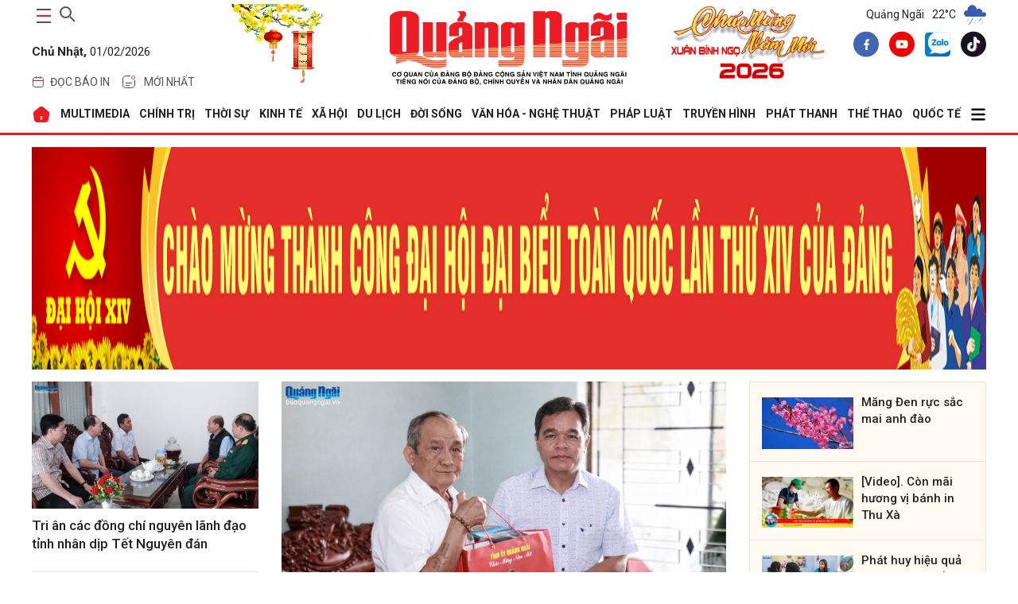

--- FILE ---
content_type: text/html; charset=utf-8
request_url: https://baoquangngai.vn/
body_size: 36474
content:
<!DOCTYPE html>
<html lang="vi" translate="no">
<head>
    <meta http-equiv="Content-Type" content="text/html;charset=utf-8" />
    <meta charset="UTF-8">
    <meta name="theme-color" content="#0959ab" />
    <meta http-equiv="X-UA-Compatible" content="IE=edge">
    <meta http-equiv="content-language" content="vi">
    <meta name="viewport" content="width=device-width, initial-scale=1.0" />
    <meta name="google" content="notranslate" />
    <meta content="vi-vn" itemprop="inlanguage" />
    <title>Báo Quảng Ngãi điện tử</title>
    <meta name="robots" content="index,follow" />
    <meta name="format-detection" content="telephone=no" />
    <meta name="format-detection" content="address=no" />
    <meta name="Language" content="vi" />
    <meta name="description" content="Báo Quảng Ngãi điện tử, cơ quan của Đảng bộ Đảng Cộng sản Việt Nam, tiếng nói của Đảng bộ, chính quyền, và nhân dân Quảng Ngãi" />
    <link rel="canonical" />
    <meta name="keywords" content="báo Quảng Ngãi, báo Quảng Ngãi điện tử, bao Quang Ngai, bao Quang Ngai dien tu, chinh tri, xa hoi, kinh te, theo dong su kiem, du lich, phong su ky su, the thao giai tri, van hoa nghe thuan, quoc phong an ninh, dat va nguoi xu quang, toa soan ban doc, media" />
    <meta name="news_keywords" content="báo Quảng Ngãi, báo Quảng Ngãi điện tử, bao Quang Ngai, bao Quang Ngai dien tu, chinh tri, xa hoi, kinh te, theo dong su kiem, du lich, phong su ky su, the thao giai tri, van hoa nghe thuan, quoc phong an ninh, dat va nguoi xu quang, toa soan ban doc, media" />
    <meta property="og:url" itemprop="url" />
    <meta property="og:type" content="article" />
    <meta property="og:title" charset="UTF-8" http-equiv="Content-Type" itemprop="headline" content="Báo Quảng Ngãi điện tử" />
    <meta property="og:description" content="Báo Quảng Ngãi điện tử, cơ quan của Đảng bộ Đảng Cộng sản Việt Nam, tiếng nói của Đảng bộ, chính quyền, và nhân dân Quảng Ngãi" />
    <meta property="og:image" content="http://baoquangngai.vn/image/thumbnail_default.jpg" />
    <meta property="og:image:width" content="320">
    <meta property="og:image:height" content="180">
    <meta property="article:author" content="BaoQuangNgai" />
    <meta property="article:section" content="News" />
    <meta property="article:tag" content="báo Quảng Ngãi, báo Quảng Ngãi điện tử, bao Quang Ngai, bao Quang Ngai dien tu, chinh tri, xa hoi, kinh te, theo dong su kiem, du lich, phong su ky su, the thao giai tri, van hoa nghe thuan, quoc phong an ninh, dat va nguoi xu quang, toa soan ban doc, media" />
    <link rel="shortcut icon" href="/image/icon_QNg.png">
    <!-- GOOGLE FONTS -->
    <link href="https://fonts.googleapis.com/css2?family=Mulish:ital,wght@0,200..1000;1,200..1000&family=Roboto:ital,wght@0,100;0,300;0,400;0,500;0,700;0,900;1,100;1,300;1,400;1,500;1,700;1,900&display=swap" rel="stylesheet" />
    <!-- BootStrap -->
    <link href="/lib/bootstrap/bootstrap.min.css" rel="stylesheet" />
    <!-- Global -->
    <link href="/css/global.css?v=639055274716700394" rel="stylesheet" />
    
    <link href="/lib/swiper/swiper-bundle.min.css" rel="stylesheet" />
    <link href="/css/home.css?v=lL3Chc7TQDqzbSXexl8UN16NxGmg94EO-Tcgv5r3SU8" rel="stylesheet" />

    <script type="application/ld+json">
        {   "@context" : "http://schema.org",
            "@type" : "WebSite",
            "name" : "BaoQuangNgai",
            "alternateName" : "Báo Quảng Ngãi điện tử, cơ quan của Đảng bộ Đảng Cộng sản Việt Nam, tiếng nói của Đảng bộ, chính quyền, và nhân dân Quảng Ngãi",
            "url": "https://baoquangngai.vn",
            "potentialAction": {
                "@type": "SearchAction",
                "target": "https://baoquangngai.vn/tim-kiem?search={search_term_string}",
                "query-input": "required name=search_term_string"
            }
        }
    </script>
    <script type="application/ld+json">
        {
          "@context": "https://schema.org",
          "@type": "Organization",
          "name": "Báo Quảng Ngãi điện tử",
          "url": "https://baoquangngai.vn",
          "logo": "https://baoquangngai.vn/image/icon_QNg.png",
          "email": "mailto:baoquangngaidientu@gmail.com",
          "foundingDate": "2022",
          "founders": [{
            "@type": "Person",
            "name": "Báo Quảng Ngãi điện tử"
          }],
          "address": [{
            "@type": "PostalAddress",
            "streetAddress": "02 Cao Bá Quát - TP.Quảng Ngãi, tỉnh Quảng Ngãi",
            "addressLocality": "TP.Quảng Ngãi",
            "addressRegion": "Quảng Ngãi",
            "postalCode": "53000",
            "addressCountry": "VNM"
          }],
          "contactPoint": [{
            "@type": "ContactPoint",
            "telephone": "+84 91 90 57 652",
            "contactType": "customer service"
          }],
          "sameAs": ["https://www.facebook.com/profile.php?id=100067857617655", "https://www.youtube.com/channel/UCCp7PVxBNR57VuzqPRWVn1A/featured", "https://www.tiktok.com/@baoquangngai.vn"]
        }
    </script>
</head>
<body>
    
    <div b-inx7v69pif class="container">
        <!--Header-->
        <header b-inx7v69pif class="container-header">
            <div class="main-head">
    <div class="item">
        <div class="group">
            <div class="control d-flex">
                <button class="main-nav-toggle" aria-label="maintoggle" onclick="menuToggle()">
                    <span></span>
                </button>
                <div class="search-wrapper">
                    <div class="input-holder">
                        <input type="text"
                               class="search-input"
                               placeholder="Tìm kiếm " id="inputSearch" />
                        <button class="search-icon" aria-label="searchicon"
                                onclick="searchToggle(this, event);">
                            <span></span>
                        </button>
                    </div>
                    <span class="close" onclick="searchToggle(this, event);"></span>
                </div>
            </div>
            <p class="date">
                <b>Ch&#x1EE7; Nh&#x1EAD;t,</b>
                01/02/2026
            </p>
            <div class="header-menu">
                <ul class="list">
                    <li class="menu-item">
                        <a href="/bao-in" class="tag">
                            <svg width="16"
                                 height="16"
                                 viewBox="0 0 16 16"
                                 fill="none"
                                 xmlns="http://www.w3.org/2000/svg">
                                <path d="M1.6665 6.5H14.3332"
                                      stroke="#ED1C24"
                                      stroke-linecap="round" />
                                <path d="M1.5 7.83333C1.5 5.31918 1.5 4.0621 2.26152 3.28105C3.02304 2.5 4.2487 2.5 6.7 2.5H9.3C11.7513 2.5 12.977 2.5 13.7385 3.28105C14.5 4.0621 14.5 5.31918 14.5 7.83333V9.16667C14.5 11.6808 14.5 12.9379 13.7385 13.719C12.977 14.5 11.7513 14.5 9.3 14.5H6.7C4.2487 14.5 3.02304 14.5 2.26152 13.719C1.5 12.9379 1.5 11.6808 1.5 9.16667V7.83333Z"
                                      stroke="#525252" />
                                <path d="M5.5 3.5V1.5"
                                      stroke="#ED1C24"
                                      stroke-linecap="round" />
                                <path d="M10.5 3.50002V1.50002"
                                      stroke="#ED1C24"
                                      stroke-linecap="round" />
                            </svg>
                            <span>đọc báo in</span>
                        </a>
                        <div class="dropdown-menu">
                            <ul>
                                <li class="list-item"><a href="/bao-in/bao-in-hang-ngay">Báo Hàng ngày</a></li>
                                <li class="list-item"><a href="/bao-in/bao-in-cuoi-tuan">Báo Cuối tuần</a></li>
                            </ul>
                        </div>
                    </li>
                    <li class="menu-item">
                        <a href="/tin-moi-nhat" class="tag">
                            <svg version="1.1"
                                 id="Layer_1"
                                 xmlns="http://www.w3.org/2000/svg"
                                 xmlns:xlink="http://www.w3.org/1999/xlink"
                                 x="0px"
                                 y="0px"
                                 width="24px"
                                 height="24px"
                                 viewBox="0 0 24 24"
                                 enable-background="new 0 0 24 24"
                                 xml:space="preserve">
                            <path fill="none"
                                  stroke="#424242"
                                  stroke-linecap="round"
                                  d="M19.5,10.5V12c0,3.535,0,5.303-1.098,6.402
                    C17.303,19.5,15.535,19.5,12,19.5c-3.536,0-5.303,0-6.402-1.098C4.5,17.303,4.5,15.535,4.5,12c0-3.536,0-5.303,1.098-6.402
                    C6.697,4.5,8.464,4.5,12,4.5h1.5" />
                            <path fill="none"
                                  stroke="#ED1C24"
                                  d="M19.5,6.5c0,1.104-0.896,2-2,2s-2-0.896-2-2s0.896-2,2-2S19.5,5.396,19.5,6.5z" />
                            <path fill="none"
                                  stroke="#424242"
                                  stroke-linecap="round"
                                  d="M8.5,13.5h7" />
                            <path fill="none"
                                  stroke="#424242"
                                  stroke-linecap="round"
                                  d="M8.5,16.5h4" />
                    </svg>
                            <span>Mới nhất</span>
                        </a>
                    </li>
                </ul>
            </div>
        </div>
        <div class="image-cmnm">
            <img src="/image/CMNM_hoamai.png" />
        </div>
    </div>
    <div class="item">
        <h1 class="logo">
            <a href="/">
                <img src="/image/logo_BQNg.png" alt="Báo Quảng Ngãi" />
            </a>
        </h1>
    </div>
    <div class="item">
        <div class="image-cmnm">
            <img src="/image/CMNM_phai.png" />
        </div>
        <div class="group">
            <!--Thời tiết-->
                <div class="weather">
        <span>Quảng Ngãi</span>
                    <span>22°C</span>
                    <span>
                        <img src="https://file.thoitiet.edu.vn/thoitietedu/icons/10d.png" alt="Thới tiết Quảng Ngãi" />
                    </span>
    </div>

            <div class="share">
                <a aria-label="facebook" title="facebook" href="https://www.facebook.com/profile.php?id=100067857617655" class="item-social" rel="nofollow" target="_blank">
                    <svg width="32" height="33" viewBox="0 0 32 33" fill="none" xmlns="http://www.w3.org/2000/svg">
                        <path d="M16 32.6406C24.8366 32.6406 32 25.4772 32 16.6406C32 7.80407 24.8366 0.640625 16 0.640625C7.16344 0.640625 0 7.80407 0 16.6406C0 25.4772 7.16344 32.6406 16 32.6406Z" fill="#4167B2"></path>
                        <path d="M18.8437 12.5446H20.1096V10.3398C19.8913 10.3098 19.1402 10.2422 18.2654 10.2422C16.4402 10.2422 15.1899 11.3902 15.1899 13.5003V15.4422H13.1758V17.907H15.1899V24.1089H17.6593V17.9076H19.592L19.8988 15.4427H17.6588V13.7447C17.6593 13.0323 17.8511 12.5446 18.8437 12.5446Z" fill="white"></path>
                    </svg>
                </a>
                <a aria-label="youtube" title="youtube" href="https://www.youtube.com/truyenhinhquangngai" class="item-social" rel="nofollow" target="_blank">
                    <svg width="32" height="33" viewBox="0 0 32 33" fill="none" xmlns="http://www.w3.org/2000/svg">
                        <path d="M16 32.6406C24.8366 32.6406 32 25.4772 32 16.6406C32 7.80407 24.8366 0.640625 16 0.640625C7.16344 0.640625 0 7.80407 0 16.6406C0 25.4772 7.16344 32.6406 16 32.6406Z" fill="#F00000"></path>
                        <path d="M23.1523 13.0461C23.0673 12.7303 22.9009 12.4425 22.6697 12.2113C22.4385 11.9801 22.1507 11.8137 21.835 11.7287C20.6723 11.4141 16.0003 11.4141 16.0003 11.4141C16.0003 11.4141 11.3283 11.4141 10.1656 11.7287C9.84989 11.8137 9.56203 11.9801 9.33084 12.2113C9.09966 12.4425 8.93324 12.7303 8.84827 13.0461C8.63117 14.2318 8.52582 15.4353 8.53361 16.6407C8.52582 17.8462 8.63117 19.0497 8.84827 20.2354C8.93324 20.5511 9.09966 20.8389 9.33084 21.0702C9.56203 21.3013 9.84989 21.4677 10.1656 21.5527C11.3283 21.8674 16.0003 21.8674 16.0003 21.8674C16.0003 21.8674 20.6723 21.8674 21.835 21.5527C22.1507 21.4677 22.4385 21.3013 22.6697 21.0702C22.9009 20.8389 23.0673 20.5511 23.1523 20.2354C23.3694 19.0497 23.4747 17.8462 23.467 16.6407C23.4747 15.4353 23.3694 14.2318 23.1523 13.0461ZM14.507 18.8807V14.4007L18.3843 16.6407L14.507 18.8807Z" fill="white"></path>
                    </svg>
                </a>
                <a aria-label="zalo" title="zalo" href="https://zalo.me/2091284818927145141" class="item-social" rel="nofollow">
                    <img src="/image/zalo-logo.webp" alt="Zalo Báo Quảng Ngãi điện tử" />
                </a>
                <a aria-label="tiktok" title="tiktok" href="https://www.tiktok.com/@baoquangngai.vn?_t=ZS-8wAkH3qmY3c&_r=1" class="item-social" rel="nofollow" target="_blank">
                    <svg width="32" height="33" viewBox="0 0 32 33" fill="none" xmlns="http://www.w3.org/2000/svg">
                        <path fill-rule="evenodd" clip-rule="evenodd" d="M16 0.640625C24.8367 0.640625 32.0001 7.80406 32.0001 16.6407C32.0001 25.4773 24.8367 32.6407 16 32.6407C7.16343 32.6407 0 25.4773 0 16.6407C0 7.80406 7.16343 0.640625 16 0.640625ZM19.2123 7.42217C19.2447 7.69836 19.2915 7.96562 19.3526 8.2229L19.9577 8.2231C20.0701 9.18223 20.3423 10.0585 20.7704 10.786C21.4695 11.4335 22.3828 11.8328 23.4853 11.9035V12.7874C23.6898 12.83 23.9029 12.859 24.1245 12.8732V15.7234C22.6992 15.8637 21.4518 15.3945 19.9984 14.5204L20.2215 19.4016C20.2215 20.9758 20.2273 21.6953 19.3826 23.1433C17.4102 26.5246 13.796 26.6642 11.4937 24.9022C10.3159 24.4937 9.27908 23.7055 8.62513 22.6356C6.71713 19.5141 8.43706 14.4264 13.9711 13.9028L13.9621 14.655V14.8441C14.2601 14.7821 14.5731 14.7343 14.9023 14.7032V17.7091C13.7039 17.9065 12.9427 18.2745 12.5869 18.9551C11.8742 20.3181 12.1982 21.5016 12.9436 22.2488C14.5061 22.5172 16.246 21.4346 15.9841 18.0871V7.42207H19.2124L19.2123 7.42217Z" fill="#1A121F"></path>
                        <path fill-rule="evenodd" clip-rule="evenodd" d="M19.2135 7.42197C19.5104 9.95695 21.0293 11.7456 23.4863 11.9034V14.3078L23.4705 14.3092V12.2668C21.0134 12.1092 19.6006 10.5974 19.3037 8.06239L16.7008 8.06229V18.7273C17.0763 23.5277 13.336 23.6704 11.9052 21.8503C13.5834 22.8999 16.3084 22.2176 15.9852 18.0869V7.42188H19.2135V7.42197ZM12.2195 25.1017C10.7489 24.799 9.41157 23.9204 8.62619 22.6356C6.71819 19.514 8.43813 14.4264 13.9722 13.9028L13.9631 14.655C8.83259 15.4722 8.31746 20.9833 9.73826 23.2759C10.2861 24.16 11.1856 24.7818 12.2195 25.1017Z" fill="#26F4EE"></path>
                        <path fill-rule="evenodd" clip-rule="evenodd" d="M19.9573 8.22285C20.1264 9.66631 20.6574 10.9223 21.5369 11.7655C20.3018 11.1267 19.5564 9.9113 19.3229 8.22266L19.9574 8.22285H19.9573ZM23.469 12.7839C23.6784 12.8284 23.8968 12.8585 24.1241 12.8731V15.7232C22.6988 15.8636 21.4514 15.3943 19.9979 14.5203L20.221 19.4015C20.221 20.9757 20.2269 21.6951 19.3822 23.1432C17.3236 26.6721 13.4765 26.6705 11.1992 24.6609C14.1685 26.3664 19.3522 25.0312 19.3427 19.2415V13.9139C20.7963 14.788 22.0436 15.2573 23.4689 15.1168V12.7838L23.469 12.7839ZM13.9616 14.8441C14.2597 14.7821 14.5727 14.7342 14.9018 14.7031V17.709C13.7035 17.9065 12.9423 18.2744 12.5864 18.9551C11.5841 20.8716 12.6319 22.4339 14.019 22.9261C12.2838 22.8638 10.5621 21.0816 11.7577 18.7951C12.1136 18.1146 12.7633 17.7465 13.9616 17.5491V14.8442V14.8441Z" fill="#FB2C53"></path>
                        <path fill-rule="evenodd" clip-rule="evenodd" d="M19.3029 8.0626C19.5999 10.5976 21.0126 12.1094 23.4697 12.267V15.1172C22.0444 15.2575 20.797 14.7884 19.3435 13.9143V19.2418C19.355 26.1954 11.8746 26.7244 9.73749 23.2761C8.31669 20.9835 8.83173 15.4724 13.9624 14.6552V17.5492C12.764 17.7467 12.1144 18.1148 11.7585 18.7953C9.55922 23.0009 17.2302 25.503 16.7001 18.7275V8.0625L19.303 8.0626H19.3029Z" fill="#FEFEFE"></path>
                    </svg>
                </a>
            </div>
        </div>
    </div>
</div>
        </header>

        <!--Menu-->
            <nav class="main-nav menu-header">
        <div class="menu">
            <ul>
                <li>
                    <a href="/" alt="Báo Quảng Ngãi điện tử">
                        <svg width="24"
                        height="24"
                        viewBox="0 0 24 24"
                        fill="none"
                        xmlns="http://www.w3.org/2000/svg">
                            <path fill-rule="evenodd"
                            clip-rule="evenodd"
                            d="M14.28 2.77L20.83 8.01C21.75 8.76 22.32 10.26 22.14 11.43L20.88 18.97C20.59 20.64 18.99 22 17.3 22H6.69996C4.98996 22 3.41996 20.67 3.12996 18.98L1.86996 11.44C1.66996 10.26 2.23996 8.76 3.17996 8.01L9.72996 2.76C11 1.74 13 1.75 14.28 2.77ZM12 14C11.4477 14 11 14.4477 11 15V18C11 18.5523 11.4477 19 12 19C12.5523 19 13 18.5523 13 18V15C13 14.4477 12.5523 14 12 14Z"
                            fill="#ED1C24" />
                        </svg>
                    </a>
                </li>
                                    <li>
                                        <a href="/multimedia"> MULTIMEDIA </a>
                                        <div class="dropdown-menu">
                                            <ul>
                                                            <li class="list-item">
                                                                <a href="/multimedia/thoi-su-truyen-hinh">Thời sự truyền hình</a>
                                                            </li>
                                                            <li class="list-item">
                                                                <a href="/multimedia/video">Video</a>
                                                            </li>
                                                            <li class="list-item">
                                                                <a href="/multimedia/emagazine">Emagazine</a>
                                                            </li>
                                                            <li class="list-item">
                                                                <a href="/multimedia/podcast">Podcast</a>
                                                            </li>
                                                            <li class="list-item">
                                                                <a href="/multimedia/anh">Ảnh</a>
                                                            </li>
                                                            <li class="list-item">
                                                                <a href="/multimedia/infographic">Infographic</a>
                                                            </li>
                                            </ul>
                                        </div>
                                    </li>
                                    <li>
                                        <a href="/chinh-tri"> CHÍNH TRỊ </a>
                                        <div class="dropdown-menu">
                                            <ul>
                                                            <li class="list-item">
                                                                <a href="/chinh-tri/xay-dung-dang">Xây dựng Đảng</a>
                                                            </li>
                                                            <li class="list-item">
                                                                <a href="/chinh-tri/dua-nghi-quyet-vao-cuoc-song">Đưa Nghị quyết vào cuộc sống</a>
                                                            </li>
                                                            <li class="list-item">
                                                                <a href="/chinh-tri/hoc-va-lam-theo-bac">Học và làm theo Bác</a>
                                                            </li>
                                                            <li class="list-item">
                                                                <a href="/chinh-tri/quoc-hoi-hdnd">Quốc hội - HĐND</a>
                                                            </li>
                                                            <li class="list-item">
                                                                <a href="/chinh-tri/chinh-quyen">Chính quyền</a>
                                                            </li>
                                                            <li class="list-item">
                                                                <a href="/chinh-tri/quoc-phong-toan-dan">Quốc phòng toàn dân</a>
                                                            </li>
                                                            <li class="list-item">
                                                                <a href="/chinh-tri/nhan-su">Nhân sự</a>
                                                            </li>
                                                            <li class="list-item">
                                                                <a href="/chinh-tri/cai-cach-hanh-chinh">Cải cách hành chính</a>
                                                            </li>
                                            </ul>
                                        </div>
                                    </li>
                                    <li>
                                        <a href="/thoi-su"> THỜI SỰ </a>
                                        <div class="dropdown-menu">
                                            <ul>
                                                            <li class="list-item">
                                                                <a href="/thoi-su/trong-tinh">Trong tỉnh</a>
                                                            </li>
                                                            <li class="list-item">
                                                                <a href="/thoi-su/trong-nuoc">Trong nước</a>
                                                            </li>
                                                            <li class="list-item">
                                                                <a href="/thoi-su/doi-ngoai">Đối ngoại</a>
                                                            </li>
                                                            <li class="list-item">
                                                                <a href="/thoi-su/su-kien-binh-luan">Sự kiện - Bình luận</a>
                                                            </li>
                                            </ul>
                                        </div>
                                    </li>
                                    <li>
                                        <a href="/kinh-te"> KINH TẾ </a>
                                        <div class="dropdown-menu">
                                            <ul>
                                                            <li class="list-item">
                                                                <a href="/kinh-te/do-thi-cong-nghiep">Đô thị - Công nghiệp</a>
                                                            </li>
                                                            <li class="list-item">
                                                                <a href="/kinh-te/nong-nghiep-nong-thon">Nông nghiệp - Nông thôn</a>
                                                            </li>
                                                            <li class="list-item">
                                                                <a href="/kinh-te/bien-kinh-te-bien">Biển - Kinh tế biển</a>
                                                            </li>
                                                            <li class="list-item">
                                                                <a href="/kinh-te/tai-chinh-thuong-mai">Tài chính - Thương mại</a>
                                                            </li>
                                                            <li class="list-item">
                                                                <a href="/kinh-te/doanh-nghiep-doanh-nhan">Doanh nghiệp - Doanh nhân</a>
                                                            </li>
                                                            <li class="list-item">
                                                                <a href="/kinh-te/khoi-nghiep-ocop">Khởi nghiệp - OCOP</a>
                                                            </li>
                                            </ul>
                                        </div>
                                    </li>
                                    <li>
                                        <a href="/xa-hoi"> XÃ HỘI </a>
                                        <div class="dropdown-menu">
                                            <ul>
                                                            <li class="list-item">
                                                                <a href="/xa-hoi/giao-duc">Giáo dục</a>
                                                            </li>
                                                            <li class="list-item">
                                                                <a href="/xa-hoi/y-te">Y tế</a>
                                                            </li>
                                                            <li class="list-item">
                                                                <a href="/xa-hoi/hoi-doan-the">Hội - Đoàn thể</a>
                                                            </li>
                                                            <li class="list-item">
                                                                <a href="/xa-hoi/moi-truong">Môi trường</a>
                                                            </li>
                                                            <li class="list-item">
                                                                <a href="/xa-hoi/lao-dong-viec-lam">Lao động - Việc làm</a>
                                                            </li>
                                                            <li class="list-item">
                                                                <a href="/xa-hoi/nhip-song-vung-cao">Nhịp sống vùng cao</a>
                                                            </li>
                                            </ul>
                                        </div>
                                    </li>
                                    <li>
                                        <a href="/du-lich"> DU LỊCH </a>
                                        <div class="dropdown-menu">
                                            <ul>
                                                            <li class="list-item">
                                                                <a href="/du-lich/danh-lam-thang-canh">Danh lam thắng cảnh</a>
                                                            </li>
                                                            <li class="list-item">
                                                                <a href="/du-lich/trai-nghiem-kham-pha">Trải nghiệm - Khám phá</a>
                                                            </li>
                                                            <li class="list-item">
                                                                <a href="/du-lich/am-thuc">Ẩm thực</a>
                                                            </li>
                                            </ul>
                                        </div>
                                    </li>
                                    <li>
                                        <a href="/doi-song"> ĐỜI SỐNG </a>
                                        <div class="dropdown-menu">
                                            <ul>
                                                            <li class="list-item">
                                                                <a href="/doi-song/nguoi-tot-viec-tot">Người tốt - Việc tốt</a>
                                                            </li>
                                                            <li class="list-item">
                                                                <a href="/doi-song/thanh-am-cuoc-song">Thanh âm cuộc sống</a>
                                                            </li>
                                                            <li class="list-item">
                                                                <a href="/doi-song/hon-nhan-gia-dinh">Hôn nhân - Gia đình</a>
                                                            </li>
                                                            <li class="list-item">
                                                                <a href="/doi-song/vong-tay-nhan-ai">Vòng tay nhân ái</a>
                                                            </li>
                                                            <li class="list-item">
                                                                <a href="/doi-song/nhip-cau-ban-doc">Nhịp cầu bạn đọc</a>
                                                            </li>
                                                            <li class="list-item">
                                                                <a href="/doi-song/goc-ban-tre">Góc bạn trẻ</a>
                                                            </li>
                                                            <li class="list-item">
                                                                <a href="/doi-song/lam-dep">Làm đẹp</a>
                                                            </li>
                                            </ul>
                                        </div>
                                    </li>
                                    <li>
                                        <a href="/van-hoa-nghe-thuat"> VĂN HÓA - NGHỆ THUẬT </a>
                                        <div class="dropdown-menu">
                                            <ul>
                                                            <li class="list-item">
                                                                <a href="/van-hoa-nghe-thuat/tim-lai-dau-xua">Tìm lại dấu xưa</a>
                                                            </li>
                                                            <li class="list-item">
                                                                <a href="/van-hoa-nghe-thuat/thong-tin-van-hoa-van-nghe">Thông tin Văn hóa - Văn nghệ</a>
                                                            </li>
                                                            <li class="list-item">
                                                                <a href="/van-hoa-nghe-thuat/truyen-ngan-tap-but">Truyện ngắn - Tạp bút</a>
                                                            </li>
                                                            <li class="list-item">
                                                                <a href="/van-hoa-nghe-thuat/tac-gia-tac-pham">Tác giả - Tác phẩm</a>
                                                            </li>
                                                            <li class="list-item">
                                                                <a href="/van-hoa-nghe-thuat/tho">Thơ</a>
                                                            </li>
                                                            <li class="list-item">
                                                                <a href="/van-hoa-nghe-thuat/tuoi-hong">Tuổi hồng</a>
                                                            </li>
                                            </ul>
                                        </div>
                                    </li>
                                    <li>
                                        <a href="/phap-luat"> PHÁP LUẬT </a>
                                        <div class="dropdown-menu">
                                            <ul>
                                                            <li class="list-item">
                                                                <a href="/phap-luat/an-ninh-trat-tu">An ninh - Trật tự</a>
                                                            </li>
                                                            <li class="list-item">
                                                                <a href="/phap-luat/an-toan-giao-thong">An toàn giao thông</a>
                                                            </li>
                                                            <li class="list-item">
                                                                <a href="/phap-luat/tu-van-phap-luat">Tư vấn pháp luật</a>
                                                            </li>
                                                            <li class="list-item">
                                                                <a href="/phap-luat/van-ban-moi">Văn bản mới</a>
                                                            </li>
                                            </ul>
                                        </div>
                                    </li>
                                    <li>
                                        <a href="https://quangngaitv.vn/truyen-hinh" target="_blank"> Truyền hình </a>
                                        <div class="dropdown-menu">
                                            <ul>
                                            </ul>
                                        </div>
                                    </li>
                                    <li>
                                        <a href="https://quangngaitv.vn/phat-thanh" target="_blank"> Phát thanh </a>
                                        <div class="dropdown-menu">
                                            <ul>
                                            </ul>
                                        </div>
                                    </li>
                                    <li>
                                        <a href="/the-thao"> THỂ THAO </a>
                                        <div class="dropdown-menu">
                                            <ul>
                                                            <li class="list-item">
                                                                <a href="/the-thao/trong-tinh">Trong tỉnh</a>
                                                            </li>
                                                            <li class="list-item">
                                                                <a href="/the-thao/trong-nuoc">Trong nước</a>
                                                            </li>
                                                            <li class="list-item">
                                                                <a href="/the-thao/quoc-te">Quốc tế</a>
                                                            </li>
                                                            <li class="list-item">
                                                                <a href="/the-thao/sea-games-33">SEA Games 33</a>
                                                            </li>
                                                            <li class="list-item">
                                                                <a href="/the-thao/dai-hoi-tdtt">Đại hội TDTT</a>
                                                            </li>
                                            </ul>
                                        </div>
                                    </li>
                                    <li>
                                        <a href="/quoc-te"> QUỐC TẾ </a>
                                        <div class="dropdown-menu">
                                            <ul>
                                                            <li class="list-item">
                                                                <a href="/quoc-te/tin-tuc">Tin tức</a>
                                                            </li>
                                                            <li class="list-item">
                                                                <a href="/quoc-te/binh-luan">Bình luận</a>
                                                            </li>
                                                            <li class="list-item">
                                                                <a href="/quoc-te/tu-lieu">Tư liệu</a>
                                                            </li>
                                            </ul>
                                        </div>
                                    </li>
                    <li>
                        <a href="javascript:;">
                            <svg width="20"
                                 height="20"
                                 xmlns="http://www.w3.org/2000/svg"
                                 viewBox="0 0 448 512">
                                <path d="M0 96C0 78.3 14.3 64 32 64l384 0c17.7 0 32 14.3 32 32s-14.3 32-32 32L32 128C14.3 128 0 113.7 0 96zM0 256c0-17.7 14.3-32 32-32l384 0c17.7 0 32 14.3 32 32s-14.3 32-32 32L32 288c-17.7 0-32-14.3-32-32zM448 416c0 17.7-14.3 32-32 32L32 448c-17.7 0-32-14.3-32-32s14.3-32 32-32l384 0c17.7 0 32 14.3 32 32z" />
                            </svg>
                        </a>
                        <div class="dropdown-menu">
                            <ul>
                                            <li class="list-item">
                                                <a href="/quang-ngai-que-minh">QUẢNG NGÃI QUÊ MÌNH</a>
                                            </li>
                                            <li class="list-item">
                                                <a href="/khoa-hoc-cong-nghe">KHOA HỌC - CÔNG NGHỆ</a>
                                            </li>
                                            <li class="list-item">
                                                <a href="/hoat-dong-cua-lanh-dao-tinh">HOẠT ĐỘNG CỦA LÃNH ĐẠO TỈNH</a>
                                            </li>
                                            <li class="list-item">
                                                <a href="/phong-su">PHÓNG SỰ</a>
                                            </li>
                                            <li class="list-item">
                                                <a href="/phong-van-doi-thoai">PHỎNG VẤN - ĐỐI THOẠI</a>
                                            </li>
                                            <li class="list-item">
                                                <a href="/bao-in">BÁO IN</a>
                                            </li>
                                            <li class="list-item">
                                                <a href="/tet-online">TẾT ONLINE</a>
                                            </li>
                                            <li class="list-item">
                                                <a href="/chuyen-de-chuyen-sau">CHUYÊN ĐỀ CHUYÊN SÂU</a>
                                            </li>
                                            <li class="list-item">
                                                <a href="/nhin-ra-tinh-ban">NHÌN RA TỈNH BẠN</a>
                                            </li>
                                            <li class="list-item">
                                                <a href="/thong-tin-can-biet">THÔNG TIN CẦN BIẾT</a>
                                            </li>
                                            <li class="list-item">
                                                <a href="/o-to-xe-may">Ô TÔ - XE MÁY</a>
                                            </li>
                                            <li class="list-item">
                                                <a href="/multimedia">MULTIMEDIA</a>
                                            </li>
                            </ul>
                        </div>
                    </li>
            </ul>
        </div>
        <div class="sub-menu">
            <button class="close">
                <svg width="15"
                     height="15"
                     xmlns="http://www.w3.org/2000/svg"
                     viewBox="0 0 384 512">
                    <path d="M376.6 84.5c11.3-13.6 9.5-33.8-4.1-45.1s-33.8-9.5-45.1 4.1L192 206 56.6 43.5C45.3 29.9 25.1 28.1 11.5 39.4S-3.9 70.9 7.4 84.5L150.3 256 7.4 427.5c-11.3 13.6-9.5 33.8 4.1 45.1s33.8 9.5 45.1-4.1L192 306 327.4 468.5c11.3 13.6 31.5 15.4 45.1 4.1s15.4-31.5 4.1-45.1L233.7 256 376.6 84.5z" />
                </svg>
            </button>
            <div class="search-wrap">
                <div class="search-box">
                    <input id="inputSearchMB" type="text" placeholder="Tìm kiếm " />
                    <button class="icon" id="search_buttonMB">
                        <svg width="20"
                             height="20"
                             xmlns="http://www.w3.org/2000/svg"
                             viewBox="0 0 512 512">
                            <path d="M416 208c0 45.9-14.9 88.3-40 122.7L502.6 457.4c12.5 12.5 12.5 32.8 0 45.3s-32.8 12.5-45.3 0L330.7 376c-34.4 25.2-76.8 40-122.7 40C93.1 416 0 322.9 0 208S93.1 0 208 0S416 93.1 416 208zM208 352a144 144 0 1 0 0-288 144 144 0 1 0 0 288z" />
                        </svg>
                    </button>
                </div>
            </div>
            <div class="header-menu">
                <div class="tag">
                    <a href="/bao-in">
                        <svg width="16"
                             height="16"
                             viewBox="0 0 16 16"
                             fill="none"
                             xmlns="http://www.w3.org/2000/svg">
                            <path d="M1.6665 6.5H14.3332"
                                  stroke="#ED1C24"
                                  stroke-linecap="round"></path>
                            <path d="M1.5 7.83333C1.5 5.31918 1.5 4.0621 2.26152 3.28105C3.02304 2.5 4.2487 2.5 6.7 2.5H9.3C11.7513 2.5 12.977 2.5 13.7385 3.28105C14.5 4.0621 14.5 5.31918 14.5 7.83333V9.16667C14.5 11.6808 14.5 12.9379 13.7385 13.719C12.977 14.5 11.7513 14.5 9.3 14.5H6.7C4.2487 14.5 3.02304 14.5 2.26152 13.719C1.5 12.9379 1.5 11.6808 1.5 9.16667V7.83333Z"
                                  stroke="#525252"></path>
                            <path d="M5.5 3.5V1.5"
                                  stroke="#ED1C24"
                                  stroke-linecap="round"></path>
                            <path d="M10.5 3.50002V1.50002"
                                  stroke="#ED1C24"
                                  stroke-linecap="round"></path>
                        </svg>
                        <span>Đọc báo in</span>
                    </a>
                </div>
                <div class="tag">
                    <a href="/tin-moi-nhat">
                        <svg version="1.1"
                             id="Layer_1"
                             xmlns="http://www.w3.org/2000/svg"
                             xmlns:xlink="http://www.w3.org/1999/xlink"
                             x="0px"
                             y="0px"
                             width="24px"
                             height="24px"
                             viewBox="0 0 24 24"
                             enable-background="new 0 0 24 24"
                             xml:space="preserve">
                        <path fill="none"
                              stroke="#424242"
                              stroke-linecap="round"
                              d="M19.5,10.5V12c0,3.535,0,5.303-1.098,6.402
                  C17.303,19.5,15.535,19.5,12,19.5c-3.536,0-5.303,0-6.402-1.098C4.5,17.303,4.5,15.535,4.5,12c0-3.536,0-5.303,1.098-6.402
                  C6.697,4.5,8.464,4.5,12,4.5h1.5"></path>
                        <path fill="none"
                              stroke="#ED1C24"
                              d="M19.5,6.5c0,1.104-0.896,2-2,2s-2-0.896-2-2s0.896-2,2-2S19.5,5.396,19.5,6.5z"></path>
                        <path fill="none"
                              stroke="#424242"
                              stroke-linecap="round"
                              d="M8.5,13.5h7"></path>
                        <path fill="none"
                              stroke="#424242"
                              stroke-linecap="round"
                              d="M8.5,16.5h4"></path>
                    </svg>
                        <span>Mới nhất</span>
                    </a>
                </div>
            </div>
            <div class="category-menu">
                <ul>
                            <li>
                                <a class="title" href="/multimedia"> MULTIMEDIA </a>
                                <ul>
                                                <li class="list-item">
                                                    <a href="/multimedia/thoi-su-truyen-hinh">Thời sự truyền hình</a>
                                                </li>
                                                <li class="list-item">
                                                    <a href="/multimedia/video">Video</a>
                                                </li>
                                                <li class="list-item">
                                                    <a href="/multimedia/emagazine">Emagazine</a>
                                                </li>
                                                <li class="list-item">
                                                    <a href="/multimedia/podcast">Podcast</a>
                                                </li>
                                                <li class="list-item">
                                                    <a href="/multimedia/anh">Ảnh</a>
                                                </li>
                                                <li class="list-item">
                                                    <a href="/multimedia/infographic">Infographic</a>
                                                </li>
                                </ul>
                            </li>
                            <li>
                                <a class="title" href="/chinh-tri"> CHÍNH TRỊ </a>
                                <ul>
                                                <li class="list-item">
                                                    <a href="/chinh-tri/xay-dung-dang">Xây dựng Đảng</a>
                                                </li>
                                                <li class="list-item">
                                                    <a href="/chinh-tri/dua-nghi-quyet-vao-cuoc-song">Đưa Nghị quyết vào cuộc sống</a>
                                                </li>
                                                <li class="list-item">
                                                    <a href="/chinh-tri/hoc-va-lam-theo-bac">Học và làm theo Bác</a>
                                                </li>
                                                <li class="list-item">
                                                    <a href="/chinh-tri/quoc-hoi-hdnd">Quốc hội - HĐND</a>
                                                </li>
                                                <li class="list-item">
                                                    <a href="/chinh-tri/chinh-quyen">Chính quyền</a>
                                                </li>
                                                <li class="list-item">
                                                    <a href="/chinh-tri/quoc-phong-toan-dan">Quốc phòng toàn dân</a>
                                                </li>
                                                <li class="list-item">
                                                    <a href="/chinh-tri/nhan-su">Nhân sự</a>
                                                </li>
                                                <li class="list-item">
                                                    <a href="/chinh-tri/cai-cach-hanh-chinh">Cải cách hành chính</a>
                                                </li>
                                </ul>
                            </li>
                            <li>
                                <a class="title" href="/thoi-su"> THỜI SỰ </a>
                                <ul>
                                                <li class="list-item">
                                                    <a href="/thoi-su/trong-tinh">Trong tỉnh</a>
                                                </li>
                                                <li class="list-item">
                                                    <a href="/thoi-su/trong-nuoc">Trong nước</a>
                                                </li>
                                                <li class="list-item">
                                                    <a href="/thoi-su/doi-ngoai">Đối ngoại</a>
                                                </li>
                                                <li class="list-item">
                                                    <a href="/thoi-su/su-kien-binh-luan">Sự kiện - Bình luận</a>
                                                </li>
                                </ul>
                            </li>
                            <li>
                                <a class="title" href="/kinh-te"> KINH TẾ </a>
                                <ul>
                                                <li class="list-item">
                                                    <a href="/kinh-te/do-thi-cong-nghiep">Đô thị - Công nghiệp</a>
                                                </li>
                                                <li class="list-item">
                                                    <a href="/kinh-te/nong-nghiep-nong-thon">Nông nghiệp - Nông thôn</a>
                                                </li>
                                                <li class="list-item">
                                                    <a href="/kinh-te/bien-kinh-te-bien">Biển - Kinh tế biển</a>
                                                </li>
                                                <li class="list-item">
                                                    <a href="/kinh-te/tai-chinh-thuong-mai">Tài chính - Thương mại</a>
                                                </li>
                                                <li class="list-item">
                                                    <a href="/kinh-te/doanh-nghiep-doanh-nhan">Doanh nghiệp - Doanh nhân</a>
                                                </li>
                                                <li class="list-item">
                                                    <a href="/kinh-te/khoi-nghiep-ocop">Khởi nghiệp - OCOP</a>
                                                </li>
                                </ul>
                            </li>
                            <li>
                                <a class="title" href="/xa-hoi"> XÃ HỘI </a>
                                <ul>
                                                <li class="list-item">
                                                    <a href="/xa-hoi/giao-duc">Giáo dục</a>
                                                </li>
                                                <li class="list-item">
                                                    <a href="/xa-hoi/y-te">Y tế</a>
                                                </li>
                                                <li class="list-item">
                                                    <a href="/xa-hoi/hoi-doan-the">Hội - Đoàn thể</a>
                                                </li>
                                                <li class="list-item">
                                                    <a href="/xa-hoi/moi-truong">Môi trường</a>
                                                </li>
                                                <li class="list-item">
                                                    <a href="/xa-hoi/lao-dong-viec-lam">Lao động - Việc làm</a>
                                                </li>
                                                <li class="list-item">
                                                    <a href="/xa-hoi/nhip-song-vung-cao">Nhịp sống vùng cao</a>
                                                </li>
                                </ul>
                            </li>
                            <li>
                                <a class="title" href="/du-lich"> DU LỊCH </a>
                                <ul>
                                                <li class="list-item">
                                                    <a href="/du-lich/danh-lam-thang-canh">Danh lam thắng cảnh</a>
                                                </li>
                                                <li class="list-item">
                                                    <a href="/du-lich/trai-nghiem-kham-pha">Trải nghiệm - Khám phá</a>
                                                </li>
                                                <li class="list-item">
                                                    <a href="/du-lich/am-thuc">Ẩm thực</a>
                                                </li>
                                </ul>
                            </li>
                            <li>
                                <a class="title" href="/doi-song"> ĐỜI SỐNG </a>
                                <ul>
                                                <li class="list-item">
                                                    <a href="/doi-song/nguoi-tot-viec-tot">Người tốt - Việc tốt</a>
                                                </li>
                                                <li class="list-item">
                                                    <a href="/doi-song/thanh-am-cuoc-song">Thanh âm cuộc sống</a>
                                                </li>
                                                <li class="list-item">
                                                    <a href="/doi-song/hon-nhan-gia-dinh">Hôn nhân - Gia đình</a>
                                                </li>
                                                <li class="list-item">
                                                    <a href="/doi-song/vong-tay-nhan-ai">Vòng tay nhân ái</a>
                                                </li>
                                                <li class="list-item">
                                                    <a href="/doi-song/nhip-cau-ban-doc">Nhịp cầu bạn đọc</a>
                                                </li>
                                                <li class="list-item">
                                                    <a href="/doi-song/goc-ban-tre">Góc bạn trẻ</a>
                                                </li>
                                                <li class="list-item">
                                                    <a href="/doi-song/lam-dep">Làm đẹp</a>
                                                </li>
                                </ul>
                            </li>
                            <li>
                                <a class="title" href="/van-hoa-nghe-thuat"> VĂN HÓA - NGHỆ THUẬT </a>
                                <ul>
                                                <li class="list-item">
                                                    <a href="/van-hoa-nghe-thuat/tim-lai-dau-xua">Tìm lại dấu xưa</a>
                                                </li>
                                                <li class="list-item">
                                                    <a href="/van-hoa-nghe-thuat/thong-tin-van-hoa-van-nghe">Thông tin Văn hóa - Văn nghệ</a>
                                                </li>
                                                <li class="list-item">
                                                    <a href="/van-hoa-nghe-thuat/truyen-ngan-tap-but">Truyện ngắn - Tạp bút</a>
                                                </li>
                                                <li class="list-item">
                                                    <a href="/van-hoa-nghe-thuat/tac-gia-tac-pham">Tác giả - Tác phẩm</a>
                                                </li>
                                                <li class="list-item">
                                                    <a href="/van-hoa-nghe-thuat/tho">Thơ</a>
                                                </li>
                                                <li class="list-item">
                                                    <a href="/van-hoa-nghe-thuat/tuoi-hong">Tuổi hồng</a>
                                                </li>
                                </ul>
                            </li>
                            <li>
                                <a class="title" href="/phap-luat"> PHÁP LUẬT </a>
                                <ul>
                                                <li class="list-item">
                                                    <a href="/phap-luat/an-ninh-trat-tu">An ninh - Trật tự</a>
                                                </li>
                                                <li class="list-item">
                                                    <a href="/phap-luat/an-toan-giao-thong">An toàn giao thông</a>
                                                </li>
                                                <li class="list-item">
                                                    <a href="/phap-luat/tu-van-phap-luat">Tư vấn pháp luật</a>
                                                </li>
                                                <li class="list-item">
                                                    <a href="/phap-luat/van-ban-moi">Văn bản mới</a>
                                                </li>
                                </ul>
                            </li>
                            <li>
                                <a class="title" href="https://quangngaitv.vn/truyen-hinh" target="_blank"> Truyền hình </a>
                                <ul>
                                </ul>
                            </li>
                            <li>
                                <a class="title" href="https://quangngaitv.vn/phat-thanh" target="_blank"> Phát thanh </a>
                                <ul>
                                </ul>
                            </li>
                            <li>
                                <a class="title" href="/the-thao"> THỂ THAO </a>
                                <ul>
                                                <li class="list-item">
                                                    <a href="/the-thao/trong-tinh">Trong tỉnh</a>
                                                </li>
                                                <li class="list-item">
                                                    <a href="/the-thao/trong-nuoc">Trong nước</a>
                                                </li>
                                                <li class="list-item">
                                                    <a href="/the-thao/quoc-te">Quốc tế</a>
                                                </li>
                                                <li class="list-item">
                                                    <a href="/the-thao/sea-games-33">SEA Games 33</a>
                                                </li>
                                                <li class="list-item">
                                                    <a href="/the-thao/dai-hoi-tdtt">Đại hội TDTT</a>
                                                </li>
                                </ul>
                            </li>
                            <li>
                                <a class="title" href="/quoc-te"> QUỐC TẾ </a>
                                <ul>
                                                <li class="list-item">
                                                    <a href="/quoc-te/tin-tuc">Tin tức</a>
                                                </li>
                                                <li class="list-item">
                                                    <a href="/quoc-te/binh-luan">Bình luận</a>
                                                </li>
                                                <li class="list-item">
                                                    <a href="/quoc-te/tu-lieu">Tư liệu</a>
                                                </li>
                                </ul>
                            </li>
                            <li>
                                <a class="title" href="/quang-ngai-que-minh"> QUẢNG NGÃI QUÊ MÌNH </a>
                                <ul>
                                                <li class="list-item">
                                                    <a href="/quang-ngai-que-minh/dat-va-nguoi">Đất và người</a>
                                                </li>
                                                <li class="list-item">
                                                    <a href="/quang-ngai-que-minh/nhip-song-phuong-xa">Nhịp sống phương xa</a>
                                                </li>
                                </ul>
                            </li>
                            <li>
                                <a class="title" href="/khoa-hoc-cong-nghe"> KHOA HỌC - CÔNG NGHỆ </a>
                                <ul>
                                                <li class="list-item">
                                                    <a href="/khoa-hoc-cong-nghe/dien-dan-tri-thuc">Diễn đàn trí thức</a>
                                                </li>
                                                <li class="list-item">
                                                    <a href="/khoa-hoc-cong-nghe/chuyen-doi-so">Chuyển đổi số</a>
                                                </li>
                                                <li class="list-item">
                                                    <a href="/khoa-hoc-cong-nghe/cong-nghe">Công nghệ</a>
                                                </li>
                                                <li class="list-item">
                                                    <a href="/khoa-hoc-cong-nghe/thoi-tiet">Thời tiết</a>
                                                </li>
                                </ul>
                            </li>
                            <li>
                                <a class="title" href="/hoat-dong-cua-lanh-dao-tinh"> HOẠT ĐỘNG CỦA LÃNH ĐẠO TỈNH </a>
                                <ul>
                                                <li class="list-item">
                                                    <a href="/hoat-dong-cua-lanh-dao-tinh/tinh-uy">Tỉnh ủy</a>
                                                </li>
                                                <li class="list-item">
                                                    <a href="/hoat-dong-cua-lanh-dao-tinh/quoc-hoi">Quốc hội</a>
                                                </li>
                                                <li class="list-item">
                                                    <a href="/hoat-dong-cua-lanh-dao-tinh/ubnd-tinh">UBND tỉnh</a>
                                                </li>
                                                <li class="list-item">
                                                    <a href="/hoat-dong-cua-lanh-dao-tinh/uy-ban-mttq-vn-tinh">Ủy ban MTTQ VN tỉnh</a>
                                                </li>
                                </ul>
                            </li>
                            <li>
                                <a class="title" href="/phong-su"> PHÓNG SỰ </a>
                                <ul>
                                </ul>
                            </li>
                            <li>
                                <a class="title" href="/phong-van-doi-thoai"> PHỎNG VẤN - ĐỐI THOẠI </a>
                                <ul>
                                </ul>
                            </li>
                            <li>
                                <a class="title" href="/bao-in"> BÁO IN </a>
                                <ul>
                                </ul>
                            </li>
                            <li>
                                <a class="title" href="/tet-online"> TẾT ONLINE </a>
                                <ul>
                                                <li class="list-item">
                                                    <a href="/tet-online/tet-khoe-tet-vui">Tết khỏe - Tết vui</a>
                                                </li>
                                                <li class="list-item">
                                                    <a href="/tet-online/tet-xua-tet-nay">Tết xưa - Tết nay</a>
                                                </li>
                                                <li class="list-item">
                                                    <a href="/tet-online/nhip-song-tet">Nhịp sống Tết</a>
                                                </li>
                                                <li class="list-item">
                                                    <a href="/tet-online/cam-xuc-dau-xuan">Cảm xúc đầu xuân</a>
                                                </li>
                                </ul>
                            </li>
                            <li>
                                <a class="title" href="/chuyen-de-chuyen-sau"> CHUYÊN ĐỀ CHUYÊN SÂU </a>
                                <ul>
                                                <li class="list-item">
                                                    <a href="/chuyen-de-chuyen-sau/tien-toi-dai-hoi-lan-thu-xiv-cua-dang">TIẾN TỚI ĐẠI HỘI LẦN THỨ XIV CỦA ĐẢNG</a>
                                                </li>
                                                <li class="list-item">
                                                    <a href="/chuyen-de-chuyen-sau/viet-nam-ky-nguyen-vuon-minh">VIỆT NAM - KỶ NGUYÊN VƯƠN MÌNH</a>
                                                </li>
                                                <li class="list-item">
                                                    <a href="/chuyen-de-chuyen-sau/tinh-gon-to-chuc-bo-may">TINH GỌN TỔ CHỨC BỘ MÁY</a>
                                                </li>
                                                <li class="list-item">
                                                    <a href="/chuyen-de-chuyen-sau/hoc-tap-va-lam-theo-bac">HỌC TẬP VÀ LÀM THEO BÁC</a>
                                                </li>
                                                <li class="list-item">
                                                    <a href="/chuyen-de-chuyen-sau/dung-quat-diem-den-hap-dan">DUNG QUẤT - ĐIỂM ĐẾN HẤP DẪN</a>
                                                </li>
                                </ul>
                            </li>
                            <li>
                                <a class="title" href="/nhin-ra-tinh-ban"> NHÌN RA TỈNH BẠN </a>
                                <ul>
                                </ul>
                            </li>
                            <li>
                                <a class="title" href="/thong-tin-can-biet"> THÔNG TIN CẦN BIẾT </a>
                                <ul>
                                                <li class="list-item">
                                                    <a href="/thong-tin-can-biet/bat-dong-san">Bất động sản</a>
                                                </li>
                                                <li class="list-item">
                                                    <a href="/thong-tin-can-biet/rao-vat">Rao vặt</a>
                                                </li>
                                                <li class="list-item">
                                                    <a href="/thong-tin-can-biet/nha-hang-khach-san">Nhà hàng - Khách sạn</a>
                                                </li>
                                                <li class="list-item">
                                                    <a href="/thong-tin-can-biet/tu-van-tieu-dung">Tư vấn tiêu dùng</a>
                                                </li>
                                                <li class="list-item">
                                                    <a href="/thong-tin-can-biet/thong-tin-doanh-nghiep">Thông tin doanh nghiệp</a>
                                                </li>
                                </ul>
                            </li>
                            <li>
                                <a class="title" href="/o-to-xe-may"> Ô TÔ - XE MÁY </a>
                                <ul>
                                                <li class="list-item">
                                                    <a href="/o-to-xe-may/tu-van-xe">Tư vấn xe</a>
                                                </li>
                                                <li class="list-item">
                                                    <a href="/o-to-xe-may/thi-truong-xe">Thị trường xe</a>
                                                </li>
                                </ul>
                            </li>
                            <li>
                                <a class="title" href="/multimedia"> MULTIMEDIA </a>
                                <ul>
                                                <li class="list-item">
                                                    <a href="/multimedia/thoi-su-truyen-hinh">Thời sự truyền hình</a>
                                                </li>
                                                <li class="list-item">
                                                    <a href="/multimedia/video">Video</a>
                                                </li>
                                                <li class="list-item">
                                                    <a href="/multimedia/emagazine">Emagazine</a>
                                                </li>
                                                <li class="list-item">
                                                    <a href="/multimedia/podcast">Podcast</a>
                                                </li>
                                                <li class="list-item">
                                                    <a href="/multimedia/anh">Ảnh</a>
                                                </li>
                                                <li class="list-item">
                                                    <a href="/multimedia/infographic">Infographic</a>
                                                </li>
                                </ul>
                            </li>
                </ul>
            </div>
        </div>
    </nav>


        <!--Body-->
        
<main>
    <div class="home-page">
        <!--Quảng cáo-->
                                <div class="banner-area ">
                            <a class="item" rel="nofollow" href="javascript:bannerview(5, '', 'Trang ch&#x1EE7; 2');">
                                <img alt="Báo Quảng Ngãi điện tử" src="https://storage.baoquangngai.vn/files/2026/1/24/INBCNP7TI7HD.jpg?format=webp">
                            </a>
                        </div>

        <!--Home BreakingNew-->
        <div class="top-story">
            <!--Home Hightlight-->
                <div class="top-right">
                <article class="story-wrap">
                    <div class="img-wrap">
                        <div class="asp-16-9-contain">
                            <a href="/tri-an-cac-dong-chi-nguyen-lanh-dao-tinh-nhan-dip-tet-nguyen-dan-74318.htm" title="Tri ân các đồng chí nguyên lãnh đạo tỉnh nhân dịp Tết Nguyên đán">
                                <picture>
                                    <source media="(min-width: 500px)" data-srcset="https://storage.baoquangngai.vn//HOANGTHANH/2026/01/31_01_2026/TIN_BI_THU_CHUC_TET_NGUYEN_LANH_DAO_TINH/167477577_444146839_img_7506.jpg?w=330&h=420&format=webp 1x, https://storage.baoquangngai.vn//HOANGTHANH/2026/01/31_01_2026/TIN_BI_THU_CHUC_TET_NGUYEN_LANH_DAO_TINH/167477577_444146839_img_7506.jpg?w=660&h=840&format=webp 2x">

                                    <img class="asp-16-9 lazy" data-src="https://storage.baoquangngai.vn//HOANGTHANH/2026/01/31_01_2026/TIN_BI_THU_CHUC_TET_NGUYEN_LANH_DAO_TINH/167477577_444146839_img_7506.jpg?w=220&h=280&format=webp" data-srcset="https://storage.baoquangngai.vn//HOANGTHANH/2026/01/31_01_2026/TIN_BI_THU_CHUC_TET_NGUYEN_LANH_DAO_TINH/167477577_444146839_img_7506.jpg?w=220&h=280&format=webp 1x, https://storage.baoquangngai.vn//HOANGTHANH/2026/01/31_01_2026/TIN_BI_THU_CHUC_TET_NGUYEN_LANH_DAO_TINH/167477577_444146839_img_7506.jpg?w=440&h=560&format=webp 2x" alt="Tri ân các đồng chí nguyên lãnh đạo tỉnh nhân dịp Tết Nguyên đán" title="Tri ân các đồng chí nguyên lãnh đạo tỉnh nhân dịp Tết Nguyên đán" />
                                </picture>
                            </a>
                        </div>
                    </div>
                    <div class="info-wrap">
                        <h3 class="name">
                            <a href="/tri-an-cac-dong-chi-nguyen-lanh-dao-tinh-nhan-dip-tet-nguyen-dan-74318.htm" title="Tri ân các đồng chí nguyên lãnh đạo tỉnh nhân dịp Tết Nguyên đán">
                                Tri ân các đồng chí nguyên lãnh đạo tỉnh nhân dịp Tết Nguyên đán
                            </a>
                        </h3>
                        <p class="description">
                            <a href="tri-an-cac-dong-chi-nguyen-lanh-dao-tinh-nhan-dip-tet-nguyen-dan-74318.htm" title="Tri ân các đồng chí nguyên lãnh đạo tỉnh nhân dịp Tết Nguyên đán">
                                (Baoquangngai.vn)- &#x1EE6;y vi&#xEA;n Trung &#x1B0;&#x1A1;ng &#x110;&#x1EA3;ng, B&#xED; th&#x1B0; T&#x1EC9;nh &#x1EE7;y H&#x1ED3; V&#x103;n Ni&#xEA;n kh&#x1EB3;ng &#x111;&#x1ECB;nh, nh&#x1EEF;ng c&#x1ED1;ng hi&#x1EBF;n t&#x1EAD;n t&#xE2;m, tinh th&#x1EA7;n tr&#xE1;ch nhi&#x1EC7;m v&#xE0; t&#xE2;m huy&#x1EBF;t c&#x1EE7;a c&#xE1;c th&#x1EBF; h&#x1EC7; l&#xE3;nh &#x111;&#x1EA1;o &#x111;i tr&#x1B0;&#x1EDB;c &#x111;&#xE3; &#x111;&#x1EB7;t n&#x1EC1;n m&#xF3;ng v&#x1EEF;ng ch&#x1EAF;c, t&#x1EA1;o &#x111;&#x1ED9;ng l&#x1EF1;c &#x111;&#x1EC3; t&#x1EC9;nh nh&#xE0; t&#x1EEB;ng b&#x1B0;&#x1EDB;c v&#x1B0;&#x1EE3;t qua kh&#xF3; kh&#x103;n, ph&#xE1;t huy n&#x1ED9;i l&#x1EF1;c &#x111;&#x1EC3; ph&#xE1;t tri&#x1EC3;n b&#x1EC1;n v&#x1EEF;ng.
                            </a>
                        </p>
                    </div>
                </article>
                <article class="story-wrap">
                    <div class="img-wrap">
                        <div class="asp-16-9-contain">
                            <a href="/nghi-luc-dac-biet-74181.htm" title="Nghị lực đặc biệt">
                                <picture>
                                    <source media="(min-width: 500px)" data-srcset="https://storage.baoquangngai.vn//BAOHOA/2026/01/27_01_2026/DIEM_CAT_TOC_MIEN_PHI/253734747_417543373_phan-quang-thai.png?w=330&h=420&format=webp 1x, https://storage.baoquangngai.vn//BAOHOA/2026/01/27_01_2026/DIEM_CAT_TOC_MIEN_PHI/253734747_417543373_phan-quang-thai.png?w=660&h=840&format=webp 2x">

                                    <img class="asp-16-9 lazy" data-src="https://storage.baoquangngai.vn//BAOHOA/2026/01/27_01_2026/DIEM_CAT_TOC_MIEN_PHI/253734747_417543373_phan-quang-thai.png?w=220&h=280&format=webp" data-srcset="https://storage.baoquangngai.vn//BAOHOA/2026/01/27_01_2026/DIEM_CAT_TOC_MIEN_PHI/253734747_417543373_phan-quang-thai.png?w=220&h=280&format=webp 1x, https://storage.baoquangngai.vn//BAOHOA/2026/01/27_01_2026/DIEM_CAT_TOC_MIEN_PHI/253734747_417543373_phan-quang-thai.png?w=440&h=560&format=webp 2x" alt="Nghị lực đặc biệt" title="Nghị lực đặc biệt" />
                                </picture>
                            </a>
                        </div>
                    </div>
                    <div class="info-wrap">
                        <h3 class="name">
                            <a href="/nghi-luc-dac-biet-74181.htm" title="Nghị lực đặc biệt">
                                Nghị lực đặc biệt
                            </a>
                        </h3>
                        <p class="description">
                            <a href="nghi-luc-dac-biet-74181.htm" title="Nghị lực đặc biệt">
                                (Baoquangngai.vn)- T&#x1EA1;i l&#x1EDB;p b&#x1ED3;i d&#x1B0;&#x1EE1;ng l&#xFD; lu&#x1EAD;n ch&#xED;nh tr&#x1ECB; &#x111;&#x1EA3;ng vi&#xEA;n m&#x1EDB;i n&#x103;m 2025, do Trung t&#xE2;m Ch&#xED;nh tr&#x1ECB; x&#xE3; S&#x1A1;n T&#x1ECB;nh t&#x1ED5; ch&#x1EE9;c, c&#xF3; m&#x1ED9;t h&#x1ECD;c vi&#xEA;n khi&#x1EBF;n nhi&#x1EC1;u ng&#x1B0;&#x1EDD;i c&#x1EA3;m ph&#x1EE5;c, &#x1EA5;n t&#x1B0;&#x1EE3;ng. &#x110;&#xF3; l&#xE0; anh Phan Quang Th&#xE1;i (35 tu&#x1ED5;i), &#x1EDF; th&#xF4;n Di&#xEA;n Ni&#xEA;n, x&#xE3; S&#x1A1;n T&#x1ECB;nh. Mang h&#xEC;nh h&#xE0;i nh&#x1ECF; b&#xE9;, anh Th&#xE1;i c&#xF3; &#xFD; ch&#xED; v&#x1B0;&#x1A1;n l&#xEA;n m&#x1EA1;nh m&#x1EBD;, vinh d&#x1EF1; &#x111;&#x1B0;&#x1EE3;c &#x111;&#x1EE9;ng v&#xE0;o h&#xE0;ng ng&#x169; c&#x1EE7;a &#x110;&#x1EA3;ng.
                            </a>
                        </p>
                    </div>
                </article>
    </div>
    <div class="top-center">
                <article class="story-wrap">
                    <div class="img-wrap">
                        <div class="asp-16-9-contain">
                            <a href="bi-thu-tinh-uy-ho-van-nien-tham-tang-qua-tet-nguoi-co-cong-voi-cach-mang-tai-phuong-kon-tum-74319.htm" title="Bí thư Tỉnh ủy Hồ Văn Niên thăm, tặng quà Tết người có công với cách mạng tại phường Kon Tum">
                                <picture>
                                    <source media="(min-width: 500px)" data-srcset="https://storage.baoquangngai.vn//HOANGTHANH/2026/01/31_01_2026/BI_THU_THAM_CHUC_TET_NGUOI_CO_CONG/511792212_221742624_chatgpt-image-11_45_34-31-thg-1,-2026.jpg 1x, https://storage.baoquangngai.vn//HOANGTHANH/2026/01/31_01_2026/BI_THU_THAM_CHUC_TET_NGUOI_CO_CONG/511792212_221742624_chatgpt-image-11_45_34-31-thg-1,-2026.jpg 2x">

                                    <img class="asp-16-9 lazy" data-src="https://storage.baoquangngai.vn//HOANGTHANH/2026/01/31_01_2026/BI_THU_THAM_CHUC_TET_NGUOI_CO_CONG/511792212_221742624_chatgpt-image-11_45_34-31-thg-1,-2026.jpg" data-srcset="https://storage.baoquangngai.vn//HOANGTHANH/2026/01/31_01_2026/BI_THU_THAM_CHUC_TET_NGUOI_CO_CONG/511792212_221742624_chatgpt-image-11_45_34-31-thg-1,-2026.jpg 1x, https://storage.baoquangngai.vn//HOANGTHANH/2026/01/31_01_2026/BI_THU_THAM_CHUC_TET_NGUOI_CO_CONG/511792212_221742624_chatgpt-image-11_45_34-31-thg-1,-2026.jpg 2x" alt="Bí thư Tỉnh ủy Hồ Văn Niên thăm, tặng quà Tết người có công với cách mạng tại phường Kon Tum" title="Bí thư Tỉnh ủy Hồ Văn Niên thăm, tặng quà Tết người có công với cách mạng tại phường Kon Tum" />
                                </picture>
                            </a>
                        </div>
                    </div>
                    <div class="info-wrap">
                        <h3 class="name">
                            <a href="bi-thu-tinh-uy-ho-van-nien-tham-tang-qua-tet-nguoi-co-cong-voi-cach-mang-tai-phuong-kon-tum-74319.htm" title="Bí thư Tỉnh ủy Hồ Văn Niên thăm, tặng quà Tết người có công với cách mạng tại phường Kon Tum">
                                Bí thư Tỉnh ủy Hồ Văn Niên thăm, tặng quà Tết người có công với cách mạng tại phường Kon Tum
                            </a>
                        </h3>
                        <p class="description">
                            <a href="bi-thu-tinh-uy-ho-van-nien-tham-tang-qua-tet-nguoi-co-cong-voi-cach-mang-tai-phuong-kon-tum-74319.htm" title="Bí thư Tỉnh ủy Hồ Văn Niên thăm, tặng quà Tết người có công với cách mạng tại phường Kon Tum">
                                (Baoquangngai.vn)- &#x1EE6;y vi&#xEA;n Trung &#x1B0;&#x1A1;ng &#x110;&#x1EA3;ng, B&#xED; th&#x1B0; T&#x1EC9;nh &#x1EE7;y H&#x1ED3; V&#x103;n Ni&#xEA;n y&#xEA;u c&#x1EA7;u ph&#x1B0;&#x1EDD;ng Kon Tum ti&#x1EBF;p t&#x1EE5;c ch&#x103;m lo t&#x1ED1;t ng&#x1B0;&#x1EDD;i c&#xF3; c&#xF4;ng, gia &#x111;&#xEC;nh ch&#xED;nh s&#xE1;ch; ph&#xE1;t huy vai tr&#xF2; trung t&#xE2;m, b&#x1EA3;o &#x111;&#x1EA3;m nh&#xE2;n d&#xE2;n vui Xu&#xE2;n, &#x111;&#xF3;n T&#x1EBF;t an to&#xE0;n, ngh&#x129;a t&#xEC;nh.
                            </a>
                        </p>
                    </div>
                </article>
    </div>
    <div class="top-left">
                <article class="story-wrap">
                    <div class="img-wrap">
                        <div class="asp-16-9-contain">
                            <a href="mang-den-ruc-sac-mai-anh-dao-74309.htm" title="Măng Đen rực sắc mai anh đào">
                                <picture>
                                    <source media="(min-width: 500px)" data-srcset="https://storage.baoquangngai.vn//2026/1/30/22/169457592_361657121_dsc01117.jpeg?w=330&h=420&format=webp 1x, https://storage.baoquangngai.vn//2026/1/30/22/169457592_361657121_dsc01117.jpeg?w=660&h=840&format=webp 2x">

                                    <img class="asp-16-9 lazy" data-src="https://storage.baoquangngai.vn//2026/1/30/22/169457592_361657121_dsc01117.jpeg?w=220&h=280&format=webp" data-srcset="https://storage.baoquangngai.vn//2026/1/30/22/169457592_361657121_dsc01117.jpeg?w=220&h=280&format=webp 1x, https://storage.baoquangngai.vn//2026/1/30/22/169457592_361657121_dsc01117.jpeg?w=440&h=560&format=webp 2x" alt="Măng Đen rực sắc mai anh đào" title="Măng Đen rực sắc mai anh đào" />
                                </picture>
                            </a>
                        </div>
                    </div>
                    <div class="info-wrap">
                        <h3 class="name">
                            <a href="mang-den-ruc-sac-mai-anh-dao-74309.htm" title="Măng Đen rực sắc mai anh đào">
                                Măng Đen rực sắc mai anh đào
                            </a>
                        </h3>
                        <p class="description">
                            <a href="mang-den-ruc-sac-mai-anh-dao-74309.htm" title="Măng Đen rực sắc mai anh đào">
                                (Baoquangngai.vn)- Th&#x1EDD;i &#x111;i&#x1EC3;m n&#xE0;y, hoa mai anh &#x111;&#xE0;o &#x111;&#xE3; n&#x1EDF; r&#x1ED9; &#x1EDF; x&#xE3; M&#x103;ng &#x110;en. Gi&#x1EEF;a ti&#x1EBF;t tr&#x1EDD;i &#x111;&#x1EB7;c tr&#x1B0;ng, s&#x1EAF;c h&#x1ED3;ng c&#x1EE7;a mai anh &#x111;&#xE0;o khi&#x1EBF;n cho v&#xF9;ng &#x111;&#x1EA5;t M&#x103;ng &#x110;en tr&#x1EDF; n&#xEA;n th&#x1A1; m&#x1ED9;ng, cu&#x1ED1;n h&#xFA;t du kh&#xE1;ch g&#x1EA7;n xa.
                            </a>
                        </p>
                    </div>
                </article>
                <article class="story-wrap">
                    <div class="img-wrap">
                        <div class="asp-16-9-contain">
                            <a href="video-con-mai-huong-vi-banh-in-thu-xa-74308.htm" title="[Video]. Còn mãi hương vị bánh in Thu Xà">
                                <picture>
                                    <source media="(min-width: 500px)" data-srcset="https://storage.baoquangngai.vn//2026/1/30/23/325553435_mvi_9833.00_18_32_21.still011.jpg?w=330&h=420&format=webp 1x, https://storage.baoquangngai.vn//2026/1/30/23/325553435_mvi_9833.00_18_32_21.still011.jpg?w=660&h=840&format=webp 2x">

                                    <img class="asp-16-9 lazy" data-src="https://storage.baoquangngai.vn//2026/1/30/23/325553435_mvi_9833.00_18_32_21.still011.jpg?w=220&h=280&format=webp" data-srcset="https://storage.baoquangngai.vn//2026/1/30/23/325553435_mvi_9833.00_18_32_21.still011.jpg?w=220&h=280&format=webp 1x, https://storage.baoquangngai.vn//2026/1/30/23/325553435_mvi_9833.00_18_32_21.still011.jpg?w=440&h=560&format=webp 2x" alt="[Video]. Còn mãi hương vị bánh in Thu Xà" title="[Video]. Còn mãi hương vị bánh in Thu Xà" />
                                </picture>
                            </a>
                        </div>
                    </div>
                    <div class="info-wrap">
                        <h3 class="name">
                            <a href="video-con-mai-huong-vi-banh-in-thu-xa-74308.htm" title="[Video]. Còn mãi hương vị bánh in Thu Xà">
                                [Video]. Còn mãi hương vị bánh in Thu Xà
                            </a>
                        </h3>
                        <p class="description">
                            <a href="video-con-mai-huong-vi-banh-in-thu-xa-74308.htm" title="[Video]. Còn mãi hương vị bánh in Thu Xà">
                                (Baoquangngai.vn)- Tr&#x1EA3;i qua th&#x1EDD;i gian, ngh&#x1EC1; l&#xE0;m b&#xE1;nh in truy&#x1EC1;n th&#x1ED1;ng &#x1EDF; Thu X&#xE0;, x&#xE3; T&#x1B0; Ngh&#x129;a v&#x1EAB;n &#x111;&#x1B0;&#x1EE3;c g&#xEC;n gi&#x1EEF;, g&#xF3;p ph&#x1EA7;n l&#xE0;m cho T&#x1EBF;t c&#x1ED5; truy&#x1EC1;n th&#xEA;m &#x111;&#x1EAD;m &#x111;&#xE0; b&#x1EA3;n s&#x1EAF;c v&#x103;n h&#xF3;a d&#xE2;n t&#x1ED9;c.
                            </a>
                        </p>
                    </div>
                </article>
                <article class="story-wrap">
                    <div class="img-wrap">
                        <div class="asp-16-9-contain">
                            <a href="phat-huy-hieu-qua-phong-tham-van-tam-ly-hoc-duong-73537.htm" title="Phát huy hiệu quả phòng tham vấn tâm lý học đường">
                                <picture>
                                    <source media="(min-width: 500px)" data-srcset="https://storage.baoquangngai.vn//2026/1/11/23/487568983_694415957_co-duong-thi-thanh-hue---phu-trach-phong-tham-van-tam-ly-hoc-duong-truong-thcs-dak-to-re-tham-van-tam-ly-cho-hoc-sinh.jpg?w=330&h=420&format=webp 1x, https://storage.baoquangngai.vn//2026/1/11/23/487568983_694415957_co-duong-thi-thanh-hue---phu-trach-phong-tham-van-tam-ly-hoc-duong-truong-thcs-dak-to-re-tham-van-tam-ly-cho-hoc-sinh.jpg?w=660&h=840&format=webp 2x">

                                    <img class="asp-16-9 lazy" data-src="https://storage.baoquangngai.vn//2026/1/11/23/487568983_694415957_co-duong-thi-thanh-hue---phu-trach-phong-tham-van-tam-ly-hoc-duong-truong-thcs-dak-to-re-tham-van-tam-ly-cho-hoc-sinh.jpg?w=220&h=280&format=webp" data-srcset="https://storage.baoquangngai.vn//2026/1/11/23/487568983_694415957_co-duong-thi-thanh-hue---phu-trach-phong-tham-van-tam-ly-hoc-duong-truong-thcs-dak-to-re-tham-van-tam-ly-cho-hoc-sinh.jpg?w=220&h=280&format=webp 1x, https://storage.baoquangngai.vn//2026/1/11/23/487568983_694415957_co-duong-thi-thanh-hue---phu-trach-phong-tham-van-tam-ly-hoc-duong-truong-thcs-dak-to-re-tham-van-tam-ly-cho-hoc-sinh.jpg?w=440&h=560&format=webp 2x" alt="Phát huy hiệu quả phòng tham vấn tâm lý học đường" title="Phát huy hiệu quả phòng tham vấn tâm lý học đường" />
                                </picture>
                            </a>
                        </div>
                    </div>
                    <div class="info-wrap">
                        <h3 class="name">
                            <a href="phat-huy-hieu-qua-phong-tham-van-tam-ly-hoc-duong-73537.htm" title="Phát huy hiệu quả phòng tham vấn tâm lý học đường">
                                Phát huy hiệu quả phòng tham vấn tâm lý học đường
                            </a>
                        </h3>
                        <p class="description">
                            <a href="phat-huy-hieu-qua-phong-tham-van-tam-ly-hoc-duong-73537.htm" title="Phát huy hiệu quả phòng tham vấn tâm lý học đường">
                                (Baoquangngai.vn)- Nh&#x1EEF;ng n&#x103;m qua, m&#xF4; h&#xEC;nh ph&#xF2;ng tham v&#x1EA5;n t&#xE2;m l&#xFD; h&#x1ECD;c &#x111;&#x1B0;&#x1EDD;ng t&#x1EA1;i c&#xE1;c tr&#x1B0;&#x1EDD;ng trung h&#x1ECD;c c&#x1A1; s&#x1EDF; (THCS) ph&#xED;a t&#xE2;y Qu&#x1EA3;ng Ng&#xE3;i &#x111;&#xE3; ph&#xE1;t huy hi&#x1EC7;u qu&#x1EA3;, tr&#x1EDF; th&#xE0;nh &#x111;i&#x1EC3;m t&#x1EF1;a tinh th&#x1EA7;n cho h&#x1ECD;c sinh. Th&#xF4;ng qua ho&#x1EA1;t &#x111;&#x1ED9;ng tham v&#x1EA5;n, nhi&#x1EC1;u em &#x111;&#x1B0;&#x1EE3;c h&#x1ED7; tr&#x1EE3; k&#x1ECB;p th&#x1EDD;i, t&#x1EEB;ng b&#x1B0;&#x1EDB;c th&#xE1;o g&#x1EE1; v&#x1B0;&#x1EDB;ng m&#x1EAF;c t&#xE2;m l&#xFD;, v&#x1B0;&#x1EE3;t qua kh&#xF3; kh&#x103;n trong h&#x1ECD;c t&#x1EAD;p v&#xE0; cu&#x1ED9;c s&#x1ED1;ng.
                            </a>
                        </p>
                    </div>
                </article>
                <article class="story-wrap">
                    <div class="img-wrap">
                        <div class="asp-16-9-contain">
                            <a href="tao-dieu-kien-de-nhan-dan-don-tet-an-vui-lanh-manh-74294.htm" title="Tạo điều kiện để nhân dân đón Tết an vui, lành mạnh">
                                <picture>
                                    <source media="(min-width: 500px)" data-srcset="https://storage.baoquangngai.vn//2026/1/30/18/449875266_445929611_424742218_img_7388.jpg?w=330&h=420&format=webp 1x, https://storage.baoquangngai.vn//2026/1/30/18/449875266_445929611_424742218_img_7388.jpg?w=660&h=840&format=webp 2x">

                                    <img class="asp-16-9 lazy" data-src="https://storage.baoquangngai.vn//2026/1/30/18/449875266_445929611_424742218_img_7388.jpg?w=220&h=280&format=webp" data-srcset="https://storage.baoquangngai.vn//2026/1/30/18/449875266_445929611_424742218_img_7388.jpg?w=220&h=280&format=webp 1x, https://storage.baoquangngai.vn//2026/1/30/18/449875266_445929611_424742218_img_7388.jpg?w=440&h=560&format=webp 2x" alt="Tạo điều kiện để nhân dân đón Tết an vui, lành mạnh" title="Tạo điều kiện để nhân dân đón Tết an vui, lành mạnh" />
                                </picture>
                            </a>
                        </div>
                    </div>
                    <div class="info-wrap">
                        <h3 class="name">
                            <a href="tao-dieu-kien-de-nhan-dan-don-tet-an-vui-lanh-manh-74294.htm" title="Tạo điều kiện để nhân dân đón Tết an vui, lành mạnh">
                                Tạo điều kiện để nhân dân đón Tết an vui, lành mạnh
                            </a>
                        </h3>
                        <p class="description">
                            <a href="tao-dieu-kien-de-nhan-dan-don-tet-an-vui-lanh-manh-74294.htm" title="Tạo điều kiện để nhân dân đón Tết an vui, lành mạnh">
                                (Baoquangngai.vn)- &#x1EE6;y vi&#xEA;n Trung &#x1B0;&#x1A1;ng &#x110;&#x1EA3;ng, B&#xED; th&#x1B0; T&#x1EC9;nh &#x1EE7;y H&#x1ED3; V&#x103;n Ni&#xEA;n &#x111;&#x1EC1; ngh&#x1ECB; c&#x1EA5;p &#x1EE7;y, ch&#xED;nh quy&#x1EC1;n x&#xE3; B&#x1EDD; Y, b&#xEA;n c&#x1EA1;nh ph&#xE1;t tri&#x1EC3;n kinh t&#x1EBF;, x&#xE3; h&#x1ED9;i v&#xF9;ng bi&#xEA;n &#x111;&#x1EB7;c th&#xF9;, c&#x1EA7;n t&#x103;ng c&#x1B0;&#x1EDD;ng ph&#x1ED1;i h&#x1EE3;p v&#x1EDB;i c&#xE1;c &#x111;&#x1ED3;n bi&#xEA;n ph&#xF2;ng, ch&#x1EE7; &#x111;&#x1ED9;ng n&#x1EAF;m ch&#x1EAF;c t&#xEC;nh h&#xEC;nh, b&#x1EA3;o &#x111;&#x1EA3;m an ninh, tr&#x1EAD;t t&#x1EF1; &#x111;&#x1EC3; nh&#xE2;n d&#xE2;n vui xu&#xE2;n, &#x111;&#xF3;n T&#x1EBF;t an to&#xE0;n.
                            </a>
                        </p>
                    </div>
                </article>
                <article class="story-wrap">
                    <div class="img-wrap">
                        <div class="asp-16-9-contain">
                            <a href="cong-chieng-vao-mua-tet-73807.htm" title="Cồng chiêng vào mùa Tết">
                                <picture>
                                    <source media="(min-width: 500px)" data-srcset="https://storage.baoquangngai.vn//NAYSAT/2026/01/17_01_2026/ANH/573433426_782236663_img_3046.jpg?w=330&h=420&format=webp 1x, https://storage.baoquangngai.vn//NAYSAT/2026/01/17_01_2026/ANH/573433426_782236663_img_3046.jpg?w=660&h=840&format=webp 2x">

                                    <img class="asp-16-9 lazy" data-src="https://storage.baoquangngai.vn//NAYSAT/2026/01/17_01_2026/ANH/573433426_782236663_img_3046.jpg?w=220&h=280&format=webp" data-srcset="https://storage.baoquangngai.vn//NAYSAT/2026/01/17_01_2026/ANH/573433426_782236663_img_3046.jpg?w=220&h=280&format=webp 1x, https://storage.baoquangngai.vn//NAYSAT/2026/01/17_01_2026/ANH/573433426_782236663_img_3046.jpg?w=440&h=560&format=webp 2x" alt="Cồng chiêng vào mùa Tết" title="Cồng chiêng vào mùa Tết" />
                                </picture>
                            </a>
                        </div>
                    </div>
                    <div class="info-wrap">
                        <h3 class="name">
                            <a href="cong-chieng-vao-mua-tet-73807.htm" title="Cồng chiêng vào mùa Tết">
                                Cồng chiêng vào mùa Tết
                            </a>
                        </h3>
                        <p class="description">
                            <a href="cong-chieng-vao-mua-tet-73807.htm" title="Cồng chiêng vào mùa Tết">
                                (Baoquangngai.vn)- D&#x1ECB;p t&#x1EBF;t Nguy&#xEA;n &#x111;&#xE1;n c&#x169;ng l&#xE0; m&#xF9;a l&#x1EC5; h&#x1ED9;i r&#x1ED9;n r&#xE0;ng c&#x1EE7;a &#x111;&#x1ED3;ng b&#xE0;o c&#xE1;c d&#xE2;n t&#x1ED9;c thi&#x1EC3;u s&#x1ED1; &#x1EDF; ph&#xED;a t&#xE2;y t&#x1EC9;nh Qu&#x1EA3;ng Ng&#xE3;i. &#x110;&#xE2;y l&#xE0; th&#x1EDD;i &#x111;i&#x1EC3;m &#x111;&#x1EC3; c&#xE1;c ngh&#x1EC7; nh&#xE2;n c&#x1ED3;ng chi&#xEA;ng c&#xF3; &#x201C;&#x111;&#x1EA5;t di&#x1EC5;n&#x201D;, v&#x1EEB;a gi&#x1EDB;i thi&#x1EC7;u, qu&#x1EA3;ng b&#xE1; v&#x1ED1;n v&#x103;n h&#xF3;a &#x111;&#x1EB7;c s&#x1EAF;c c&#x1EE7;a d&#xE2;n t&#x1ED9;c, v&#x1EEB;a t&#x1EA1;o th&#xEA;m thu nh&#x1EAD;p, c&#x1EA3;i thi&#x1EC7;n &#x111;&#x1EDD;i s&#x1ED1;ng.
                            </a>
                        </p>
                    </div>
                </article>
    </div>

            <!--Home Hightlight Category-->
                        <div class="hightlightcat-section">
                <div class="motif-header r-list">
                    <div class="center">
                        <h2>
                            <a href="/event/dua-nghi-quyet-dai-hoi-dang-vao-cuoc-song-192">ĐƯA NGHỊ QUYẾT ĐẠI HỘI ĐẢNG VÀO CUỘC SỐNG</a>
                        </h2>
                    </div>
                    <div class="right">
                        <div class="motif">
                            <div class="head"></div>
                            <div class="line"></div>
                        </div>
                        <ul class="list">
                            <li><a href="/event/dua-nghi-quyet-dai-hoi-dang-vao-cuoc-song-192" class="item">Xem tất cả >> </a></li>
                        </ul>
                    </div>
                </div>
                <div class="list">
                                <article class="story-wrap">
                                    <div class="img-wrap">
                                        <div class="asp-16-9-contain">
                                            <a href="thuong-truc-ban-bi-thu-gui-thu-cam-on-cac-co-quan-don-vi-da-gop-phan-vao-thanh-cong-dai-hoi-xiv-cua-dang-74305.htm" title="Thường trực Ban Bí thư gửi Thư cảm ơn các cơ quan, đơn vị đã góp phần vào thành công Đại hội XIV của Đảng">
                                                <picture>
                                                    <source media="(min-width: 500px)" data-srcset="https://image.baoquangngai.vn/2026/1/30/22/554524398_827966981_image-(42).jpg?w=330&h=420&format=webp 1x, https://image.baoquangngai.vn/2026/1/30/22/554524398_827966981_image-(42).jpg?w=660&h=840&format=webp 2x">

                                                    <img class="asp-16-9 lazy" data-src="https://image.baoquangngai.vn/2026/1/30/22/554524398_827966981_image-(42).jpg?w=220&h=280&format=webp" data-srcset="https://image.baoquangngai.vn/2026/1/30/22/554524398_827966981_image-(42).jpg?w=220&h=280&format=webp 1x, https://image.baoquangngai.vn/2026/1/30/22/554524398_827966981_image-(42).jpg?w=440&h=560&format=webp 2x" alt="Thường trực Ban Bí thư gửi Thư cảm ơn các cơ quan, đơn vị đã góp phần vào thành công Đại hội XIV của Đảng" title="Thường trực Ban Bí thư gửi Thư cảm ơn các cơ quan, đơn vị đã góp phần vào thành công Đại hội XIV của Đảng" />
                                                </picture>
                                            </a>
                                        </div>
                                    </div>
                                    <div class="info-wrap">
                                        <h3 class="name">
                                            <a href="thuong-truc-ban-bi-thu-gui-thu-cam-on-cac-co-quan-don-vi-da-gop-phan-vao-thanh-cong-dai-hoi-xiv-cua-dang-74305.htm" title="Thường trực Ban Bí thư gửi Thư cảm ơn các cơ quan, đơn vị đã góp phần vào thành công Đại hội XIV của Đảng">
                                                Thường trực Ban Bí thư gửi Thư cảm ơn các cơ quan, đơn vị đã góp phần vào thành công Đại hội XIV của Đảng
                                            </a>
                                        </h3>
                                        <p class="description">
                                            <a href="thuong-truc-ban-bi-thu-gui-thu-cam-on-cac-co-quan-don-vi-da-gop-phan-vao-thanh-cong-dai-hoi-xiv-cua-dang-74305.htm" title="Thường trực Ban Bí thư gửi Thư cảm ơn các cơ quan, đơn vị đã góp phần vào thành công Đại hội XIV của Đảng">
                                                
                                            </a>
                                        </p>
                                    </div>
                                </article>
                                <article class="story-wrap">
                                    <div class="img-wrap">
                                        <div class="asp-16-9-contain">
                                            <a href="bo-chinh-tri-cong-bo-cac-quyet-dinh-ve-cong-tac-can-bo-74295.htm" title="Bộ Chính trị công bố các quyết định về công tác cán bộ">
                                                <picture>
                                                    <source media="(min-width: 500px)" data-srcset="https://image.baoquangngai.vn/2026/1/30/17/884798379_811719764_image-(35).jpg?w=330&h=420&format=webp 1x, https://image.baoquangngai.vn/2026/1/30/17/884798379_811719764_image-(35).jpg?w=660&h=840&format=webp 2x">

                                                    <img class="asp-16-9 lazy" data-src="https://image.baoquangngai.vn/2026/1/30/17/884798379_811719764_image-(35).jpg?w=220&h=280&format=webp" data-srcset="https://image.baoquangngai.vn/2026/1/30/17/884798379_811719764_image-(35).jpg?w=220&h=280&format=webp 1x, https://image.baoquangngai.vn/2026/1/30/17/884798379_811719764_image-(35).jpg?w=440&h=560&format=webp 2x" alt="Bộ Chính trị công bố các quyết định về công tác cán bộ" title="Bộ Chính trị công bố các quyết định về công tác cán bộ" />
                                                </picture>
                                            </a>
                                        </div>
                                    </div>
                                    <div class="info-wrap">
                                        <h3 class="name">
                                            <a href="bo-chinh-tri-cong-bo-cac-quyet-dinh-ve-cong-tac-can-bo-74295.htm" title="Bộ Chính trị công bố các quyết định về công tác cán bộ">
                                                Bộ Chính trị công bố các quyết định về công tác cán bộ
                                            </a>
                                        </h3>
                                        <p class="description">
                                            <a href="bo-chinh-tri-cong-bo-cac-quyet-dinh-ve-cong-tac-can-bo-74295.htm" title="Bộ Chính trị công bố các quyết định về công tác cán bộ">
                                                Chiều 30/1, tại Trụ sở Trung ương Đảng, Bộ Chính trị tổ chức công bố các quyết định về công tác cán bộ. Tổng Bí thư Tô Lâm dự và trao các quyết định của Bộ Chính trị.
                                            </a>
                                        </p>
                                    </div>
                                </article>
                                <article class="story-wrap">
                                    <div class="img-wrap">
                                        <div class="asp-16-9-contain">
                                            <a href="bo-chinh-tri-phan-cong-cac-dong-chi-tham-gia-ban-bi-thu-khoa-xiv-74285.htm" title="Bộ Chính trị phân công các đồng chí tham gia Ban Bí thư khóa XIV">
                                                <picture>
                                                    <source media="(min-width: 500px)" data-srcset="https://image.baoquangngai.vn//2026/1/30/15/322158234_image.jpg?w=330&h=420&format=webp 1x, https://image.baoquangngai.vn//2026/1/30/15/322158234_image.jpg?w=660&h=840&format=webp 2x">

                                                    <img class="asp-16-9 lazy" data-src="https://image.baoquangngai.vn//2026/1/30/15/322158234_image.jpg?w=220&h=280&format=webp" data-srcset="https://image.baoquangngai.vn//2026/1/30/15/322158234_image.jpg?w=220&h=280&format=webp 1x, https://image.baoquangngai.vn//2026/1/30/15/322158234_image.jpg?w=440&h=560&format=webp 2x" alt="Bộ Chính trị phân công các đồng chí tham gia Ban Bí thư khóa XIV" title="Bộ Chính trị phân công các đồng chí tham gia Ban Bí thư khóa XIV" />
                                                </picture>
                                            </a>
                                        </div>
                                    </div>
                                    <div class="info-wrap">
                                        <h3 class="name">
                                            <a href="bo-chinh-tri-phan-cong-cac-dong-chi-tham-gia-ban-bi-thu-khoa-xiv-74285.htm" title="Bộ Chính trị phân công các đồng chí tham gia Ban Bí thư khóa XIV">
                                                Bộ Chính trị phân công các đồng chí tham gia Ban Bí thư khóa XIV
                                            </a>
                                        </h3>
                                        <p class="description">
                                            <a href="bo-chinh-tri-phan-cong-cac-dong-chi-tham-gia-ban-bi-thu-khoa-xiv-74285.htm" title="Bộ Chính trị phân công các đồng chí tham gia Ban Bí thư khóa XIV">
                                                (Baoquangngai.vn)- Thay mặt Bộ Chính trị, Tổng Bí thư Tô Lâm đã ký ban hành Quyết định số 05-QĐNS/TW ngày 30/1/2026 về việc phân công Ủy viên Bộ Chính trị khóa XIV tham gia Ban Bí thư khóa XIV.
                                            </a>
                                        </p>
                                    </div>
                                </article>
                                <article class="story-wrap">
                                    <div class="img-wrap">
                                        <div class="asp-16-9-contain">
                                            <a href="infographic-cac-muc-tieu-chi-tieu-phat-trien-trong-nghi-quyet-dai-hoi-xiv-cua-dang-74211.htm" title="[Infographic]. Các mục tiêu, chỉ tiêu phát triển trong Nghị quyết Đại hội XIV của Đảng">
                                                <picture>
                                                    <source media="(min-width: 500px)" data-srcset="https://image.baoquangngai.vn/2026/1/29/15/913238336_thumbnail-info-(2).png?w=330&h=420&format=webp 1x, https://image.baoquangngai.vn/2026/1/29/15/913238336_thumbnail-info-(2).png?w=660&h=840&format=webp 2x">

                                                    <img class="asp-16-9 lazy" data-src="https://image.baoquangngai.vn/2026/1/29/15/913238336_thumbnail-info-(2).png?w=220&h=280&format=webp" data-srcset="https://image.baoquangngai.vn/2026/1/29/15/913238336_thumbnail-info-(2).png?w=220&h=280&format=webp 1x, https://image.baoquangngai.vn/2026/1/29/15/913238336_thumbnail-info-(2).png?w=440&h=560&format=webp 2x" alt="[Infographic]. Các mục tiêu, chỉ tiêu phát triển trong Nghị quyết Đại hội XIV của Đảng" title="[Infographic]. Các mục tiêu, chỉ tiêu phát triển trong Nghị quyết Đại hội XIV của Đảng" />
                                                </picture>
                                            </a>
                                        </div>
                                    </div>
                                    <div class="info-wrap">
                                        <h3 class="name">
                                            <a href="infographic-cac-muc-tieu-chi-tieu-phat-trien-trong-nghi-quyet-dai-hoi-xiv-cua-dang-74211.htm" title="[Infographic]. Các mục tiêu, chỉ tiêu phát triển trong Nghị quyết Đại hội XIV của Đảng">
                                                [Infographic]. Các mục tiêu, chỉ tiêu phát triển trong Nghị quyết Đại hội XIV của Đảng
                                            </a>
                                        </h3>
                                        <p class="description">
                                            <a href="infographic-cac-muc-tieu-chi-tieu-phat-trien-trong-nghi-quyet-dai-hoi-xiv-cua-dang-74211.htm" title="[Infographic]. Các mục tiêu, chỉ tiêu phát triển trong Nghị quyết Đại hội XIV của Đảng">
                                                (Baoquangngai.vn)- Nghị quyết Đại hội XIV của Đảng xác định rõ mục tiêu tổng quát và các chỉ tiêu phát triển chủ yếu giai đoạn 2026 - 2030, hướng tới tăng trưởng nhanh, bền vững, nâng cao chất lượng đời sống nhân dân và xây dựng đất nước phát triển, thu nhập cao.
                                            </a>
                                        </p>
                                    </div>
                                </article>
                </div>
            </div>

            <!--Home Appear-->
                            <div class="top-bottom">
                            <div class="led-card">
                                <a href="/expert/dong-chi-ho-van-nien-130" class="card-wrap hightlight">
                                    <div class="info">
                                        <div class="img-wrap">
                                            <img src="https://image.baoquangngai.vn/files/2025/10/2/ZGYHF4O7N33Y.png?format=webp" alt="HỒ VĂN NIÊN" />
                                        </div>
                                        <h3 class="name">
                                                <p class="title">Đồng chí</p>
                                            <p class="text-pri">HỒ VĂN NIÊN</p>
                                        </h3>
                                    </div>
                                    <div class="position">
                                            <p>Ủy viên Trung ương Đảng</p>
                                            <p>Bí thư Tỉnh ủy</p>
                                    </div>
                                </a>
                            </div>
                            <div class="led-card">
                                <a href="/expert/dong-chi-nguyen-hoang-giang-131" class="card-wrap ">
                                    <div class="info">
                                        <div class="img-wrap">
                                            <img src="https://image.baoquangngai.vn/files/2026/1/24/GZMVFD2VQT5F.png?format=webp" alt="NGUYỄN HOÀNG GIANG" />
                                        </div>
                                        <h3 class="name">
                                                <p class="title">Đồng chí</p>
                                            <p class="text-pri">NGUYỄN HOÀNG GIANG</p>
                                        </h3>
                                    </div>
                                    <div class="position">
                                            <p>Ủy viên Trung ương Đảng</p>
                                            <p>Phó Bí thư Tỉnh ủy</p>
                                                <p>Chủ tịch UBND tỉnh </p>
                                    </div>
                                </a>
                            </div>
                            <div class="led-card">
                                <a href="/expert/dong-chi-u-huan-231" class="card-wrap ">
                                    <div class="info">
                                        <div class="img-wrap">
                                            <img src="https://image.baoquangngai.vn/files/2025/6/30/65BCZHM5WGD9.png?format=webp" alt="U HUẤN" />
                                        </div>
                                        <h3 class="name">
                                                <p class="title">Đồng chí</p>
                                            <p class="text-pri">U HUẤN</p>
                                        </h3>
                                    </div>
                                    <div class="position">
                                            <p>Ủy viên dự khuyết Trung ương Đảng</p>
                                            <p>Phó Bí thư Thường trực Tỉnh ủy</p>
                                                <p>Trưởng đoàn ĐBQH tỉnh <br /> Chủ tịch Ủy ban MTTQ Việt Nam tỉnh</p>
                                    </div>
                                </a>
                            </div>
                            <div class="led-card">
                                <a href="/expert/dong-chi-nguyen-duc-tuy-232" class="card-wrap ">
                                    <div class="info">
                                        <div class="img-wrap">
                                            <img src="https://image.baoquangngai.vn/files/2025/6/30/OD42JG4OIBJ2.png?format=webp" alt="NGUYỄN ĐỨC TUY" />
                                        </div>
                                        <h3 class="name">
                                                <p class="title">Đồng chí</p>
                                            <p class="text-pri">NGUYỄN ĐỨC TUY</p>
                                        </h3>
                                    </div>
                                    <div class="position">
                                            <p></p>
                                            <p>Phó Bí thư Tỉnh ủy</p>
                                                <p>Chủ tịch HĐND tỉnh</p>
                                    </div>
                                </a>
                            </div>
                            <div class="led-card">
                                <a href="/expert/dong-chi-dinh-thi-hong-minh-133" class="card-wrap ">
                                    <div class="info">
                                        <div class="img-wrap">
                                            <img src="https://image.baoquangngai.vn/files/2024/12/12/G1LLU5OONM26.png?format=webp" alt="ĐINH THỊ HỒNG MINH" />
                                        </div>
                                        <h3 class="name">
                                                <p class="title">Đồng chí</p>
                                            <p class="text-pri">ĐINH THỊ HỒNG MINH</p>
                                        </h3>
                                    </div>
                                    <div class="position">
                                            <p></p>
                                            <p>Phó Bí thư Tỉnh ủy</p>
                                    </div>
                                </a>
                            </div>
                </div>

        </div>
        <div class="spotlight">
    <div class="icon">
        <svg width="24"
             height="24"
             viewBox="0 0 24 24"
             fill="none"
             xmlns="http://www.w3.org/2000/svg">
            <path d="M22 7L14.6203 14.3347C13.6227 15.3263 13.1238 15.822 12.5051 15.822C11.8864 15.8219 11.3876 15.326 10.3902 14.3342L10.1509 14.0962C9.15254 13.1035 8.65338 12.6071 8.03422 12.6074C7.41506 12.6076 6.91626 13.1043 5.91867 14.0977L2 18M22 7V12.5458M22 7H16.4179"
                  stroke="#ED1C24"
                  stroke-width="2"
                  stroke-linecap="round"
                  stroke-linejoin="round" />
        </svg>
    </div>
    <div class="list">
        <div class="wrap">
        </div>
    </div>
</div>
        <div class="new">
            <div class="main">
                <!--Quảng cáo-->
                <!--Home BreakingNew-->
    <div class="article-wrap">
        <div class="header">
            <a href="/tin-moi-nhat" class="tag">
                <span>
                    <svg width="24" height="24" viewBox="0 0 24 24" fill="none" xmlns="http://www.w3.org/2000/svg">
                        <circle cx="12" cy="12" r="9" fill="#DF1F1A" />
                        <path d="M12 6V12.8571L16.4571 15.0857" stroke="white" stroke-linecap="round" stroke-linejoin="round" />
                        <path d="M22.8447 14.5714C22.2416 17.1136 20.7643 19.3631 18.671 20.9266C16.5777 22.4902 14.0015 23.2685 11.3927 23.1255C8.78379 22.9824 6.30815 21.9271 4.39836 20.144C2.48857 18.361 1.2661 15.9635 0.944576 13.3705C0.623052 10.7776 1.22292 8.15412 2.63936 5.95858C4.0558 3.76304 6.19873 2.13506 8.69365 1.35914C11.1886 0.583217 13.8768 0.708698 16.2886 1.71366C18.7004 2.71861 20.6824 4.53913 21.8881 6.85707" stroke="#DF1F1A" stroke-linecap="round" />
                        <path d="M22 2.71429V7" stroke="#DF1F1A" stroke-linecap="round" stroke-linejoin="round" />
                    </svg>
                    Tin mới nhất
                </span>
            </a>
        </div>
        <div class="list">
                        <article class="story-wrap">
                            <div class="img-wrap">
                                <div class="asp-16-9-contain">
                                    <a href="phat-huy-hieu-qua-hoat-dong-cau-lac-bo-trong-truong-hoc-73973.htm" title="Phát huy hiệu quả hoạt động câu lạc bộ trong trường học">
                                        <picture>
                                            <source media="(min-width: 500px)" data-srcset="https://image.baoquangngai.vn/2026/1/22/0/763988326_317576136_img_4429.jpeg?w=330&h=420&format=webp 1x, https://image.baoquangngai.vn/2026/1/22/0/763988326_317576136_img_4429.jpeg?w=660&h=840&format=webp 2x">

                                            <img class="asp-16-9 lazy" data-src="https://image.baoquangngai.vn/2026/1/22/0/763988326_317576136_img_4429.jpeg?w=220&h=280&format=webp" data-srcset="https://image.baoquangngai.vn/2026/1/22/0/763988326_317576136_img_4429.jpeg?w=220&h=280&format=webp 1x, https://image.baoquangngai.vn/2026/1/22/0/763988326_317576136_img_4429.jpeg?w=440&h=560&format=webp 2x" alt="Phát huy hiệu quả hoạt động câu lạc bộ trong trường học" title="Phát huy hiệu quả hoạt động câu lạc bộ trong trường học" />
                                        </picture>
                                    </a>
                                </div>
                            </div>
                            <div class="info-wrap">
                                <h3 class="name">
                                    <a href="phat-huy-hieu-qua-hoat-dong-cau-lac-bo-trong-truong-hoc-73973.htm" title="Phát huy hiệu quả hoạt động câu lạc bộ trong trường học">
                                        Phát huy hiệu quả hoạt động câu lạc bộ trong trường học
                                    </a>
                                </h3>
                                <p class="description">
                                    <a href="phat-huy-hieu-qua-hoat-dong-cau-lac-bo-trong-truong-hoc-73973.htm" title="Phát huy hiệu quả hoạt động câu lạc bộ trong trường học">
                                        (Baoquangngai.vn)- Song song với hoạt động chính khóa, các trường học phía tây Quảng Ngãi đẩy mạnh phát triển các câu lạc bộ, tạo điều kiện để học sinh rèn luyện kỹ năng, phát huy năng khiếu và mở rộng cơ hội giao lưu, trải nghiệm.
                                    </a>
                                </p>
                            </div>
                        </article>
                        <article class="story-wrap">
                            <div class="img-wrap">
                                <div class="asp-16-9-contain">
                                    <a href="video-trang-bi-kien-thuc-phap-luat-bau-cu-cho-doi-ngu-tuyen-truyen-vien-o-co-so-74277.htm" title="[Video]. Trang bị kiến thức pháp luật bầu cử cho đội ngũ tuyên truyền viên ở cơ sở">
                                        <picture>
                                            <source media="(min-width: 500px)" data-srcset="https://image.baoquangngai.vn/TRANAIKIEU/2026/01/30_01_2026/HINH_BAI_DAI_HOI_DANG/439212518_video-2.00_02_41_16.still001.jpg?w=330&h=420&format=webp 1x, https://image.baoquangngai.vn/TRANAIKIEU/2026/01/30_01_2026/HINH_BAI_DAI_HOI_DANG/439212518_video-2.00_02_41_16.still001.jpg?w=660&h=840&format=webp 2x">

                                            <img class="asp-16-9 lazy" data-src="https://image.baoquangngai.vn/TRANAIKIEU/2026/01/30_01_2026/HINH_BAI_DAI_HOI_DANG/439212518_video-2.00_02_41_16.still001.jpg?w=220&h=280&format=webp" data-srcset="https://image.baoquangngai.vn/TRANAIKIEU/2026/01/30_01_2026/HINH_BAI_DAI_HOI_DANG/439212518_video-2.00_02_41_16.still001.jpg?w=220&h=280&format=webp 1x, https://image.baoquangngai.vn/TRANAIKIEU/2026/01/30_01_2026/HINH_BAI_DAI_HOI_DANG/439212518_video-2.00_02_41_16.still001.jpg?w=440&h=560&format=webp 2x" alt="[Video]. Trang bị kiến thức pháp luật bầu cử cho đội ngũ tuyên truyền viên ở cơ sở" title="[Video]. Trang bị kiến thức pháp luật bầu cử cho đội ngũ tuyên truyền viên ở cơ sở" />
                                        </picture>
                                    </a>
                                </div>
                            </div>
                            <div class="info-wrap">
                                <h3 class="name">
                                    <a href="video-trang-bi-kien-thuc-phap-luat-bau-cu-cho-doi-ngu-tuyen-truyen-vien-o-co-so-74277.htm" title="[Video]. Trang bị kiến thức pháp luật bầu cử cho đội ngũ tuyên truyền viên ở cơ sở">
                                        [Video]. Trang bị kiến thức pháp luật bầu cử cho đội ngũ tuyên truyền viên ở cơ sở
                                    </a>
                                </h3>
                                <p class="description">
                                    <a href="video-trang-bi-kien-thuc-phap-luat-bau-cu-cho-doi-ngu-tuyen-truyen-vien-o-co-so-74277.htm" title="[Video]. Trang bị kiến thức pháp luật bầu cử cho đội ngũ tuyên truyền viên ở cơ sở">
                                        (Baoquangngai.vn)- Sở Tư pháp tỉnh vừa tổ chức tập huấn, tuyên truyền phổ biến giáo dục pháp luật về bầu cử cho đội ngũ cốt tuyên truyền viên, hòa giải viên ở cơ sở của 96 xã, phường, đặc khu. Qua đó, đưa pháp luật bầu cử đến từng ngõ xóm, từng hộ gia đình.
                                    </a>
                                </p>
                            </div>
                        </article>
                        <article class="story-wrap">
                            <div class="img-wrap">
                                <div class="asp-16-9-contain">
                                    <a href="gan-ket-tinh-lang-nghia-xom-noi-pho-thi-74053.htm" title="Gắn kết tình làng, nghĩa xóm nơi phố thị">
                                        <picture>
                                            <source media="(min-width: 500px)" data-srcset="https://image.baoquangngai.vn//NGOCDUC/2026/01/23_01_2026/ANH_VIDEO_NGOC_DUC/791492632_984562857_img_9568.jpg?w=330&h=420&format=webp 1x, https://image.baoquangngai.vn//NGOCDUC/2026/01/23_01_2026/ANH_VIDEO_NGOC_DUC/791492632_984562857_img_9568.jpg?w=660&h=840&format=webp 2x">

                                            <img class="asp-16-9 lazy" data-src="https://image.baoquangngai.vn//NGOCDUC/2026/01/23_01_2026/ANH_VIDEO_NGOC_DUC/791492632_984562857_img_9568.jpg?w=220&h=280&format=webp" data-srcset="https://image.baoquangngai.vn//NGOCDUC/2026/01/23_01_2026/ANH_VIDEO_NGOC_DUC/791492632_984562857_img_9568.jpg?w=220&h=280&format=webp 1x, https://image.baoquangngai.vn//NGOCDUC/2026/01/23_01_2026/ANH_VIDEO_NGOC_DUC/791492632_984562857_img_9568.jpg?w=440&h=560&format=webp 2x" alt="Gắn kết tình làng, nghĩa xóm nơi phố thị" title="Gắn kết tình làng, nghĩa xóm nơi phố thị" />
                                        </picture>
                                    </a>
                                </div>
                            </div>
                            <div class="info-wrap">
                                <h3 class="name">
                                    <a href="gan-ket-tinh-lang-nghia-xom-noi-pho-thi-74053.htm" title="Gắn kết tình làng, nghĩa xóm nơi phố thị">
                                        Gắn kết tình làng, nghĩa xóm nơi phố thị
                                    </a>
                                </h3>
                                <p class="description">
                                    <a href="gan-ket-tinh-lang-nghia-xom-noi-pho-thi-74053.htm" title="Gắn kết tình làng, nghĩa xóm nơi phố thị">
                                        (Baoquangngai.vn)- Giữa nhịp sống đô thị hối hả, khi mỗi người mải miết với công việc và những lo toan riêng, bữa tất niên xóm cuối năm trở thành điểm hẹn ý nghĩa, góp phần hâm nóng tình làng, nghĩa xóm và giữ gìn mối gắn kết cộng đồng nơi phố thị.
                                    </a>
                                </p>
                            </div>
                        </article>
                        <article class="story-wrap">
                            <div class="img-wrap">
                                <div class="asp-16-9-contain">
                                    <a href="khanh-thanh-nha-rong-van-hoa-thon-kon-ro-bang-2-74325.htm" title="Khánh thành Nhà rông văn hóa thôn Kon Rơ Bang 2">
                                        <picture>
                                            <source media="(min-width: 500px)" data-srcset="https://image.baoquangngai.vn/VANBAN/2026/01/31_01_2026/UYE/859185253_844193572_dsc01549.jpg?w=330&h=420&format=webp 1x, https://image.baoquangngai.vn/VANBAN/2026/01/31_01_2026/UYE/859185253_844193572_dsc01549.jpg?w=660&h=840&format=webp 2x">

                                            <img class="asp-16-9 lazy" data-src="https://image.baoquangngai.vn/VANBAN/2026/01/31_01_2026/UYE/859185253_844193572_dsc01549.jpg?w=220&h=280&format=webp" data-srcset="https://image.baoquangngai.vn/VANBAN/2026/01/31_01_2026/UYE/859185253_844193572_dsc01549.jpg?w=220&h=280&format=webp 1x, https://image.baoquangngai.vn/VANBAN/2026/01/31_01_2026/UYE/859185253_844193572_dsc01549.jpg?w=440&h=560&format=webp 2x" alt="Khánh thành Nhà rông văn hóa thôn Kon Rơ Bang 2" title="Khánh thành Nhà rông văn hóa thôn Kon Rơ Bang 2" />
                                        </picture>
                                    </a>
                                </div>
                            </div>
                            <div class="info-wrap">
                                <h3 class="name">
                                    <a href="khanh-thanh-nha-rong-van-hoa-thon-kon-ro-bang-2-74325.htm" title="Khánh thành Nhà rông văn hóa thôn Kon Rơ Bang 2">
                                        Khánh thành Nhà rông văn hóa thôn Kon Rơ Bang 2
                                    </a>
                                </h3>
                                <p class="description">
                                    <a href="khanh-thanh-nha-rong-van-hoa-thon-kon-ro-bang-2-74325.htm" title="Khánh thành Nhà rông văn hóa thôn Kon Rơ Bang 2">
                                        (Baoquangngai.vn)- Nhà rông văn hóa thôn Kon Rơ Bang 2, xã Ngọk Bay được hoàn thành và đưa vào sử dụng, góp phần bảo tồn kiến trúc truyền thống, phát huy giá trị văn hóa cộng đồng và củng cố khối đại đoàn kết toàn dân tộc trên địa bàn.
                                    </a>
                                </p>
                            </div>
                        </article>
                        <article class="story-wrap">
                            <div class="img-wrap">
                                <div class="asp-16-9-contain">
                                    <a href="khan-truong-trien-khai-cac-du-an-duong-sat-trong-diem-dung-tien-do-74322.htm" title="Khẩn trương triển khai các dự án đường sắt trọng điểm đúng tiến độ">
                                        <picture>
                                            <source media="(min-width: 500px)" data-srcset="https://image.baoquangngai.vn/2026/1/31/15/315932868_866234693_dsc06699.jpg?w=330&h=420&format=webp 1x, https://image.baoquangngai.vn/2026/1/31/15/315932868_866234693_dsc06699.jpg?w=660&h=840&format=webp 2x">

                                            <img class="asp-16-9 lazy" data-src="https://image.baoquangngai.vn/2026/1/31/15/315932868_866234693_dsc06699.jpg?w=220&h=280&format=webp" data-srcset="https://image.baoquangngai.vn/2026/1/31/15/315932868_866234693_dsc06699.jpg?w=220&h=280&format=webp 1x, https://image.baoquangngai.vn/2026/1/31/15/315932868_866234693_dsc06699.jpg?w=440&h=560&format=webp 2x" alt="Khẩn trương triển khai các dự án đường sắt trọng điểm đúng tiến độ" title="Khẩn trương triển khai các dự án đường sắt trọng điểm đúng tiến độ" />
                                        </picture>
                                    </a>
                                </div>
                            </div>
                            <div class="info-wrap">
                                <h3 class="name">
                                    <a href="khan-truong-trien-khai-cac-du-an-duong-sat-trong-diem-dung-tien-do-74322.htm" title="Khẩn trương triển khai các dự án đường sắt trọng điểm đúng tiến độ">
                                        Khẩn trương triển khai các dự án đường sắt trọng điểm đúng tiến độ
                                    </a>
                                </h3>
                                <p class="description">
                                    <a href="khan-truong-trien-khai-cac-du-an-duong-sat-trong-diem-dung-tien-do-74322.htm" title="Khẩn trương triển khai các dự án đường sắt trọng điểm đúng tiến độ">
                                        (Baoquangngai.vn)- Thủ tướng Chính phủ Phạm Minh Chính yêu cầu, các bộ, ngành, địa phương quyết tâm tháo gỡ khó khăn, đẩy nhanh tiến độ các dự án dở dang; khẩn trương hoàn thành các thủ tục, đảm bảo các điều kiện cần thiết để sớm khởi công xây dựng các dự án mới.
                                    </a>
                                </p>
                            </div>
                        </article>
        </div>
    </div>
            </div>
                <div class="side-banner">
                    <!--Quảng cáo-->
                                            <div class="banner-area ">
                            <a class="item" rel="nofollow" href="https://baoquangngai.vn/ban-do-quang-ngai">
                                <img alt="Báo Quảng Ngãi điện tử" src="https://storage.baoquangngai.vn/files/2025/10/14/6QEDT6QTLG3K.jpg?format=webp">
                            </a>
                        </div>

                    <!--Quảng cáo-->
                                            <div class="banner-area ">
                            <a class="item" rel="nofollow" href="https://quangngai.dcs.vn/tin-tuc-su-kien/ke-hoach-to-chuc-giai-bao-chi-ve-xay-dung-dang-giai-bua-liem-vang-tinh-quang-ngai-lan-thu-i-nam-2025.html">
                                <img alt="Báo Quảng Ngãi điện tử" src="https://storage.baoquangngai.vn/files/2025/9/25/2DBY9L1IUD9C.png?format=webp">
                            </a>
                        </div>

                    <!--Quảng cáo-->
                                            <div class="banner-area ">
                            <a class="item" rel="nofollow" href="https://bsr.com.vn/">
                                <img alt="Báo Quảng Ngãi điện tử" src="https://storage.baoquangngai.vn/files/2025/9/25/218KIIYROE51.png?format=webp">
                            </a>
                        </div>

                    <!--Quảng cáo-->
                                            <div class="banner-area ">
                            <a class="item" rel="nofollow" href="https://www.facebook.com/hellobeerqns">
                                <img alt="Báo Quảng Ngãi điện tử" src="https://storage.baoquangngai.vn/files/2025/12/17/FFIAESU54D1F.jpg?format=webp">
                            </a>
                        </div>

                    <!--Quảng cáo-->
                    
                </div>
        </div>
        <!--Home Hightlight Category-->
                    <div class="hightlightcat-section">
                <div class="motif-header r-list">
                    <div class="center">
                        <h2>
                            <a href="/event/huong-toi-bau-cu-dai-bieu-quoc-hoi-khoa-xvi-va-dai-bieu-hdnd-cac-cap-nhiem-ky-2026-2031-326">HƯỚNG TỚI BẦU CỬ ĐẠI BIỂU QUỐC HỘI KHÓA XVI VÀ ĐẠI BIỂU HĐND CÁC CẤP NHIỆM KỲ 2026 - 2031</a>
                        </h2>
                    </div>
                    <div class="right">
                        <div class="motif">
                            <div class="head"></div>
                            <div class="line"></div>
                        </div>
                        <ul class="list">
                            <li><a href="/event/huong-toi-bau-cu-dai-bieu-quoc-hoi-khoa-xvi-va-dai-bieu-hdnd-cac-cap-nhiem-ky-2026-2031-326" class="item">Xem tất cả >> </a></li>
                        </ul>
                    </div>
                </div>
                <div class="list">
                                <article class="story-wrap">
                                    <div class="img-wrap">
                                        <div class="asp-16-9-contain">
                                            <a href="tap-huan-tuyen-truyen-pho-bien-phap-luat-ve-bau-cu-74283.htm" title="Tập huấn tuyên truyền, phổ biến pháp luật về bầu cử">
                                                <picture>
                                                    <source media="(min-width: 500px)" data-srcset="https://image.baoquangngai.vn/TUQUYEN/2026/01/30_01_2026/BI_THU_TINH_UY_DU_LE_KY_NIEM_TRUYEN_THONG_QUAN_KHU_V/483674584_487865123_457582345_img_0189-(2).jpg?w=330&h=420&format=webp 1x, https://image.baoquangngai.vn/TUQUYEN/2026/01/30_01_2026/BI_THU_TINH_UY_DU_LE_KY_NIEM_TRUYEN_THONG_QUAN_KHU_V/483674584_487865123_457582345_img_0189-(2).jpg?w=660&h=840&format=webp 2x">

                                                    <img class="asp-16-9 lazy" data-src="https://image.baoquangngai.vn/TUQUYEN/2026/01/30_01_2026/BI_THU_TINH_UY_DU_LE_KY_NIEM_TRUYEN_THONG_QUAN_KHU_V/483674584_487865123_457582345_img_0189-(2).jpg?w=220&h=280&format=webp" data-srcset="https://image.baoquangngai.vn/TUQUYEN/2026/01/30_01_2026/BI_THU_TINH_UY_DU_LE_KY_NIEM_TRUYEN_THONG_QUAN_KHU_V/483674584_487865123_457582345_img_0189-(2).jpg?w=220&h=280&format=webp 1x, https://image.baoquangngai.vn/TUQUYEN/2026/01/30_01_2026/BI_THU_TINH_UY_DU_LE_KY_NIEM_TRUYEN_THONG_QUAN_KHU_V/483674584_487865123_457582345_img_0189-(2).jpg?w=440&h=560&format=webp 2x" alt="Tập huấn tuyên truyền, phổ biến pháp luật về bầu cử" title="Tập huấn tuyên truyền, phổ biến pháp luật về bầu cử" />
                                                </picture>
                                            </a>
                                        </div>
                                    </div>
                                    <div class="info-wrap">
                                        <h3 class="name">
                                            <a href="tap-huan-tuyen-truyen-pho-bien-phap-luat-ve-bau-cu-74283.htm" title="Tập huấn tuyên truyền, phổ biến pháp luật về bầu cử">
                                                Tập huấn tuyên truyền, phổ biến pháp luật về bầu cử
                                            </a>
                                        </h3>
                                        <p class="description">
                                            <a href="tap-huan-tuyen-truyen-pho-bien-phap-luat-ve-bau-cu-74283.htm" title="Tập huấn tuyên truyền, phổ biến pháp luật về bầu cử">
                                                (Baoquangngai.vn)- Lớp tập huấn nhằm giúp đội ngũ tổ trưởng tổ hòa giải và tuyên truyền viên pháp luật được trang bị, cập nhật kiến thức, nắm chắc quy trình, nguyên tắc và trách nhiệm của từng cá nhân, đơn vị trong tổ chức bầu cử.
                                            </a>
                                        </p>
                                    </div>
                                </article>
                                <article class="story-wrap">
                                    <div class="img-wrap">
                                        <div class="asp-16-9-contain">
                                            <a href="dan-chu-trong-gioi-thieu-nguoi-ung-cu-74232.htm" title="Dân chủ trong giới thiệu người ứng cử">
                                                <picture>
                                                    <source media="(min-width: 500px)" data-srcset="https://image.baoquangngai.vn/2026/1/29/9/157227199_131628726_unnamed-6.jpg?w=330&h=420&format=webp 1x, https://image.baoquangngai.vn/2026/1/29/9/157227199_131628726_unnamed-6.jpg?w=660&h=840&format=webp 2x">

                                                    <img class="asp-16-9 lazy" data-src="https://image.baoquangngai.vn/2026/1/29/9/157227199_131628726_unnamed-6.jpg?w=220&h=280&format=webp" data-srcset="https://image.baoquangngai.vn/2026/1/29/9/157227199_131628726_unnamed-6.jpg?w=220&h=280&format=webp 1x, https://image.baoquangngai.vn/2026/1/29/9/157227199_131628726_unnamed-6.jpg?w=440&h=560&format=webp 2x" alt="Dân chủ trong giới thiệu người ứng cử" title="Dân chủ trong giới thiệu người ứng cử" />
                                                </picture>
                                            </a>
                                        </div>
                                    </div>
                                    <div class="info-wrap">
                                        <h3 class="name">
                                            <a href="dan-chu-trong-gioi-thieu-nguoi-ung-cu-74232.htm" title="Dân chủ trong giới thiệu người ứng cử">
                                                Dân chủ trong giới thiệu người ứng cử
                                            </a>
                                        </h3>
                                        <p class="description">
                                            <a href="dan-chu-trong-gioi-thieu-nguoi-ung-cu-74232.htm" title="Dân chủ trong giới thiệu người ứng cử">
                                                (Báo Quảng Ngãi)- Hiện nay, các cơ quan, đơn vị, địa phương trên địa bàn tỉnh đang triển khai hội nghị giới thiệu người ứng cử đại biểu HĐND cấp xã, nhiệm kỳ 2026 - 2031. Đây là khâu then chốt trong quy trình hiệp thương, nhằm phát huy dân chủ, lựa chọn những đại biểu thực sự tiêu biểu về phẩm chất và năng lực, đại diện cho ý chí, nguyện vọng của cử tri.
                                            </a>
                                        </p>
                                    </div>
                                </article>
                                <article class="story-wrap">
                                    <div class="img-wrap">
                                        <div class="asp-16-9-contain">
                                            <a href="video-lan-toa-kien-thuc-phap-luat-ve-bau-cu-den-moi-tang-lop-nhan-dan-74199.htm" title="[Video]. Lan tỏa kiến thức pháp luật về bầu cử đến mọi tầng lớp nhân dân">
                                                <picture>
                                                    <source media="(min-width: 500px)" data-srcset="https://image.baoquangngai.vn/VANLUC/2026/01/28_01_2026/2026/831294139_c0845.00_00_48_05.still001.jpg?w=330&h=420&format=webp 1x, https://image.baoquangngai.vn/VANLUC/2026/01/28_01_2026/2026/831294139_c0845.00_00_48_05.still001.jpg?w=660&h=840&format=webp 2x">

                                                    <img class="asp-16-9 lazy" data-src="https://image.baoquangngai.vn/VANLUC/2026/01/28_01_2026/2026/831294139_c0845.00_00_48_05.still001.jpg?w=220&h=280&format=webp" data-srcset="https://image.baoquangngai.vn/VANLUC/2026/01/28_01_2026/2026/831294139_c0845.00_00_48_05.still001.jpg?w=220&h=280&format=webp 1x, https://image.baoquangngai.vn/VANLUC/2026/01/28_01_2026/2026/831294139_c0845.00_00_48_05.still001.jpg?w=440&h=560&format=webp 2x" alt="[Video]. Lan tỏa kiến thức pháp luật về bầu cử đến mọi tầng lớp nhân dân" title="[Video]. Lan tỏa kiến thức pháp luật về bầu cử đến mọi tầng lớp nhân dân" />
                                                </picture>
                                            </a>
                                        </div>
                                    </div>
                                    <div class="info-wrap">
                                        <h3 class="name">
                                            <a href="video-lan-toa-kien-thuc-phap-luat-ve-bau-cu-den-moi-tang-lop-nhan-dan-74199.htm" title="[Video]. Lan tỏa kiến thức pháp luật về bầu cử đến mọi tầng lớp nhân dân">
                                                [Video]. Lan tỏa kiến thức pháp luật về bầu cử đến mọi tầng lớp nhân dân
                                            </a>
                                        </h3>
                                        <p class="description">
                                            <a href="video-lan-toa-kien-thuc-phap-luat-ve-bau-cu-den-moi-tang-lop-nhan-dan-74199.htm" title="[Video]. Lan tỏa kiến thức pháp luật về bầu cử đến mọi tầng lớp nhân dân">
                                                (Baoquangngai.vn)- Sau hơn 10 ngày diễn ra, Cuộc thi trực tuyến “Tìm hiểu về bầu cử đại biểu Quốc hội khóa XVI và đại biểu HĐND các cấp nhiệm kỳ 2026 - 2031” trên địa bàn tỉnh Quảng Ngãi đã thu hút đông đảo cán bộ, công chức, viên chức và các tầng lớp nhân dân tham gia. Qua đó, đã lan tỏa kiến thức pháp luật về bầu cử đến mọi tầng lớp nhân dân, góp phần tạo nên thành công cho cuộc bầu cử sắp tới.
                                            </a>
                                        </p>
                                    </div>
                                </article>
                                <article class="story-wrap">
                                    <div class="img-wrap">
                                        <div class="asp-16-9-contain">
                                            <a href="quoc-hoi-quyet-tam-the-che-hoa-nghi-quyet-dai-hoi-xiv-cua-dang-dua-chu-truong-cua-dang-nhanh-chong-di-vao-cuoc-song-74103.htm" title="Quốc hội quyết tâm thể chế hóa Nghị quyết Đại hội XIV của Đảng - đưa chủ trương của Đảng nhanh chóng đi vào cuộc sống">
                                                <picture>
                                                    <source media="(min-width: 500px)" data-srcset="https://image.baoquangngai.vn/2026/1/25/23/531598933_844629668_ctqh-1769224661403184514041.jpg?w=330&h=420&format=webp 1x, https://image.baoquangngai.vn/2026/1/25/23/531598933_844629668_ctqh-1769224661403184514041.jpg?w=660&h=840&format=webp 2x">

                                                    <img class="asp-16-9 lazy" data-src="https://image.baoquangngai.vn/2026/1/25/23/531598933_844629668_ctqh-1769224661403184514041.jpg?w=220&h=280&format=webp" data-srcset="https://image.baoquangngai.vn/2026/1/25/23/531598933_844629668_ctqh-1769224661403184514041.jpg?w=220&h=280&format=webp 1x, https://image.baoquangngai.vn/2026/1/25/23/531598933_844629668_ctqh-1769224661403184514041.jpg?w=440&h=560&format=webp 2x" alt="Quốc hội quyết tâm thể chế hóa Nghị quyết Đại hội XIV của Đảng - đưa chủ trương của Đảng nhanh chóng đi vào cuộc sống" title="Quốc hội quyết tâm thể chế hóa Nghị quyết Đại hội XIV của Đảng - đưa chủ trương của Đảng nhanh chóng đi vào cuộc sống" />
                                                </picture>
                                            </a>
                                        </div>
                                    </div>
                                    <div class="info-wrap">
                                        <h3 class="name">
                                            <a href="quoc-hoi-quyet-tam-the-che-hoa-nghi-quyet-dai-hoi-xiv-cua-dang-dua-chu-truong-cua-dang-nhanh-chong-di-vao-cuoc-song-74103.htm" title="Quốc hội quyết tâm thể chế hóa Nghị quyết Đại hội XIV của Đảng - đưa chủ trương của Đảng nhanh chóng đi vào cuộc sống">
                                                Quốc hội quyết tâm thể chế hóa Nghị quyết Đại hội XIV của Đảng - đưa chủ trương của Đảng nhanh chóng đi vào cuộc sống
                                            </a>
                                        </h3>
                                        <p class="description">
                                            <a href="quoc-hoi-quyet-tam-the-che-hoa-nghi-quyet-dai-hoi-xiv-cua-dang-dua-chu-truong-cua-dang-nhanh-chong-di-vao-cuoc-song-74103.htm" title="Quốc hội quyết tâm thể chế hóa Nghị quyết Đại hội XIV của Đảng - đưa chủ trương của Đảng nhanh chóng đi vào cuộc sống">
                                                Báo Quảng Ngãi điện tử trân trọng giới thiệu bài viết của đồng chí Trần Thanh Mẫn, Ủy viên Bộ Chính trị, Bí thư Đảng ủy Quốc hội, Chủ tịch Quốc hội với tiêu đề: "Quốc hội quyết tâm thể chế hóa Nghị quyết Đại hội XIV của Đảng - đưa chủ trương của Đảng nhanh chóng đi vào cuộc sống".
                                            </a>
                                        </p>
                                    </div>
                                </article>
                </div>
            </div>

        <div class="function-lazy lazy" data-lazy-function="lazyload"></div>
        <div class="function-lazy lazy" data-lazy-function="lazyloadmedia"></div>
        <div class="function-lazy lazy" data-lazy-function="lazyloadtopic"></div>
        <!--Home Báo in-->
                    <div class="newspaper">
                <div class="head">
                    <p class="title">Đọc báo in</p>
                    <div class="control">
                        <div class="control-btn prev-paper">
                            <div class="arrow-left"></div>
                        </div>
                        <div class="control-btn next-paper">
                            <div class="arrow-right"></div>
                        </div>
                    </div>
                </div>
                    <div class="list swiper paper-swiper">
                        <div class="swiper-wrapper">
                                    <div class="item swiper-slide">
                                        <div class="asp-poster-contain">
                                            <a href="/bao-in/so-bao-ct-31-ra-ngay-3112026-4397.htm" title="Số báo CT 31, ra ngày 31/1/2026">
                                                <picture>
                                                    <source media="(min-width: 500px)" data-srcset="https://image.baoquangngai.vn/2026/1/30/8/285421183_t1-31.png?w=330&h=420&format=webp 1x, https://image.baoquangngai.vn/2026/1/30/8/285421183_t1-31.png?w=660&h=840&format=webp 2x">

                                                    <img class="thumb lazy" data-src="https://image.baoquangngai.vn/2026/1/30/8/285421183_t1-31.png?w=220&h=280&format=webp" data-srcset="https://image.baoquangngai.vn/2026/1/30/8/285421183_t1-31.png?w=220&h=280&format=webp 1x, https://image.baoquangngai.vn/2026/1/30/8/285421183_t1-31.png?w=440&h=560&format=webp 2x" alt="Số báo CT 31, ra ngày 31/1/2026" title="Số báo CT 31, ra ngày 31/1/2026" />
                                                </picture>
                                            </a>
                                        </div>
                                        <h3 class="title">
                                            <a href="/bao-in/so-bao-ct-31-ra-ngay-3112026-4397.htm" title="Số báo CT 31, ra ngày 31/1/2026"> Số báo CT 31, ra ngày 31/1/2026 </a>
                                        </h3>
                                    </div>
                                    <div class="item swiper-slide">
                                        <div class="asp-poster-contain">
                                            <a href="/bao-in/so-bao-154-ra-ngay-3012026-4396.htm" title="Số báo 154, ra ngày 30/1/2026">
                                                <picture>
                                                    <source media="(min-width: 500px)" data-srcset="https://image.baoquangngai.vn/2026/1/30/8/917125917_t1--154-sau.png?w=330&h=420&format=webp 1x, https://image.baoquangngai.vn/2026/1/30/8/917125917_t1--154-sau.png?w=660&h=840&format=webp 2x">

                                                    <img class="thumb lazy" data-src="https://image.baoquangngai.vn/2026/1/30/8/917125917_t1--154-sau.png?w=220&h=280&format=webp" data-srcset="https://image.baoquangngai.vn/2026/1/30/8/917125917_t1--154-sau.png?w=220&h=280&format=webp 1x, https://image.baoquangngai.vn/2026/1/30/8/917125917_t1--154-sau.png?w=440&h=560&format=webp 2x" alt="Số báo 154, ra ngày 30/1/2026" title="Số báo 154, ra ngày 30/1/2026" />
                                                </picture>
                                            </a>
                                        </div>
                                        <h3 class="title">
                                            <a href="/bao-in/so-bao-154-ra-ngay-3012026-4396.htm" title="Số báo 154, ra ngày 30/1/2026"> Số báo 154, ra ngày 30/1/2026 </a>
                                        </h3>
                                    </div>
                                    <div class="item swiper-slide">
                                        <div class="asp-poster-contain">
                                            <a href="/bao-in/so-bao-153-ra-ngay-2912026-4395.htm" title="Số báo 153, ra ngày 29/1/2026">
                                                <picture>
                                                    <source media="(min-width: 500px)" data-srcset="https://image.baoquangngai.vn/UNDEFINED/2026/01/29_01_2026/ANH_BAO_IN/224484754_t1-153-sau.jpg?w=330&h=420&format=webp 1x, https://image.baoquangngai.vn/UNDEFINED/2026/01/29_01_2026/ANH_BAO_IN/224484754_t1-153-sau.jpg?w=660&h=840&format=webp 2x">

                                                    <img class="thumb lazy" data-src="https://image.baoquangngai.vn/UNDEFINED/2026/01/29_01_2026/ANH_BAO_IN/224484754_t1-153-sau.jpg?w=220&h=280&format=webp" data-srcset="https://image.baoquangngai.vn/UNDEFINED/2026/01/29_01_2026/ANH_BAO_IN/224484754_t1-153-sau.jpg?w=220&h=280&format=webp 1x, https://image.baoquangngai.vn/UNDEFINED/2026/01/29_01_2026/ANH_BAO_IN/224484754_t1-153-sau.jpg?w=440&h=560&format=webp 2x" alt="Số báo 153, ra ngày 29/1/2026" title="Số báo 153, ra ngày 29/1/2026" />
                                                </picture>
                                            </a>
                                        </div>
                                        <h3 class="title">
                                            <a href="/bao-in/so-bao-153-ra-ngay-2912026-4395.htm" title="Số báo 153, ra ngày 29/1/2026"> Số báo 153, ra ngày 29/1/2026 </a>
                                        </h3>
                                    </div>
                                    <div class="item swiper-slide">
                                        <div class="asp-poster-contain">
                                            <a href="/bao-in/so-bao-152-ra-ngay-2812026-4394.htm" title="Số báo 152, ra ngày 28/1/2026">
                                                <picture>
                                                    <source media="(min-width: 500px)" data-srcset="https://image.baoquangngai.vn/2026/1/28/8/657569824_t1--152.png?w=330&h=420&format=webp 1x, https://image.baoquangngai.vn/2026/1/28/8/657569824_t1--152.png?w=660&h=840&format=webp 2x">

                                                    <img class="thumb lazy" data-src="https://image.baoquangngai.vn/2026/1/28/8/657569824_t1--152.png?w=220&h=280&format=webp" data-srcset="https://image.baoquangngai.vn/2026/1/28/8/657569824_t1--152.png?w=220&h=280&format=webp 1x, https://image.baoquangngai.vn/2026/1/28/8/657569824_t1--152.png?w=440&h=560&format=webp 2x" alt="Số báo 152, ra ngày 28/1/2026" title="Số báo 152, ra ngày 28/1/2026" />
                                                </picture>
                                            </a>
                                        </div>
                                        <h3 class="title">
                                            <a href="/bao-in/so-bao-152-ra-ngay-2812026-4394.htm" title="Số báo 152, ra ngày 28/1/2026"> Số báo 152, ra ngày 28/1/2026 </a>
                                        </h3>
                                    </div>
                                    <div class="item swiper-slide">
                                        <div class="asp-poster-contain">
                                            <a href="/bao-in/so-bao-151-ra-ngay-2712026-4393.htm" title="Số báo 151, ra ngày 27/1/2026">
                                                <picture>
                                                    <source media="(min-width: 500px)" data-srcset="https://image.baoquangngai.vn/UNDEFINED/2026/01/27_01_2026/ANH_BAO_IN/526676153_t1-151-sau.jpg?w=330&h=420&format=webp 1x, https://image.baoquangngai.vn/UNDEFINED/2026/01/27_01_2026/ANH_BAO_IN/526676153_t1-151-sau.jpg?w=660&h=840&format=webp 2x">

                                                    <img class="thumb lazy" data-src="https://image.baoquangngai.vn/UNDEFINED/2026/01/27_01_2026/ANH_BAO_IN/526676153_t1-151-sau.jpg?w=220&h=280&format=webp" data-srcset="https://image.baoquangngai.vn/UNDEFINED/2026/01/27_01_2026/ANH_BAO_IN/526676153_t1-151-sau.jpg?w=220&h=280&format=webp 1x, https://image.baoquangngai.vn/UNDEFINED/2026/01/27_01_2026/ANH_BAO_IN/526676153_t1-151-sau.jpg?w=440&h=560&format=webp 2x" alt="Số báo 151, ra ngày 27/1/2026" title="Số báo 151, ra ngày 27/1/2026" />
                                                </picture>
                                            </a>
                                        </div>
                                        <h3 class="title">
                                            <a href="/bao-in/so-bao-151-ra-ngay-2712026-4393.htm" title="Số báo 151, ra ngày 27/1/2026"> Số báo 151, ra ngày 27/1/2026 </a>
                                        </h3>
                                    </div>
                                    <div class="item swiper-slide">
                                        <div class="asp-poster-contain">
                                            <a href="/bao-in/bao-anh-so-3-ra-ngay-2612026-4392.htm" title="Báo ảnh số 3 , ra ngày 26/1/2026">
                                                <picture>
                                                    <source media="(min-width: 500px)" data-srcset="https://image.baoquangngai.vn/2026/1/26/8/935844717_t1-30.png?w=330&h=420&format=webp 1x, https://image.baoquangngai.vn/2026/1/26/8/935844717_t1-30.png?w=660&h=840&format=webp 2x">

                                                    <img class="thumb lazy" data-src="https://image.baoquangngai.vn/2026/1/26/8/935844717_t1-30.png?w=220&h=280&format=webp" data-srcset="https://image.baoquangngai.vn/2026/1/26/8/935844717_t1-30.png?w=220&h=280&format=webp 1x, https://image.baoquangngai.vn/2026/1/26/8/935844717_t1-30.png?w=440&h=560&format=webp 2x" alt="Báo ảnh số 3 , ra ngày 26/1/2026" title="Báo ảnh số 3 , ra ngày 26/1/2026" />
                                                </picture>
                                            </a>
                                        </div>
                                        <h3 class="title">
                                            <a href="/bao-in/bao-anh-so-3-ra-ngay-2612026-4392.htm" title="Báo ảnh số 3 , ra ngày 26/1/2026"> Báo ảnh số 3 , ra ngày 26/1/2026 </a>
                                        </h3>
                                    </div>
                                    <div class="item swiper-slide">
                                        <div class="asp-poster-contain">
                                            <a href="/bao-in/so-bao-150-ra-ngay-2612026-4391.htm" title="Số báo 150, ra ngày 26/1/2026">
                                                <picture>
                                                    <source media="(min-width: 500px)" data-srcset="https://image.baoquangngai.vn/2026/1/26/8/281223128_t1--150.png?w=330&h=420&format=webp 1x, https://image.baoquangngai.vn/2026/1/26/8/281223128_t1--150.png?w=660&h=840&format=webp 2x">

                                                    <img class="thumb lazy" data-src="https://image.baoquangngai.vn/2026/1/26/8/281223128_t1--150.png?w=220&h=280&format=webp" data-srcset="https://image.baoquangngai.vn/2026/1/26/8/281223128_t1--150.png?w=220&h=280&format=webp 1x, https://image.baoquangngai.vn/2026/1/26/8/281223128_t1--150.png?w=440&h=560&format=webp 2x" alt="Số báo 150, ra ngày 26/1/2026" title="Số báo 150, ra ngày 26/1/2026" />
                                                </picture>
                                            </a>
                                        </div>
                                        <h3 class="title">
                                            <a href="/bao-in/so-bao-150-ra-ngay-2612026-4391.htm" title="Số báo 150, ra ngày 26/1/2026"> Số báo 150, ra ngày 26/1/2026 </a>
                                        </h3>
                                    </div>
                                    <div class="item swiper-slide">
                                        <div class="asp-poster-contain">
                                            <a href="/bao-in/so-bao-149-ra-ngay-2312026-4390.htm" title="Số báo 149, ra ngày 23/1/2026">
                                                <picture>
                                                    <source media="(min-width: 500px)" data-srcset="https://image.baoquangngai.vn/UNDEFINED/2026/01/23_01_2026/HOMESTAY/344377815_t1-149.jpg?w=330&h=420&format=webp 1x, https://image.baoquangngai.vn/UNDEFINED/2026/01/23_01_2026/HOMESTAY/344377815_t1-149.jpg?w=660&h=840&format=webp 2x">

                                                    <img class="thumb lazy" data-src="https://image.baoquangngai.vn/UNDEFINED/2026/01/23_01_2026/HOMESTAY/344377815_t1-149.jpg?w=220&h=280&format=webp" data-srcset="https://image.baoquangngai.vn/UNDEFINED/2026/01/23_01_2026/HOMESTAY/344377815_t1-149.jpg?w=220&h=280&format=webp 1x, https://image.baoquangngai.vn/UNDEFINED/2026/01/23_01_2026/HOMESTAY/344377815_t1-149.jpg?w=440&h=560&format=webp 2x" alt="Số báo 149, ra ngày 23/1/2026" title="Số báo 149, ra ngày 23/1/2026" />
                                                </picture>
                                            </a>
                                        </div>
                                        <h3 class="title">
                                            <a href="/bao-in/so-bao-149-ra-ngay-2312026-4390.htm" title="Số báo 149, ra ngày 23/1/2026"> Số báo 149, ra ngày 23/1/2026 </a>
                                        </h3>
                                    </div>
                                    <div class="item swiper-slide">
                                        <div class="asp-poster-contain">
                                            <a href="/bao-in/so-bao-cuoi-tuan-30-ra-ngay-2412026-4389.htm" title="Số báo Cuối tuần 30, ra ngày 24/1/2026">
                                                <picture>
                                                    <source media="(min-width: 500px)" data-srcset="https://image.baoquangngai.vn/2026/1/23/8/477154896_t1-30.png?w=330&h=420&format=webp 1x, https://image.baoquangngai.vn/2026/1/23/8/477154896_t1-30.png?w=660&h=840&format=webp 2x">

                                                    <img class="thumb lazy" data-src="https://image.baoquangngai.vn/2026/1/23/8/477154896_t1-30.png?w=220&h=280&format=webp" data-srcset="https://image.baoquangngai.vn/2026/1/23/8/477154896_t1-30.png?w=220&h=280&format=webp 1x, https://image.baoquangngai.vn/2026/1/23/8/477154896_t1-30.png?w=440&h=560&format=webp 2x" alt="Số báo Cuối tuần 30, ra ngày 24/1/2026" title="Số báo Cuối tuần 30, ra ngày 24/1/2026" />
                                                </picture>
                                            </a>
                                        </div>
                                        <h3 class="title">
                                            <a href="/bao-in/so-bao-cuoi-tuan-30-ra-ngay-2412026-4389.htm" title="Số báo Cuối tuần 30, ra ngày 24/1/2026"> Số báo Cuối tuần 30, ra ngày 24/1/2026 </a>
                                        </h3>
                                    </div>
                                    <div class="item swiper-slide">
                                        <div class="asp-poster-contain">
                                            <a href="/bao-in/so-bao-148-ra-ngay-2212026-4388.htm" title="Số báo 148, ra ngày 22/1/2026">
                                                <picture>
                                                    <source media="(min-width: 500px)" data-srcset="https://image.baoquangngai.vn/UNDEFINED/2026/01/22_01_2026/ANH_BAO_IN/167776292_t1-148.jpg?w=330&h=420&format=webp 1x, https://image.baoquangngai.vn/UNDEFINED/2026/01/22_01_2026/ANH_BAO_IN/167776292_t1-148.jpg?w=660&h=840&format=webp 2x">

                                                    <img class="thumb lazy" data-src="https://image.baoquangngai.vn/UNDEFINED/2026/01/22_01_2026/ANH_BAO_IN/167776292_t1-148.jpg?w=220&h=280&format=webp" data-srcset="https://image.baoquangngai.vn/UNDEFINED/2026/01/22_01_2026/ANH_BAO_IN/167776292_t1-148.jpg?w=220&h=280&format=webp 1x, https://image.baoquangngai.vn/UNDEFINED/2026/01/22_01_2026/ANH_BAO_IN/167776292_t1-148.jpg?w=440&h=560&format=webp 2x" alt="Số báo 148, ra ngày 22/1/2026" title="Số báo 148, ra ngày 22/1/2026" />
                                                </picture>
                                            </a>
                                        </div>
                                        <h3 class="title">
                                            <a href="/bao-in/so-bao-148-ra-ngay-2212026-4388.htm" title="Số báo 148, ra ngày 22/1/2026"> Số báo 148, ra ngày 22/1/2026 </a>
                                        </h3>
                                    </div>
                        </div>
                    </div>
            </div>

        <div class="function-lazy lazy" data-lazy-function="lazyloadprintarticle"></div>
        <!--Home Thông tin cần biết-->
                <div class="infomation">
            <div class="head">
                <h2>
                    <a class="title" href="/thong-tin-can-biet">THÔNG TIN CẦN BIẾT</a>
                </h2>
                <div class="scroll">
                        <ul class="cate-list">
                                <li><a href="/thong-tin-can-biet/bat-dong-san">Bất động sản</a></li>
                                <li><a href="/thong-tin-can-biet/rao-vat">Rao vặt</a></li>
                                <li><a href="/thong-tin-can-biet/nha-hang-khach-san">Nhà hàng - Khách sạn</a></li>
                                <li><a href="/thong-tin-can-biet/tu-van-tieu-dung">Tư vấn tiêu dùng</a></li>
                                <li><a href="/thong-tin-can-biet/thong-tin-doanh-nghiep">Thông tin doanh nghiệp</a></li>
                        </ul>
                </div>
                <div class="control">
                    <div class="control-btn prev-information">
                        <div class="arrow-left"></div>
                    </div>
                    <div class="control-btn next-information">
                        <div class="arrow-right"></div>
                    </div>
                </div>
            </div>
                <div class="list swiper information-swiper">
                    <div class="swiper-wrapper">
                                <div class="swiper-slide">
                                    <article class="story-wrap">
                                        <div class="img-wrap">
                                            <div class="asp-16-9-contain">
                                                <a href="phan-hieu-dai-hoc-da-nang-tai-kon-tum-tuyen-dung-7-giang-vien-73999.htm" title="Phân hiệu Đại học Đà Nẵng tại Kon Tum tuyển dụng 7 giảng viên">
                                                    <picture>
                                                        <source media="(min-width: 500px)" data-srcset="https://storage.baoquangngai.vn//2026/1/22/16/693918852_842941673_thumbnail-info.jpg?w=330&h=420&format=webp 1x, https://storage.baoquangngai.vn//2026/1/22/16/693918852_842941673_thumbnail-info.jpg?w=660&h=840&format=webp 2x">

                                                        <img class="asp-16-9 lazy" data-src="https://storage.baoquangngai.vn//2026/1/22/16/693918852_842941673_thumbnail-info.jpg?w=220&h=280&format=webp" data-srcset="https://storage.baoquangngai.vn//2026/1/22/16/693918852_842941673_thumbnail-info.jpg?w=220&h=280&format=webp 1x, https://storage.baoquangngai.vn//2026/1/22/16/693918852_842941673_thumbnail-info.jpg?w=440&h=560&format=webp 2x" alt="Phân hiệu Đại học Đà Nẵng tại Kon Tum tuyển dụng 7 giảng viên" title="Phân hiệu Đại học Đà Nẵng tại Kon Tum tuyển dụng 7 giảng viên" />
                                                    </picture>
                                                </a>
                                            </div>
                                        </div>
                                        <div class="info-wrap">
                                            <h3 class="name">
                                                <a href="phan-hieu-dai-hoc-da-nang-tai-kon-tum-tuyen-dung-7-giang-vien-73999.htm" title="Phân hiệu Đại học Đà Nẵng tại Kon Tum tuyển dụng 7 giảng viên">
                                                    Phân hiệu Đại học Đà Nẵng tại Kon Tum tuyển dụng 7 giảng viên
                                                </a>
                                            </h3>
                                            <p class="description">
                                                <a href="phan-hieu-dai-hoc-da-nang-tai-kon-tum-tuyen-dung-7-giang-vien-73999.htm" title="Phân hiệu Đại học Đà Nẵng tại Kon Tum tuyển dụng 7 giảng viên">
                                                    Phân hiệu Đại học Đà Nẵng tại Kon Tum thông báo tuyển dụng 7 viên chức giảng viên làm việc tại Phân hiệu, gồm:
                                                </a>
                                            </p>
                                        </div>
                                    </article>
                                </div>
                                <div class="swiper-slide">
                                    <article class="story-wrap">
                                        <div class="img-wrap">
                                            <div class="asp-16-9-contain">
                                                <a href="bia-saigon-gay-bat-ngo-khi-tung-hang-trieu-li-xi-cho-nguoi-dung-toa-tet-lon-chinh-la-day-73602.htm" title="Bia Saigon gây bất ngờ khi tung hàng triệu "lì xì" cho người dùng: Tỏa Tết lớn chính là đây!">
                                                    <picture>
                                                        <source media="(min-width: 500px)" data-srcset="https://storage.baoquangngai.vn//2026/1/13/15/239116448_321257596_1c72ab91d10d5e53071c.jpg?w=330&h=420&format=webp 1x, https://storage.baoquangngai.vn//2026/1/13/15/239116448_321257596_1c72ab91d10d5e53071c.jpg?w=660&h=840&format=webp 2x">

                                                        <img class="asp-16-9 lazy" data-src="https://storage.baoquangngai.vn//2026/1/13/15/239116448_321257596_1c72ab91d10d5e53071c.jpg?w=220&h=280&format=webp" data-srcset="https://storage.baoquangngai.vn//2026/1/13/15/239116448_321257596_1c72ab91d10d5e53071c.jpg?w=220&h=280&format=webp 1x, https://storage.baoquangngai.vn//2026/1/13/15/239116448_321257596_1c72ab91d10d5e53071c.jpg?w=440&h=560&format=webp 2x" alt="Bia Saigon gây bất ngờ khi tung hàng triệu "lì xì" cho người dùng: Tỏa Tết lớn chính là đây!" title="Bia Saigon gây bất ngờ khi tung hàng triệu "lì xì" cho người dùng: Tỏa Tết lớn chính là đây!" />
                                                    </picture>
                                                </a>
                                            </div>
                                        </div>
                                        <div class="info-wrap">
                                            <h3 class="name">
                                                <a href="bia-saigon-gay-bat-ngo-khi-tung-hang-trieu-li-xi-cho-nguoi-dung-toa-tet-lon-chinh-la-day-73602.htm" title="Bia Saigon gây bất ngờ khi tung hàng triệu "lì xì" cho người dùng: Tỏa Tết lớn chính là đây!">
                                                    Bia Saigon gây bất ngờ khi tung hàng triệu "lì xì" cho người dùng: Tỏa Tết lớn chính là đây!
                                                </a>
                                            </h3>
                                            <p class="description">
                                                <a href="bia-saigon-gay-bat-ngo-khi-tung-hang-trieu-li-xi-cho-nguoi-dung-toa-tet-lon-chinh-la-day-73602.htm" title="Bia Saigon gây bất ngờ khi tung hàng triệu "lì xì" cho người dùng: Tỏa Tết lớn chính là đây!">
                                                    Sau một năm nhiều biến động, tâm niệm về một cái Tết gắn kết và sung túc càng trở nên thiết thực hơn bao giờ hết. Bia Saigon khởi động chương trình "Đón Triệu Lì Xì, Tỏa Tết Lớn", cùng người dùng đón một năm mới Bính Ngọ khởi sắc và trọn vẹn.
                                                </a>
                                            </p>
                                        </div>
                                    </article>
                                </div>
                                <div class="swiper-slide">
                                    <article class="story-wrap">
                                        <div class="img-wrap">
                                            <div class="asp-16-9-contain">
                                                <a href="vietinbank-chi-nhanh-kon-tum-thong-bao-cham-dut-hoat-dong-phong-giao-dich-duy-tan-73293.htm" title="Vietinbank Chi nhánh Kon Tum thông báo chấm dứt hoạt động Phòng Giao dịch Duy Tân">
                                                    <picture>
                                                        <source media="(min-width: 500px)" data-srcset="https://storage.baoquangngai.vn//2026/1/5/10/255863819_thumbnail-info-(3).jpg?w=330&h=420&format=webp 1x, https://storage.baoquangngai.vn//2026/1/5/10/255863819_thumbnail-info-(3).jpg?w=660&h=840&format=webp 2x">

                                                        <img class="asp-16-9 lazy" data-src="https://storage.baoquangngai.vn//2026/1/5/10/255863819_thumbnail-info-(3).jpg?w=220&h=280&format=webp" data-srcset="https://storage.baoquangngai.vn//2026/1/5/10/255863819_thumbnail-info-(3).jpg?w=220&h=280&format=webp 1x, https://storage.baoquangngai.vn//2026/1/5/10/255863819_thumbnail-info-(3).jpg?w=440&h=560&format=webp 2x" alt="Vietinbank Chi nhánh Kon Tum thông báo chấm dứt hoạt động Phòng Giao dịch Duy Tân" title="Vietinbank Chi nhánh Kon Tum thông báo chấm dứt hoạt động Phòng Giao dịch Duy Tân" />
                                                    </picture>
                                                </a>
                                            </div>
                                        </div>
                                        <div class="info-wrap">
                                            <h3 class="name">
                                                <a href="vietinbank-chi-nhanh-kon-tum-thong-bao-cham-dut-hoat-dong-phong-giao-dich-duy-tan-73293.htm" title="Vietinbank Chi nhánh Kon Tum thông báo chấm dứt hoạt động Phòng Giao dịch Duy Tân">
                                                    Vietinbank Chi nhánh Kon Tum thông báo chấm dứt hoạt động Phòng Giao dịch Duy Tân
                                                </a>
                                            </h3>
                                            <p class="description">
                                                <a href="vietinbank-chi-nhanh-kon-tum-thong-bao-cham-dut-hoat-dong-phong-giao-dich-duy-tan-73293.htm" title="Vietinbank Chi nhánh Kon Tum thông báo chấm dứt hoạt động Phòng Giao dịch Duy Tân">
                                                    Kính gửi: Quý Khách hàng!
                                                </a>
                                            </p>
                                        </div>
                                    </article>
                                </div>
                                <div class="swiper-slide">
                                    <article class="story-wrap">
                                        <div class="img-wrap">
                                            <div class="asp-16-9-contain">
                                                <a href="van-phong-cong-chung-quach-cao-yem-thong-bao-ve-viec-thay-doi-bo-sung-giay-dang-ky-hoat-dong-73176.htm" title="Văn phòng công chứng Quách Cao Yềm thông báo về việc thay đổi, bổ sung Giấy đăng ký hoạt động">
                                                    <picture>
                                                        <source media="(min-width: 500px)" data-srcset="https://storage.baoquangngai.vn//2025/12/31/10/864418698_946585628_556395982_195167375_thumbnail-info.jpg?w=330&h=420&format=webp 1x, https://storage.baoquangngai.vn//2025/12/31/10/864418698_946585628_556395982_195167375_thumbnail-info.jpg?w=660&h=840&format=webp 2x">

                                                        <img class="asp-16-9 lazy" data-src="https://storage.baoquangngai.vn//2025/12/31/10/864418698_946585628_556395982_195167375_thumbnail-info.jpg?w=220&h=280&format=webp" data-srcset="https://storage.baoquangngai.vn//2025/12/31/10/864418698_946585628_556395982_195167375_thumbnail-info.jpg?w=220&h=280&format=webp 1x, https://storage.baoquangngai.vn//2025/12/31/10/864418698_946585628_556395982_195167375_thumbnail-info.jpg?w=440&h=560&format=webp 2x" alt="Văn phòng công chứng Quách Cao Yềm thông báo về việc thay đổi, bổ sung Giấy đăng ký hoạt động" title="Văn phòng công chứng Quách Cao Yềm thông báo về việc thay đổi, bổ sung Giấy đăng ký hoạt động" />
                                                    </picture>
                                                </a>
                                            </div>
                                        </div>
                                        <div class="info-wrap">
                                            <h3 class="name">
                                                <a href="van-phong-cong-chung-quach-cao-yem-thong-bao-ve-viec-thay-doi-bo-sung-giay-dang-ky-hoat-dong-73176.htm" title="Văn phòng công chứng Quách Cao Yềm thông báo về việc thay đổi, bổ sung Giấy đăng ký hoạt động">
                                                    Văn phòng công chứng Quách Cao Yềm thông báo về việc thay đổi, bổ sung Giấy đăng ký hoạt động
                                                </a>
                                            </h3>
                                            <p class="description">
                                                <a href="van-phong-cong-chung-quach-cao-yem-thong-bao-ve-viec-thay-doi-bo-sung-giay-dang-ky-hoat-dong-73176.htm" title="Văn phòng công chứng Quách Cao Yềm thông báo về việc thay đổi, bổ sung Giấy đăng ký hoạt động">
                                                    Tên đơn vị: Văn phòng công chứng Quách Cao Yềm
                                                </a>
                                            </p>
                                        </div>
                                    </article>
                                </div>
                                <div class="swiper-slide">
                                    <article class="story-wrap">
                                        <div class="img-wrap">
                                            <div class="asp-16-9-contain">
                                                <a href="prudential-cam-ket-ho-tro-cac-mam-non-tuong-lai-35-ty-dong-trong-nam-2026-thong-qua-quy-bao-tro-tre-em-viet-nam-73153.htm" title="Prudential cam kết hỗ trợ các mầm non tương lai 3,5 tỷ đồng trong năm 2026 thông qua Quỹ Bảo trợ trẻ em Việt Nam">
                                                    <picture>
                                                        <source media="(min-width: 500px)" data-srcset="https://storage.baoquangngai.vn//2025/12/30/18/944868421_332121177_dai-dien-prudential-viet-nam-nhan-giay-chung-nhan-va-hoa-tai-su-kien.png?w=330&h=420&format=webp 1x, https://storage.baoquangngai.vn//2025/12/30/18/944868421_332121177_dai-dien-prudential-viet-nam-nhan-giay-chung-nhan-va-hoa-tai-su-kien.png?w=660&h=840&format=webp 2x">

                                                        <img class="asp-16-9 lazy" data-src="https://storage.baoquangngai.vn//2025/12/30/18/944868421_332121177_dai-dien-prudential-viet-nam-nhan-giay-chung-nhan-va-hoa-tai-su-kien.png?w=220&h=280&format=webp" data-srcset="https://storage.baoquangngai.vn//2025/12/30/18/944868421_332121177_dai-dien-prudential-viet-nam-nhan-giay-chung-nhan-va-hoa-tai-su-kien.png?w=220&h=280&format=webp 1x, https://storage.baoquangngai.vn//2025/12/30/18/944868421_332121177_dai-dien-prudential-viet-nam-nhan-giay-chung-nhan-va-hoa-tai-su-kien.png?w=440&h=560&format=webp 2x" alt="Prudential cam kết hỗ trợ các mầm non tương lai 3,5 tỷ đồng trong năm 2026 thông qua Quỹ Bảo trợ trẻ em Việt Nam" title="Prudential cam kết hỗ trợ các mầm non tương lai 3,5 tỷ đồng trong năm 2026 thông qua Quỹ Bảo trợ trẻ em Việt Nam" />
                                                    </picture>
                                                </a>
                                            </div>
                                        </div>
                                        <div class="info-wrap">
                                            <h3 class="name">
                                                <a href="prudential-cam-ket-ho-tro-cac-mam-non-tuong-lai-35-ty-dong-trong-nam-2026-thong-qua-quy-bao-tro-tre-em-viet-nam-73153.htm" title="Prudential cam kết hỗ trợ các mầm non tương lai 3,5 tỷ đồng trong năm 2026 thông qua Quỹ Bảo trợ trẻ em Việt Nam">
                                                    Prudential cam kết hỗ trợ các mầm non tương lai 3,5 tỷ đồng trong năm 2026 thông qua Quỹ Bảo trợ trẻ em Việt Nam
                                                </a>
                                            </h3>
                                            <p class="description">
                                                <a href="prudential-cam-ket-ho-tro-cac-mam-non-tuong-lai-35-ty-dong-trong-nam-2026-thong-qua-quy-bao-tro-tre-em-viet-nam-73153.htm" title="Prudential cam kết hỗ trợ các mầm non tương lai 3,5 tỷ đồng trong năm 2026 thông qua Quỹ Bảo trợ trẻ em Việt Nam">
                                                    Tại chương trình “Mùa Xuân Cho Em” do Quỹ Bảo trợ Trẻ em Việt Nam tổ chức vào ngày 27/12 vừa qua, Prudential Việt Nam (Prudential) cam kết tiếp tục đồng hành trong năm 2026 với khoản đóng góp 3.5 tỷ đồng nhằm chung tay cùng Quỹ thực hiện các hoạt động vì trẻ em trên khắp cả nước.
                                                </a>
                                            </p>
                                        </div>
                                    </article>
                                </div>
                                <div class="swiper-slide">
                                    <article class="story-wrap">
                                        <div class="img-wrap">
                                            <div class="asp-16-9-contain">
                                                <a href="van-phong-cong-chung-quach-cao-yem-thong-bao-ve-viec-thay-doi-bo-sung-giay-dang-ky-hoat-dong-73140.htm" title="Văn phòng công chứng Quách Cao Yềm thông báo về việc thay đổi, bổ sung Giấy đăng ký hoạt động">
                                                    <picture>
                                                        <source media="(min-width: 500px)" data-srcset="https://storage.baoquangngai.vn//2025/12/30/14/946585628_556395982_195167375_thumbnail-info.jpg?w=330&h=420&format=webp 1x, https://storage.baoquangngai.vn//2025/12/30/14/946585628_556395982_195167375_thumbnail-info.jpg?w=660&h=840&format=webp 2x">

                                                        <img class="asp-16-9 lazy" data-src="https://storage.baoquangngai.vn//2025/12/30/14/946585628_556395982_195167375_thumbnail-info.jpg?w=220&h=280&format=webp" data-srcset="https://storage.baoquangngai.vn//2025/12/30/14/946585628_556395982_195167375_thumbnail-info.jpg?w=220&h=280&format=webp 1x, https://storage.baoquangngai.vn//2025/12/30/14/946585628_556395982_195167375_thumbnail-info.jpg?w=440&h=560&format=webp 2x" alt="Văn phòng công chứng Quách Cao Yềm thông báo về việc thay đổi, bổ sung Giấy đăng ký hoạt động" title="Văn phòng công chứng Quách Cao Yềm thông báo về việc thay đổi, bổ sung Giấy đăng ký hoạt động" />
                                                    </picture>
                                                </a>
                                            </div>
                                        </div>
                                        <div class="info-wrap">
                                            <h3 class="name">
                                                <a href="van-phong-cong-chung-quach-cao-yem-thong-bao-ve-viec-thay-doi-bo-sung-giay-dang-ky-hoat-dong-73140.htm" title="Văn phòng công chứng Quách Cao Yềm thông báo về việc thay đổi, bổ sung Giấy đăng ký hoạt động">
                                                    Văn phòng công chứng Quách Cao Yềm thông báo về việc thay đổi, bổ sung Giấy đăng ký hoạt động
                                                </a>
                                            </h3>
                                            <p class="description">
                                                <a href="van-phong-cong-chung-quach-cao-yem-thong-bao-ve-viec-thay-doi-bo-sung-giay-dang-ky-hoat-dong-73140.htm" title="Văn phòng công chứng Quách Cao Yềm thông báo về việc thay đổi, bổ sung Giấy đăng ký hoạt động">
                                                    Tên đơn vị: Văn phòng công chứng Quách Cao Yềm
                                                </a>
                                            </p>
                                        </div>
                                    </article>
                                </div>
                                <div class="swiper-slide">
                                    <article class="story-wrap">
                                        <div class="img-wrap">
                                            <div class="asp-16-9-contain">
                                                <a href="van-phong-cong-chung-quach-cao-yem-thong-bao-ve-viec-thay-doi-bo-sung-giay-dang-ky-hoat-dong-73078.htm" title="Văn phòng công chứng Quách Cao Yềm thông báo về việc thay đổi, bổ sung Giấy đăng ký hoạt động">
                                                    <picture>
                                                        <source media="(min-width: 500px)" data-srcset="https://storage.baoquangngai.vn//2025/12/29/9/556395982_195167375_thumbnail-info.jpg?w=330&h=420&format=webp 1x, https://storage.baoquangngai.vn//2025/12/29/9/556395982_195167375_thumbnail-info.jpg?w=660&h=840&format=webp 2x">

                                                        <img class="asp-16-9 lazy" data-src="https://storage.baoquangngai.vn//2025/12/29/9/556395982_195167375_thumbnail-info.jpg?w=220&h=280&format=webp" data-srcset="https://storage.baoquangngai.vn//2025/12/29/9/556395982_195167375_thumbnail-info.jpg?w=220&h=280&format=webp 1x, https://storage.baoquangngai.vn//2025/12/29/9/556395982_195167375_thumbnail-info.jpg?w=440&h=560&format=webp 2x" alt="Văn phòng công chứng Quách Cao Yềm thông báo về việc thay đổi, bổ sung Giấy đăng ký hoạt động" title="Văn phòng công chứng Quách Cao Yềm thông báo về việc thay đổi, bổ sung Giấy đăng ký hoạt động" />
                                                    </picture>
                                                </a>
                                            </div>
                                        </div>
                                        <div class="info-wrap">
                                            <h3 class="name">
                                                <a href="van-phong-cong-chung-quach-cao-yem-thong-bao-ve-viec-thay-doi-bo-sung-giay-dang-ky-hoat-dong-73078.htm" title="Văn phòng công chứng Quách Cao Yềm thông báo về việc thay đổi, bổ sung Giấy đăng ký hoạt động">
                                                    Văn phòng công chứng Quách Cao Yềm thông báo về việc thay đổi, bổ sung Giấy đăng ký hoạt động
                                                </a>
                                            </h3>
                                            <p class="description">
                                                <a href="van-phong-cong-chung-quach-cao-yem-thong-bao-ve-viec-thay-doi-bo-sung-giay-dang-ky-hoat-dong-73078.htm" title="Văn phòng công chứng Quách Cao Yềm thông báo về việc thay đổi, bổ sung Giấy đăng ký hoạt động">
                                                    Tên đơn vị: Văn phòng công chứng Quách Cao Yềm
                                                </a>
                                            </p>
                                        </div>
                                    </article>
                                </div>
                                <div class="swiper-slide">
                                    <article class="story-wrap">
                                        <div class="img-wrap">
                                            <div class="asp-16-9-contain">
                                                <a href="van-phong-cong-chung-quach-cao-yem-thong-bao-ve-viec-thay-doi-bo-sung-giay-dang-ky-hoat-dong-73045.htm" title="Văn phòng công chứng Quách Cao Yềm thông báo về việc thay đổi, bổ sung Giấy đăng ký hoạt động">
                                                    <picture>
                                                        <source media="(min-width: 500px)" data-srcset="https://storage.baoquangngai.vn//2025/12/27/16/195167375_thumbnail-info.jpg?w=330&h=420&format=webp 1x, https://storage.baoquangngai.vn//2025/12/27/16/195167375_thumbnail-info.jpg?w=660&h=840&format=webp 2x">

                                                        <img class="asp-16-9 lazy" data-src="https://storage.baoquangngai.vn//2025/12/27/16/195167375_thumbnail-info.jpg?w=220&h=280&format=webp" data-srcset="https://storage.baoquangngai.vn//2025/12/27/16/195167375_thumbnail-info.jpg?w=220&h=280&format=webp 1x, https://storage.baoquangngai.vn//2025/12/27/16/195167375_thumbnail-info.jpg?w=440&h=560&format=webp 2x" alt="Văn phòng công chứng Quách Cao Yềm thông báo về việc thay đổi, bổ sung Giấy đăng ký hoạt động" title="Văn phòng công chứng Quách Cao Yềm thông báo về việc thay đổi, bổ sung Giấy đăng ký hoạt động" />
                                                    </picture>
                                                </a>
                                            </div>
                                        </div>
                                        <div class="info-wrap">
                                            <h3 class="name">
                                                <a href="van-phong-cong-chung-quach-cao-yem-thong-bao-ve-viec-thay-doi-bo-sung-giay-dang-ky-hoat-dong-73045.htm" title="Văn phòng công chứng Quách Cao Yềm thông báo về việc thay đổi, bổ sung Giấy đăng ký hoạt động">
                                                    Văn phòng công chứng Quách Cao Yềm thông báo về việc thay đổi, bổ sung Giấy đăng ký hoạt động
                                                </a>
                                            </h3>
                                            <p class="description">
                                                <a href="van-phong-cong-chung-quach-cao-yem-thong-bao-ve-viec-thay-doi-bo-sung-giay-dang-ky-hoat-dong-73045.htm" title="Văn phòng công chứng Quách Cao Yềm thông báo về việc thay đổi, bổ sung Giấy đăng ký hoạt động">
                                                    Tên đơn vị: Văn phòng công chứng Quách Cao Yềm
                                                </a>
                                            </p>
                                        </div>
                                    </article>
                                </div>
                                <div class="swiper-slide">
                                    <article class="story-wrap">
                                        <div class="img-wrap">
                                            <div class="asp-16-9-contain">
                                                <a href="cong-ty-tnhh-mtv-lam-nghiep-ba-to-thong-bao-to-chuc-ban-dau-gia-go-rung-trong-72978.htm" title="Công ty TNHH MTV Lâm nghiệp Ba Tơ thông báo tổ chức bán đấu giá gỗ rừng trồng">
                                                    <picture>
                                                        <source media="(min-width: 500px)" data-srcset="https://storage.baoquangngai.vn//2025/12/26/11/828155955_thumbnail-info-(3).jpg?w=330&h=420&format=webp 1x, https://storage.baoquangngai.vn//2025/12/26/11/828155955_thumbnail-info-(3).jpg?w=660&h=840&format=webp 2x">

                                                        <img class="asp-16-9 lazy" data-src="https://storage.baoquangngai.vn//2025/12/26/11/828155955_thumbnail-info-(3).jpg?w=220&h=280&format=webp" data-srcset="https://storage.baoquangngai.vn//2025/12/26/11/828155955_thumbnail-info-(3).jpg?w=220&h=280&format=webp 1x, https://storage.baoquangngai.vn//2025/12/26/11/828155955_thumbnail-info-(3).jpg?w=440&h=560&format=webp 2x" alt="Công ty TNHH MTV Lâm nghiệp Ba Tơ thông báo tổ chức bán đấu giá gỗ rừng trồng" title="Công ty TNHH MTV Lâm nghiệp Ba Tơ thông báo tổ chức bán đấu giá gỗ rừng trồng" />
                                                    </picture>
                                                </a>
                                            </div>
                                        </div>
                                        <div class="info-wrap">
                                            <h3 class="name">
                                                <a href="cong-ty-tnhh-mtv-lam-nghiep-ba-to-thong-bao-to-chuc-ban-dau-gia-go-rung-trong-72978.htm" title="Công ty TNHH MTV Lâm nghiệp Ba Tơ thông báo tổ chức bán đấu giá gỗ rừng trồng">
                                                    Công ty TNHH MTV Lâm nghiệp Ba Tơ thông báo tổ chức bán đấu giá gỗ rừng trồng
                                                </a>
                                            </h3>
                                            <p class="description">
                                                <a href="cong-ty-tnhh-mtv-lam-nghiep-ba-to-thong-bao-to-chuc-ban-dau-gia-go-rung-trong-72978.htm" title="Công ty TNHH MTV Lâm nghiệp Ba Tơ thông báo tổ chức bán đấu giá gỗ rừng trồng">
                                                    Công ty TNHH một thành viên Lâm nghiệp Ba Tơ tổ chức bán đấu giá gỗ rừng trồng sản xuất với nội dung như sau:
                                                </a>
                                            </p>
                                        </div>
                                    </article>
                                </div>
                                <div class="swiper-slide">
                                    <article class="story-wrap">
                                        <div class="img-wrap">
                                            <div class="asp-16-9-contain">
                                                <a href="quy-tin-dung-nhan-dan-hoa-khanh-thong-bao-ve-viec-sua-doi-bo-sung-giay-phep-hoat-dong-72931.htm" title="Quỹ tín dụng nhân dân Hòa Khánh thông báo về việc sửa đổi, bổ sung Giấy phép hoạt động">
                                                    <picture>
                                                        <source media="(min-width: 500px)" data-srcset="https://storage.baoquangngai.vn//2025/12/25/16/316879613_thumbnail-info.jpg?w=330&h=420&format=webp 1x, https://storage.baoquangngai.vn//2025/12/25/16/316879613_thumbnail-info.jpg?w=660&h=840&format=webp 2x">

                                                        <img class="asp-16-9 lazy" data-src="https://storage.baoquangngai.vn//2025/12/25/16/316879613_thumbnail-info.jpg?w=220&h=280&format=webp" data-srcset="https://storage.baoquangngai.vn//2025/12/25/16/316879613_thumbnail-info.jpg?w=220&h=280&format=webp 1x, https://storage.baoquangngai.vn//2025/12/25/16/316879613_thumbnail-info.jpg?w=440&h=560&format=webp 2x" alt="Quỹ tín dụng nhân dân Hòa Khánh thông báo về việc sửa đổi, bổ sung Giấy phép hoạt động" title="Quỹ tín dụng nhân dân Hòa Khánh thông báo về việc sửa đổi, bổ sung Giấy phép hoạt động" />
                                                    </picture>
                                                </a>
                                            </div>
                                        </div>
                                        <div class="info-wrap">
                                            <h3 class="name">
                                                <a href="quy-tin-dung-nhan-dan-hoa-khanh-thong-bao-ve-viec-sua-doi-bo-sung-giay-phep-hoat-dong-72931.htm" title="Quỹ tín dụng nhân dân Hòa Khánh thông báo về việc sửa đổi, bổ sung Giấy phép hoạt động">
                                                    Quỹ tín dụng nhân dân Hòa Khánh thông báo về việc sửa đổi, bổ sung Giấy phép hoạt động
                                                </a>
                                            </h3>
                                            <p class="description">
                                                <a href="quy-tin-dung-nhan-dan-hoa-khanh-thong-bao-ve-viec-sua-doi-bo-sung-giay-phep-hoat-dong-72931.htm" title="Quỹ tín dụng nhân dân Hòa Khánh thông báo về việc sửa đổi, bổ sung Giấy phép hoạt động">
                                                    
                                                </a>
                                            </p>
                                        </div>
                                    </article>
                                </div>
                    </div>
                </div>
        </div>

    </div>
</main>


        <!--Footer-->
        <footer b-inx7v69pif>
                <nav class="main-nav">
        <div class="menu">
            <ul>
                            <li>
                                <a href="/multimedia"> MULTIMEDIA </a>
                            </li>
                            <li>
                                <a href="/chinh-tri"> CHÍNH TRỊ </a>
                            </li>
                            <li>
                                <a href="/thoi-su"> THỜI SỰ </a>
                            </li>
                            <li>
                                <a href="/kinh-te"> KINH TẾ </a>
                            </li>
                            <li>
                                <a href="/xa-hoi"> XÃ HỘI </a>
                            </li>
                            <li>
                                <a href="/du-lich"> DU LỊCH </a>
                            </li>
                            <li>
                                <a href="/doi-song"> ĐỜI SỐNG </a>
                            </li>
                            <li>
                                <a href="/van-hoa-nghe-thuat"> VĂN HÓA - NGHỆ THUẬT </a>
                            </li>
                            <li>
                                <a href="/phap-luat"> PHÁP LUẬT </a>
                            </li>
                            <li>
                                <a href="https://quangngaitv.vn/truyen-hinh" target="_blank"> Truyền hình </a>
                            </li>
                            <li>
                                <a href="https://quangngaitv.vn/phat-thanh" target="_blank"> Phát thanh </a>
                            </li>
                            <li>
                                <a href="/the-thao"> THỂ THAO </a>
                            </li>
                            <li>
                                <a href="/quoc-te"> QUỐC TẾ </a>
                            </li>
            </ul>
        </div>
    </nav>

<div class="main">
    <div class="foo-col">
        <p>Giám đốc: <span>Huỳnh Đức Minh</span></p>
        <p>Trụ sở: 165 Hùng Vương, phường Nghĩa Lộ;</p>
        <p>02 Cao Bá Quát, phường Cẩm Thành;</p>
        <p>Bộ phận thường trực: 258A Phan Đình Phùng, phường Đăk Cấm</p>
        <p>Điện thoại: (0255).3717474 - 3715668</p>
        <p>
            Email: <span class="text-dec">baoquangngaidientu@gmail.com</span>
        </p>
        <p>Quảng cáo: (0255).3717474 - 3715668</p>
    </div>
    <div class="foo-col">
        <img src="/image/logo_BQNg.png" alt="Báo Quảng Ngãi điện tử" />
    </div>
    <div class="foo-col">
        <p>
            Giấy phép số 439/GP-BTTTT ngày 25/08/2022 của Bộ Thông tin và
            Truyền thông
        </p>
        <p>
            © 2009 - 2019 Bản quyền thuộc về Báo Quảng Ngãi. Cấm sao chép dưới
            mọi hình thức nếu không có sự chấp thuận bằng văn bản
        </p>
    </div>
</div>
        </footer>
    </div>
    <div b-inx7v69pif class="back-to-top" id="back-to-top">
        <svg b-inx7v69pif width="24" height="33" viewBox="0 0 24 33" fill="none" xmlns="http://www.w3.org/2000/svg">
            <path b-inx7v69pif d="M12.7596 1.12827L23.213 11.5794C23.8431 12.2093 23.3969 13.2866 22.506 13.2866L1.59917 13.2866C0.708214 13.2866 0.262074 12.2093 0.892142 11.5794L11.3455 1.12827C11.736 0.737844 12.3691 0.737843 12.7596 1.12827Z" fill="#ED1C24"></path>
            <path b-inx7v69pif d="M9.8833 30.964C9.8833 32.0686 10.7787 32.964 11.8833 32.964C12.9879 32.964 13.8833 32.0686 13.8833 30.964L9.8833 30.964ZM9.8833 11.9307L9.8833 30.964L13.8833 30.964L13.8833 11.9307L9.8833 11.9307Z" fill="#ED1C24"></path>
        </svg>
    </div>
    <script src="/lib/jquery/dist/jquery.min.js"></script>
    <script src="/lib/bootstrap/bootstrap.bundle.min.js"></script>
    <script src="/lib/lazyload.min.js"></script>
    <script src="/js/global.js?v=639055274716721183"></script>
    <!-- Google tag (gtag.js) -->
    <script async src="https://www.googletagmanager.com/gtag/js?id=G-YJHWEX2L0M"></script>
    <script>
        window.dataLayer = window.dataLayer || [];
        function gtag() { dataLayer.push(arguments); }
        gtag('js', new Date());

        gtag('config', 'G-YJHWEX2L0M');
    </script>
    
    <script src="/lib/swiper/swiper-bundle.min.js"></script>
    <script src="/js/home/home.js?v=8gaYuUa0CzZo5JOUfxQH87dwZCUlYqf-fM5F1w54C1o"></script>

    <script>
        (function () {
            function logElementEvent(eventName, element) {
                //console.log(eventName + ":", element);
            }

            var callback_enter = function (element) {
                logElementEvent("ENTERED", element);

                element.classList.add("loading");
            };
            var callback_exit = function (element) {
                logElementEvent("EXITED", element);

                element.classList.add("loading");
            };
            var callback_loading = function (element) {
                logElementEvent("LOADING", element);
                
                element.classList.add("loading");
            };
            var callback_loaded = function (element) {
                logElementEvent("LOADED", element);

                element.classList.remove("loading");

                element.classList.add("lazy-loaded");
            };
            var callback_error = function (element) {
                logElementEvent("ERROR", element);
                element.classList.remove("loading");
                var pictureElement = element.closest("picture");

                if (pictureElement) {
                    pictureElement.innerHTML = `
                    <source media="(min-width: 500px)" srcset="/image/thumbnail_default.jpg">
                    <img class="asp-16-9 lazy" src="/image/thumbnail_default.jpg" alt="Default Image" title="Default Image">
                `;
                } else {
                    if (element.tagName.toLowerCase() == "img") {
                        element.src = "/image/thumbnail_default.jpg";
                        element.srcset = "/image/thumbnail_default.jpg";
                    } else if (element.tagName.toLowerCase() == "source") {
                        element.srcset = "/image/thumbnail_default.jpg";
                    }
                }
            };
            var callback_finish = function () {
                logElementEvent("FINISHED", document.documentElement);
            };
            var callback_cancel = function (element) {
                logElementEvent("CANCEL", element);
            };

            ll = new LazyLoad({
                // Assign the callbacks defined above
                elements_selector: ".lazy",
                callback_enter: callback_enter,
                callback_exit: callback_exit,
                callback_cancel: callback_cancel,
                callback_loading: callback_loading,
                callback_loaded: callback_loaded,
                callback_error: callback_error,
                callback_finish: callback_finish
            });

        })();
    </script>
    <script>
        jQuery(document).ready(function ($) {

            function toNonAccentVietnamese(str) {
                str = str.replace(/^\s+|\s+$/g, ''); // trim
                str = str.toLowerCase();

                // remove accents, swap ñ for n, etc
                var from = "/_,:;";
                var to = "-----";
                for (var i = 0, l = from.length; i < l; i++) {
                    str = str.replace(new RegExp(from.charAt(i), 'g'), to.charAt(i));
                }

                return str;
            }

            $("#search_button").click(function () {
                if ($("#inputSearch").val() == "") {
                    window.location.replace("/tim-kiem")
                }
                else {
                    var title = toNonAccentVietnamese($("#inputSearch").val());
                    title = title.replace(/%/g, '');
                    window.location.replace("/tim-kiem/search=" + title)
                }
            });
            $("#inputSearch").on("keypress", function (n) { var title = toNonAccentVietnamese($("#inputSearch").val()); title = title.replace(/%/g, ''); n.which == 13 && window.location.replace("/tim-kiem/search=" + title) });
        
            $("#search_buttonMB").click(function () {
                if ($("#inputSearchMB").val() == "") {
                    window.location.replace("/tim-kiem")
                }
                else {
                    var title = toNonAccentVietnamese($("#inputSearchMB").val());
                    title = title.replace(/%/g, '');
                    window.location.replace("/tim-kiem/search=" + title)
                }
            });
            $("#inputSearchMB").on("keypress", function (n) { var title = toNonAccentVietnamese($("#inputSearchMB").val()); title = title.replace(/%/g, ''); n.which == 13 && window.location.replace("/tim-kiem/search=" + title) });
        })
    </script>
</body>
</html>


--- FILE ---
content_type: text/css
request_url: https://baoquangngai.vn/css/global.css?v=639055274716700394
body_size: 6102
content:
*, ::after, ::before {
    margin: 0;
    padding: 0;
    box-sizing: border-box;
}

body {
    overflow-x: hidden;
}

:root {
    --main-font: "Roboto", Arial, "Helvetica Neue", Helvetica, sans-serif;
    --merri-font: 'Merriweather', serif;
    --noto-font: NotoSerif;
    --main-red: #ED1C24;
}

*:is(p,span,h1,h2,h3,h4,h5,h6) {
    font-family: var(--main-font);
}

.asp-16-9-contain {
    background-color: transparent;
    width: 100%;
    height: 0px;
    position: relative;
    overflow: hidden;
    padding: 0px 0px 56.25%;
}

.asp-16-9 {
    position: absolute;
    top: 0;
    left: 0;
    width: 100%;
    height: 100%;
}

.asp-1-1-contain {
    background-color: transparent;
    width: 100%;
    height: 0px;
    position: relative;
    overflow: hidden;
    padding: 0px 0px 100%;
}

.asp-1-1 {
    position: absolute;
    top: 0;
    left: 0;
    width: 100%;
    height: 100%;
}

.text-limit-4 {
    overflow: hidden;
    text-overflow: ellipsis;
    display: -webkit-box;
    -webkit-line-clamp: 4;
    -webkit-box-orient: vertical;
}

.text-limit-3 {
    overflow: hidden;
    text-overflow: ellipsis;
    display: -webkit-box;
    -webkit-line-clamp: 3;
    -webkit-box-orient: vertical;
}

.text-limit-2 {
    overflow: hidden;
    text-overflow: ellipsis;
    display: -webkit-box;
    -webkit-line-clamp: 2;
    -webkit-box-orient: vertical;
}

/*Start Ảnh thumbnail mặc định*/
.loading {
    top: 0;
    left: 0;
    right: 0;
    width: 100%;
    height: 100%;
    background: linear-gradient(90deg, #e0e0e0 25%, #f0f0f0 50%, #e0e0e0 75%);
    animation: shimmer 15s infinite;
}

.lazy-loaded {
    background-color: transparent;
    opacity: 1;
}

@keyframes shimmer {
    from {
        background-position: -1000px 0;
    }

    to {
        background-position: 1000px 0;
    }
}
/*End Ảnh thumbnail mặc định*/

/*Banner*/
.banner-header {
    margin-top: 0 !important;
}

.banner-area {
    width: 100%;
    margin: 15px 0;
    text-align: center;
}

    .banner-area img {
        width: 100%;
        height: 100%;
        /*object-fit: cover;*/
        width: auto;
        max-width: 100%;
    }

    .banner-area.swiper-slide {
        width: 100% !important;
    }

.main-head {
    display: flex;
    margin-top: 5px;
}

.nav-open {
    display: block !important;
}

.main-head > .item {
    width: calc(100% / 3);
}

    .main-head > .item .logo {
        display: flex;
        justify-content: center;
        margin: 0;
    }

        .main-head > .item .logo a {
            display: flex;
            justify-content: center;
        }

.main-nav-toggle {
    cursor: pointer;
    height: 24px;
    width: 24px;
    overflow: visible;
    position: relative;
    z-index: 2;
    margin-right: 10px;
    margin-top: 3px;
    background-color: #fff;
    border: none;
}

    .main-nav-toggle span,
    .main-nav-toggle span:before,
    .main-nav-toggle span:after {
        background: #fff;
        display: block;
        height: 2px;
        width: 18px;
        opacity: 1;
        position: absolute;
        transition: 0.3s ease-in-out;
    }

        .main-nav-toggle span:before,
        .main-nav-toggle span:after {
            content: "";
        }

    .main-nav-toggle span {
        right: 0px;
        top: 50%;
        transform: translateY(-50%);
        background-color: var(--main-red);
    }

        .main-nav-toggle span:before {
            left: 0px;
            bottom: -8px;
            background-color: #525252;
        }

        .main-nav-toggle span:after {
            left: 0px;
            top: -8px;
            background-color: #525252;
        }

    .main-nav-toggle.close span {
        transform: rotate(-45deg);
        top: 13px;
    }

        .main-nav-toggle.close span:before {
            top: 0px;
            transform: rotate(90deg);
            background-color: var(--main-red);
        }

        .main-nav-toggle.close span:after {
            top: 0px;
            left: 0;
            transform: rotate(90deg);
            opacity: 0;
            width: 0;
        }

.main-head .search-wrapper {
    position: relative;
}

    .main-head .search-wrapper .input-holder {
        height: 35px;
        width: 22px;
        overflow: hidden;
        background: rgba(255,255,255,0);
        border-radius: 6px;
        position: relative;
        transition: all 0.3s ease-in-out;
    }

    .main-head .search-wrapper.active .input-holder {
        width: 190px;
        border-radius: 30px;
        background: transparent;
        transition: all .5s cubic-bezier(0.000, 0.105, 0.035, 1.570);
    }

    .main-head .search-wrapper .input-holder .search-input {
        width: 100%;
        height: 30px;
        padding: 0px 40px 0 10px;
        opacity: 0;
        position: absolute;
        top: 0px;
        left: 0px;
        background: transparent;
        box-sizing: border-box;
        border: 1px solid #525252;
        border-radius: 20px;
        outline: none;
        font-family: "Open Sans", Arial, Verdana;
        font-size: 16px;
        font-weight: 400;
        line-height: 20px;
        transform: translate(0, 60px);
        transition: all .3s cubic-bezier(0.000, 0.105, 0.035, 1.570);
        transition-delay: 0.3s;
    }

    .main-head .search-wrapper.active .input-holder .search-input {
        opacity: 1;
        top: 50%;
        transform: translate(0, -50%);
    }

    .main-head .search-wrapper .input-holder .search-icon {
        width: 22px;
        height: 22px;
        border: none;
        border-radius: 6px;
        background: transparent;
        padding: 0px;
        outline: none;
        position: relative;
        z-index: 2;
        float: right;
        cursor: pointer;
        transition: all 0.3s ease-in-out;
    }

    .main-head .search-wrapper.active .input-holder .search-icon {
        width: 20px;
        height: 20px;
        margin-top: 3px;
        margin-right: 10px;
        border-radius: 30px;
    }

    .main-head .search-wrapper .input-holder .search-icon span {
        width: 22px;
        height: 22px;
        display: inline-block;
        vertical-align: middle;
        position: relative;
        transform: rotate(-45deg);
        transition: all .4s cubic-bezier(0.650, -0.600, 0.240, 1.650);
    }

    .main-head .search-wrapper.active .input-holder .search-icon span {
        transform: rotate(-45deg);
    }

    .main-head .search-wrapper .input-holder .search-icon span::before, .main-head .search-wrapper .input-holder .search-icon span::after {
        position: absolute;
        content: '';
    }

    .main-head .search-wrapper .input-holder .search-icon span::before {
        width: 2px;
        height: 9px;
        left: 50%;
        top: 15px;
        transform: translateX(-50%);
        border-radius: 2px;
        background: #525252;
    }

    .main-head .search-wrapper .input-holder .search-icon span::after {
        width: 15px;
        height: 15px;
        left: 50%;
        top: 0px;
        transform: translateX(-50%);
        border-radius: 50%;
        border: 2px solid #525252;
    }

    .main-head .search-wrapper .close {
        pointer-events: none;
        opacity: 0;
        position: absolute;
        z-index: -1;
        top: 0;
        right: 20px;
        width: 15px;
        height: 15px;
        cursor: pointer;
        transform: rotate(-180deg);
        transition: all .3s cubic-bezier(0.285, -0.450, 0.935, 0.110);
        transition-delay: 0.2s;
    }

    .main-head .search-wrapper.active .close {
        pointer-events: visible;
        opacity: 1;
        z-index: 1;
        right: -35px;
        top: 50%;
        transform: rotate(45deg) translateX(-50%);
        transition: all .6s cubic-bezier(0.000, 0.105, 0.035, 1.570);
        transition-delay: 0.5s;
    }

    .main-head .search-wrapper .close::before, .main-head .search-wrapper .close::after {
        position: absolute;
        content: '';
        background: #525252;
        border-radius: 2px;
    }

    .main-head .search-wrapper .close::before {
        width: 2px;
        height: 15px;
        left: 50%;
        top: 0px;
        transform: translateX(-50%);
    }

    .main-head .search-wrapper .close::after {
        width: 15px;
        height: 2px;
        left: 0px;
        top: 50%;
        transform: translateY(-50%);
    }

.main-head .date {
    font: 400 15px/1.4 var(--main-font),Arial;
    margin-bottom: 0px;
    margin-top: 15px;
}

.main-head .header-menu {
    margin-top: 10px;
}

    .main-head .header-menu .list {
        padding-left: 0px;
        margin-bottom: 0px;
        list-style: none;
        display: flex;
        align-items: center;
    }

    .main-head .header-menu .menu-item{
        margin-right: 12px;
    }

        .main-head .header-menu .menu-item:first-child {
            position: relative;
        }

    .main-head .header-menu .menu-item:last-child {
        margin-right: 0px;
    }

    .main-head .header-menu .menu-item .tag {
        font: 400 14px/1.4 var(--main-font),Arial;
        color: #525252;
        text-transform: uppercase;
        text-decoration: none;
        vertical-align: middle;
        display: flex;
        align-items: center;
        padding: 5px 0px;
    }

        .main-head .header-menu .menu-item .tag:hover {
            color: var(--main-red);
        }

        .main-head .header-menu .menu-item .tag svg {
            margin-right: 7px;
        }

*:has(>.dropdown-menu) {
    /*position: relative;*/
}

    *:has(>.dropdown-menu):hover .dropdown-menu {
        display: block;
    }

.dropdown-menu.dropdown-menu {
    padding: 0px;
    background-color: #fff;
    border: 1px solid #ddd;
    z-index: 1000;
    /*left: 0;*/
    top: 100%;
    border-radius: 0px;
    -webkit-box-shadow: 0 4px 8px rgba(0, 0, 0, 0.15);
    -moz-box-shadow: 0 4px 8px rgba(0, 0, 0, 0.15);
    box-shadow: 0 4px 8px rgba(0, 0, 0, 0.15);
}

.dropdown-menu ul {
    display: flex;
    flex-direction: column;
    align-items: stretch;
    list-style: none;
    padding-left: 0px;
}

.dropdown-menu .list-item > * {
    font: 400 14px/1.4 var(--main-font),Arial;
}

.main-head .header-menu .dropdown-menu ul .list-item > * {
    padding: 8px 15px;
    color: #222;
    text-decoration: none;
    text-transform: uppercase;
    display: block;
}

    .main-head .header-menu .dropdown-menu ul .list-item > *:hover {
        background-color: #ddd;
    }

.main-head .logo img {
    width: 100%;
    max-width: 80%;
}

.main-head .hotline {
    font: 400 14px/1.4 var(--main-font),Arial;
    color: var(--main-red);
    vertical-align: middle;
    margin-bottom: 6px;
    cursor: pointer;
    display: inline-block;
}

    .main-head .hotline svg {
        vertical-align: baseline;
        width: 16px;
        height: 16px;
        transform: rotate(75deg);
    }

        .main-head .hotline svg path {
            fill: var(--main-red);
        }

.main-head .weather {
    margin-bottom: 6px;
}

.main-head .item:first-child {
    display: flex;
}

    .main-head .item:first-child .image-cmnm {
        width: 40%;
    }

        .main-head .item:first-child .image-cmnm img {
            width: 100%;
            max-width: 100%;
        }

    .main-head .item:first-child .group {
        width: 60%;
    }

.main-head .item:last-child {
    display: flex;
    text-align: right;
}

    .main-head .item:last-child .image-cmnm {
        width: 50%;
    }

        .main-head .item:last-child .image-cmnm img {
            width: 100%;
            max-width: 100%;
        }

    .main-head .item:last-child .group {
        width: 50%;
    }

.main-head .weather > * {
    font: 400 14px/1.4 var(--main-font),Arial;
}

    .main-head .weather > *:nth-last-child(n+2) {
        margin-right: 5px;
    }

.main-head .weather > span img {
    width: 28px;
    height: 28px;
}

.main-head .share > * {
    --size: 40px;
    border: none;
    background-color: #fff;
    display: inline-block;
    width: var(--size);
    height: var(--size);
    padding: 0px;
}

.main-head .share img {
    width: 32px;
    height: 32px;
    object-fit: cover;
}

.main-head .login {
    background-color: transparent;
    border: none;
    font: 400 14px/1.4 var(--main-font),Arial;
}

    .main-head .login svg {
        width: 15px;
        height: 15px;
        margin-right: 5px;
    }

.main-nav {
    position: sticky;
    top: 0px;
    z-index: 100;
}

    .main-nav .menu {
        /*border-bottom: 3px solid var(--main-red);*/
        background-color: #fff;
    }

    .main-nav ul {
        padding-left: 0px;
        margin-bottom: 0px;
        list-style: none;
        display: flex;
    }

    .main-nav .menu > ul {
        height: 47px;
        overflow: hidden;
        flex-wrap: wrap;
        flex-direction: row;
    }

    .main-nav > .menu > ul > li {
        display: flex;
        flex-shrink: 1;
        flex-grow: 1;
        white-space: nowrap;
    }

        .main-nav > .menu > ul > li:last-child {
            justify-content: flex-end;
        }

        .main-nav > .menu > ul > li .dropdown-menu {
            position: absolute;
            /*top: unset;
            left: unset;*/
        }

        .main-nav > .menu > ul > li > a {
            display: block;
            height: 47px;
            color: #222;
            text-decoration: none;
            text-transform: uppercase;
            font: 600 14px/1.4 var(--main-font),Arial;
            text-wrap: nowrap;
            line-height: 47px;
        }

        .main-nav > .menu > ul > li:nth-child(n+2) > a {
            padding-left: 6px;
        }

        .main-nav > .menu > ul > li:nth-last-child(n+2) > a {
            padding-right: 6px;
        }

    .main-nav .dropdown-menu .list-item a {
        padding: 8px 15px;
        display: block;
        text-decoration: none;
        text-wrap: nowrap;
        color: #222;
    }

    .main-nav ul li a:hover {
        color: var(--main-red) !important;
    }

    .main-nav .sub-menu {
        background-color: #fafafa;
        box-shadow: 0 0 0 100vmax #fafafa;
        clip-path: inset(0 -100vmax);
        padding: 15px 0px;
        position: absolute;
        top: 100%;
        height: calc(100vh - 165px);
        overflow: auto;
        width: 100%;
        display: none;
        right: 0;
        left: 0;
    }

        .main-nav .sub-menu::-webkit-scrollbar {
            background-color: transparent;
            width: 5px;
        }

        .main-nav .sub-menu::-webkit-scrollbar-thumb {
            background-color: #E5E5E5;
            border-radius: 2px;
            visibility: hidden;
        }

        .main-nav .sub-menu:hover::-webkit-scrollbar-thumb {
            visibility: visible;
        }

        .main-nav .sub-menu .search-box {
            position: relative;
            margin-top: 15px;
            height: 36px;
            display: flex;
            align-items: stretch;
            margin: 10px 15px 15px;
            border: 1px solid #ddd;
            background-color: #fff;
            border-radius: 18px;
        }

            .main-nav .sub-menu .search-box input {
                background-color: transparent;
                width: calc(100% - 30px);
                margin-right: 15px;
                margin-left: 15px;
                border: none;
            }

            .main-nav .sub-menu .search-box .icon {
                background-color: transparent;
                border: none;
                display: flex;
                align-items: center;
                padding-right: 10px;
            }

    .main-nav .header-menu {
        border-bottom: 1px solid #E5E5E5;
        background-color: #ececec;
        display: flex;
        padding: 15px;
    }

        .main-nav .header-menu .tag {
            width: calc(100% / 3);
        }

            .main-nav .header-menu .tag svg {
                margin-right: 6px;
            }

            .main-nav .header-menu .tag a {
                display: flex;
                align-items: center;
                padding: 5px 0;
                font: 400 13px/1.4 var(--main-font),Arial;
                color: #525252;
                text-decoration: none;
                text-transform: uppercase;
            }

    .main-nav .category-menu {
        margin-top: 25px;
    }

        .main-nav .category-menu ul {
            padding-left: 0px;
            margin-bottom: 0px;
        }

        .main-nav .category-menu > ul {
            display: flex;
            flex-wrap: wrap;
        }

            .main-nav .category-menu > ul > li {
                --col-num: 5;
                --pad: 100px;
                width: calc((100% - var(--pad)) / var(--col-num));
                padding-bottom: 15px;
                margin-bottom: 10px;
                margin: 0px 10px 10px;
                border-bottom: 1px solid #ddd;
            }

        .main-nav .category-menu a {
            text-decoration: none;
            color: #222;
            font: 400 14px/1.3 var(--main-font),Arial;
        }

        .main-nav .category-menu .title {
            font-size: 16px;
            font-weight: 700;
            text-transform: uppercase;
        }

        .main-nav .category-menu > ul > li > ul {
            display: flex;
            flex-direction: column;
        }

            .main-nav .category-menu > ul > li > ul > li > a {
                margin: 4px 0px;
                display: block;
            }

    .main-nav .sub-menu .close {
        position: absolute;
        top: 25px;
        left: -45px;
        background-color: transparent;
        border: none;
    }
/* story */

.story-wrap {
    display: flex;
}

    .story-wrap .info-wrap {
        font-family: var(--main-font),Arial;
        line-height: 1.4;
    }

        .story-wrap .info-wrap a {
            text-decoration: none;
        }

        .story-wrap .info-wrap .name {
            margin-bottom: 7px;
            line-height: 1.4;
        }

            .story-wrap .info-wrap .name > * {
                color: #222;
                transition: all 300ms;
            }

                .story-wrap .info-wrap .name > *:hover {
                    color: var(--main-red);
                }

        .story-wrap .info-wrap .category {
            display: none;
        }

            .story-wrap .info-wrap .category > * {
                text-transform: uppercase;
                color: #999999;
                font-size: 14px;
            }

        .story-wrap .info-wrap .description {
            margin-bottom: 0px;
        }

            .story-wrap .info-wrap .description > * {
                color: #525252;
                font-size: 14px;
            }

/* story */

footer nav {
    box-shadow: 0 0 0 100vmax var(--main-red);
    clip-path: inset(0 -100vmax);
}

footer .menu {
    background-color: var(--main-red) !important;
}

footer .main-nav {
    border: none;
    background-color: var(--main-red);
}

footer .main-nav > .menu > ul > li > a {
    color: #fff;
}

footer .main-nav ul li a:hover {
    color: #fff !important;
}

footer .main {
    display: flex;
    padding: 40px 0;
}

    footer .main .foo-col {
        width: calc(100% / 3);
    }

        footer .main .foo-col:nth-last-child(n+2) {
            margin-right: 15px;
        }

        footer .main .foo-col:nth-child(n+2) {
            margin-left: 15px;
        }

        footer .main .foo-col > * {
            font: 400 14px/1.3 var(--main-font),Arial;
            color: #222;
            margin-bottom: 5px;
        }

        footer .main .foo-col > img{
            width: auto;
            max-width: 80%;
        }

        footer .main .foo-col .text-dec {
            text-decoration: underline;
        }

.back-to-top {
    display: flex;
    position: fixed;
    right: 45px;
    bottom: 100px;
    width: 60px;
    height: 60px;
    background-color: var(--white);
    align-items: center;
    justify-content: center;
    border-radius: 100%;
    cursor: pointer;
    border: 1px solid #E5E5E5;
    opacity: 0
}

    .back-to-top.active {
        opacity: 1;
        pointer-events: auto;
        bottom: 100px;
        z-index: 999;
    }

@media only screen and (min-width: 576px) {
    .container.container {
        max-width: none;
    }
}

@media only screen and (min-width: 768px) {
    .container.container {
        max-width: 738px;
        width: 738px;
        padding-left: 0px !important;
        padding-right: 0px !important;
    }
}

@media only screen and (min-width: 992px) {
    .container.container {
        max-width: 970px;
        width: 970px;
    }

    .main-nav {
        width: 100vw;
        border-bottom: 3px solid var(--main-red);
        margin-left: 50%;
        transform: translate3d(-50%, 0, 0);
        background-color: #fff;
    }

        .main-nav .menu {
            max-width: 970px;
            margin: 0 auto;
        }

        .main-nav .sub-menu {
            max-width: 970px;
        }
}

@media only screen and (min-width: 1200px) {
    .container.container {
        max-width: 1200px;
        width: 1200px;
    }

    .main-nav .sub-menu .close,
    .main-nav .header-menu,
    .main-nav .sub-menu .search-wrap {
        display: none;
    }

    .main-nav .menu {
        max-width: 1200px;
        margin: 0 auto;
    }

    .main-nav .sub-menu {
        max-width: 1200px;
        margin: 0 auto;
    }
}

@media only screen and (min-width: 1700px) {
    .container.container {
        max-width: 1460px;
        width: 1460px;
    }

    .main-nav .menu {
        max-width: 1460px;
        margin: 0 auto;
    }

    .main-nav .sub-menu {
        max-width: 1460px;
        margin: 0 auto;
    }
}

@media only screen and (min-width: 1800px) {
    .container.container {
        max-width: 1560px;
        width: 1560px;
    }

    .main-nav .menu {
        max-width: 1560px;
        margin: 0 auto;
    }

    .main-nav .sub-menu {
        max-width: 1560px;
        margin: 0 auto;
    }
}

@media only screen and (max-width: 1200px) {
    .main-head .date {
        margin-top: 5px;
    }

    .main-head .header-menu {
        margin-top: 0px;
    }

        .main-head .header-menu .menu-item .tag {
            font: 400 11px / 1.4 var(--main-font), Arial;
        }
}

@media only screen and (max-width: 992px) {
    /*.main-head .item:last-child > *,
    .main-head .search-wrapper,
    .main-head .date,
    .main-head .header-menu {
        display: none;
    }*/

    .main-head .item:last-child .group,
    .main-head .search-wrapper,
    .main-head .date,
    .main-head .header-menu {
        display: none;
    }

    .main-head .item:last-child .image-cmnm {
        margin-left: 15px;
    }

    .main-head {
        height: 48px;
        align-items: center;
    }

        .main-head .logo img {
            width: 100%;
            max-width: 100%;
        }

    .main-nav .menu {
        max-width: 738px;
        margin: 0 auto;
        overflow: auto;
        padding-bottom: 1px;
        background-color: #fff;
        border: none;
    }

        .main-nav .menu > ul {
            flex-wrap: nowrap;
            overflow: unset;
        }

    .main-nav .sub-menu {
        max-width: 738px;
        margin: 0 auto;
    }

    .main-nav {
        border-bottom: 1px solid #E5E5E5;
        background-color: #fff;
    }

    .main-head, .main-nav {
        width: 100vw;
        margin-left: 50%;
        transform: translate3d(-50%, 0, 0);
        padding-left: 10px;
    }

    .main-head {
        justify-content: center;
    }

        .main-head > .item {
            width: calc(738px / 3);
        }

    .main-nav .sub-menu {
        height: calc(100vh - 48px);
        max-width: 738px;
        width: 738px;
        left: 50%;
        transform: translateX(-50%);
    }

    .main-nav > .menu > ul > li:last-child {
        justify-content: flex-start;
    }

    .main-nav .category-menu > ul > li {
        --col-num: 3;
        --pad: 60px;
    }

    footer .main {
        padding: 30px 0px;
        flex-direction: column;
    }

        footer .main .foo-col:nth-last-child(n+2) {
            margin-right: 0px;
        }

        footer .main .foo-col:nth-child(n+2) {
            margin-left: 0px;
            order: 1;
            margin-bottom: 20px;
        }

        footer .main .foo-col:first-child {
            order: 3;
        }

        footer .main .foo-col:last-child {
            order: 2;
            margin-bottom: 20px;
        }

        footer .main .foo-col {
            width: 100%;
            text-align: center;
        }

            footer .main .foo-col:nth-child(2) > * {
                height: 42px;
            }

    .back-to-top {
        right: 5px;
        width: 40px;
        height: 40px;
        z-index: 9999;
    }

        .back-to-top svg {
            width: 20px;
            height: 20px;
        }

        .back-to-top.active {
            bottom: 25px;
        }
}

@media only screen and (max-width: 768px) {
    .banner-area .item {
        display: block;
        width: 100%;
    }

        .banner-area .item img {
            object-fit: contain;
            height: inherit;
        }

    .main-nav .category-menu > ul > li {
        --col-num: 2;
        --pad: 40px;
    }

    .main-nav .sub-menu {
        max-width: inherit;
        width: inherit;
    }
}


--- FILE ---
content_type: text/javascript
request_url: https://baoquangngai.vn/lib/swiper/swiper-bundle.min.js
body_size: 44986
content:
/**
 * Swiper 11.1.15
 * Most modern mobile touch slider and framework with hardware accelerated transitions
 * https://swiperjs.com
 *
 * Copyright 2014-2024 Vladimir Kharlampidi
 *
 * Released under the MIT License
 *
 * Released on: November 18, 2024
 */

var Swiper = function () { "use strict"; function e(e) { return null !== e && "object" == typeof e && "constructor" in e && e.constructor === Object } function t(s, a) { void 0 === s && (s = {}), void 0 === a && (a = {}), Object.keys(a).forEach((i => { void 0 === s[i] ? s[i] = a[i] : e(a[i]) && e(s[i]) && Object.keys(a[i]).length > 0 && t(s[i], a[i]) })) } const s = { body: {}, addEventListener() { }, removeEventListener() { }, activeElement: { blur() { }, nodeName: "" }, querySelector: () => null, querySelectorAll: () => [], getElementById: () => null, createEvent: () => ({ initEvent() { } }), createElement: () => ({ children: [], childNodes: [], style: {}, setAttribute() { }, getElementsByTagName: () => [] }), createElementNS: () => ({}), importNode: () => null, location: { hash: "", host: "", hostname: "", href: "", origin: "", pathname: "", protocol: "", search: "" } }; function a() { const e = "undefined" != typeof document ? document : {}; return t(e, s), e } const i = { document: s, navigator: { userAgent: "" }, location: { hash: "", host: "", hostname: "", href: "", origin: "", pathname: "", protocol: "", search: "" }, history: { replaceState() { }, pushState() { }, go() { }, back() { } }, CustomEvent: function () { return this }, addEventListener() { }, removeEventListener() { }, getComputedStyle: () => ({ getPropertyValue: () => "" }), Image() { }, Date() { }, screen: {}, setTimeout() { }, clearTimeout() { }, matchMedia: () => ({}), requestAnimationFrame: e => "undefined" == typeof setTimeout ? (e(), null) : setTimeout(e, 0), cancelAnimationFrame(e) { "undefined" != typeof setTimeout && clearTimeout(e) } }; function r() { const e = "undefined" != typeof window ? window : {}; return t(e, i), e } function n(e) { return void 0 === e && (e = ""), e.trim().split(" ").filter((e => !!e.trim())) } function l(e, t) { return void 0 === t && (t = 0), setTimeout(e, t) } function o() { return Date.now() } function d(e, t) { void 0 === t && (t = "x"); const s = r(); let a, i, n; const l = function (e) { const t = r(); let s; return t.getComputedStyle && (s = t.getComputedStyle(e, null)), !s && e.currentStyle && (s = e.currentStyle), s || (s = e.style), s }(e); return s.WebKitCSSMatrix ? (i = l.transform || l.webkitTransform, i.split(",").length > 6 && (i = i.split(", ").map((e => e.replace(",", "."))).join(", ")), n = new s.WebKitCSSMatrix("none" === i ? "" : i)) : (n = l.MozTransform || l.OTransform || l.MsTransform || l.msTransform || l.transform || l.getPropertyValue("transform").replace("translate(", "matrix(1, 0, 0, 1,"), a = n.toString().split(",")), "x" === t && (i = s.WebKitCSSMatrix ? n.m41 : 16 === a.length ? parseFloat(a[12]) : parseFloat(a[4])), "y" === t && (i = s.WebKitCSSMatrix ? n.m42 : 16 === a.length ? parseFloat(a[13]) : parseFloat(a[5])), i || 0 } function c(e) { return "object" == typeof e && null !== e && e.constructor && "Object" === Object.prototype.toString.call(e).slice(8, -1) } function p() { const e = Object(arguments.length <= 0 ? void 0 : arguments[0]), t = ["__proto__", "constructor", "prototype"]; for (let a = 1; a < arguments.length; a += 1) { const i = a < 0 || arguments.length <= a ? void 0 : arguments[a]; if (null != i && (s = i, !("undefined" != typeof window && void 0 !== window.HTMLElement ? s instanceof HTMLElement : s && (1 === s.nodeType || 11 === s.nodeType)))) { const s = Object.keys(Object(i)).filter((e => t.indexOf(e) < 0)); for (let t = 0, a = s.length; t < a; t += 1) { const a = s[t], r = Object.getOwnPropertyDescriptor(i, a); void 0 !== r && r.enumerable && (c(e[a]) && c(i[a]) ? i[a].__swiper__ ? e[a] = i[a] : p(e[a], i[a]) : !c(e[a]) && c(i[a]) ? (e[a] = {}, i[a].__swiper__ ? e[a] = i[a] : p(e[a], i[a])) : e[a] = i[a]) } } } var s; return e } function u(e, t, s) { e.style.setProperty(t, s) } function m(e) { let { swiper: t, targetPosition: s, side: a } = e; const i = r(), n = -t.translate; let l, o = null; const d = t.params.speed; t.wrapperEl.style.scrollSnapType = "none", i.cancelAnimationFrame(t.cssModeFrameID); const c = s > n ? "next" : "prev", p = (e, t) => "next" === c && e >= t || "prev" === c && e <= t, u = () => { l = (new Date).getTime(), null === o && (o = l); const e = Math.max(Math.min((l - o) / d, 1), 0), r = .5 - Math.cos(e * Math.PI) / 2; let c = n + r * (s - n); if (p(c, s) && (c = s), t.wrapperEl.scrollTo({ [a]: c }), p(c, s)) return t.wrapperEl.style.overflow = "hidden", t.wrapperEl.style.scrollSnapType = "", setTimeout((() => { t.wrapperEl.style.overflow = "", t.wrapperEl.scrollTo({ [a]: c }) })), void i.cancelAnimationFrame(t.cssModeFrameID); t.cssModeFrameID = i.requestAnimationFrame(u) }; u() } function h(e) { return e.querySelector(".swiper-slide-transform") || e.shadowRoot && e.shadowRoot.querySelector(".swiper-slide-transform") || e } function f(e, t) { void 0 === t && (t = ""); const s = [...e.children]; return e instanceof HTMLSlotElement && s.push(...e.assignedElements()), t ? s.filter((e => e.matches(t))) : s } function g(e) { try { return void console.warn(e) } catch (e) { } } function v(e, t) { void 0 === t && (t = []); const s = document.createElement(e); return s.classList.add(...Array.isArray(t) ? t : n(t)), s } function w(e) { const t = r(), s = a(), i = e.getBoundingClientRect(), n = s.body, l = e.clientTop || n.clientTop || 0, o = e.clientLeft || n.clientLeft || 0, d = e === t ? t.scrollY : e.scrollTop, c = e === t ? t.scrollX : e.scrollLeft; return { top: i.top + d - l, left: i.left + c - o } } function b(e, t) { return r().getComputedStyle(e, null).getPropertyValue(t) } function y(e) { let t, s = e; if (s) { for (t = 0; null !== (s = s.previousSibling);)1 === s.nodeType && (t += 1); return t } } function E(e, t) { const s = []; let a = e.parentElement; for (; a;)t ? a.matches(t) && s.push(a) : s.push(a), a = a.parentElement; return s } function x(e, t) { t && e.addEventListener("transitionend", (function s(a) { a.target === e && (t.call(e, a), e.removeEventListener("transitionend", s)) })) } function S(e, t, s) { const a = r(); return s ? e["width" === t ? "offsetWidth" : "offsetHeight"] + parseFloat(a.getComputedStyle(e, null).getPropertyValue("width" === t ? "margin-right" : "margin-top")) + parseFloat(a.getComputedStyle(e, null).getPropertyValue("width" === t ? "margin-left" : "margin-bottom")) : e.offsetWidth } function T(e) { return (Array.isArray(e) ? e : [e]).filter((e => !!e)) } function M(e) { return t => Math.abs(t) > 0 && e.browser && e.browser.need3dFix && Math.abs(t) % 90 == 0 ? t + .001 : t } let C, P, L; function I() { return C || (C = function () { const e = r(), t = a(); return { smoothScroll: t.documentElement && t.documentElement.style && "scrollBehavior" in t.documentElement.style, touch: !!("ontouchstart" in e || e.DocumentTouch && t instanceof e.DocumentTouch) } }()), C } function z(e) { return void 0 === e && (e = {}), P || (P = function (e) { let { userAgent: t } = void 0 === e ? {} : e; const s = I(), a = r(), i = a.navigator.platform, n = t || a.navigator.userAgent, l = { ios: !1, android: !1 }, o = a.screen.width, d = a.screen.height, c = n.match(/(Android);?[\s\/]+([\d.]+)?/); let p = n.match(/(iPad).*OS\s([\d_]+)/); const u = n.match(/(iPod)(.*OS\s([\d_]+))?/), m = !p && n.match(/(iPhone\sOS|iOS)\s([\d_]+)/), h = "Win32" === i; let f = "MacIntel" === i; return !p && f && s.touch && ["1024x1366", "1366x1024", "834x1194", "1194x834", "834x1112", "1112x834", "768x1024", "1024x768", "820x1180", "1180x820", "810x1080", "1080x810"].indexOf(`${o}x${d}`) >= 0 && (p = n.match(/(Version)\/([\d.]+)/), p || (p = [0, 1, "13_0_0"]), f = !1), c && !h && (l.os = "android", l.android = !0), (p || m || u) && (l.os = "ios", l.ios = !0), l }(e)), P } function A() { return L || (L = function () { const e = r(), t = z(); let s = !1; function a() { const t = e.navigator.userAgent.toLowerCase(); return t.indexOf("safari") >= 0 && t.indexOf("chrome") < 0 && t.indexOf("android") < 0 } if (a()) { const t = String(e.navigator.userAgent); if (t.includes("Version/")) { const [e, a] = t.split("Version/")[1].split(" ")[0].split(".").map((e => Number(e))); s = e < 16 || 16 === e && a < 2 } } const i = /(iPhone|iPod|iPad).*AppleWebKit(?!.*Safari)/i.test(e.navigator.userAgent), n = a(); return { isSafari: s || n, needPerspectiveFix: s, need3dFix: n || i && t.ios, isWebView: i } }()), L } var $ = { on(e, t, s) { const a = this; if (!a.eventsListeners || a.destroyed) return a; if ("function" != typeof t) return a; const i = s ? "unshift" : "push"; return e.split(" ").forEach((e => { a.eventsListeners[e] || (a.eventsListeners[e] = []), a.eventsListeners[e][i](t) })), a }, once(e, t, s) { const a = this; if (!a.eventsListeners || a.destroyed) return a; if ("function" != typeof t) return a; function i() { a.off(e, i), i.__emitterProxy && delete i.__emitterProxy; for (var s = arguments.length, r = new Array(s), n = 0; n < s; n++)r[n] = arguments[n]; t.apply(a, r) } return i.__emitterProxy = t, a.on(e, i, s) }, onAny(e, t) { const s = this; if (!s.eventsListeners || s.destroyed) return s; if ("function" != typeof e) return s; const a = t ? "unshift" : "push"; return s.eventsAnyListeners.indexOf(e) < 0 && s.eventsAnyListeners[a](e), s }, offAny(e) { const t = this; if (!t.eventsListeners || t.destroyed) return t; if (!t.eventsAnyListeners) return t; const s = t.eventsAnyListeners.indexOf(e); return s >= 0 && t.eventsAnyListeners.splice(s, 1), t }, off(e, t) { const s = this; return !s.eventsListeners || s.destroyed ? s : s.eventsListeners ? (e.split(" ").forEach((e => { void 0 === t ? s.eventsListeners[e] = [] : s.eventsListeners[e] && s.eventsListeners[e].forEach(((a, i) => { (a === t || a.__emitterProxy && a.__emitterProxy === t) && s.eventsListeners[e].splice(i, 1) })) })), s) : s }, emit() { const e = this; if (!e.eventsListeners || e.destroyed) return e; if (!e.eventsListeners) return e; let t, s, a; for (var i = arguments.length, r = new Array(i), n = 0; n < i; n++)r[n] = arguments[n]; "string" == typeof r[0] || Array.isArray(r[0]) ? (t = r[0], s = r.slice(1, r.length), a = e) : (t = r[0].events, s = r[0].data, a = r[0].context || e), s.unshift(a); return (Array.isArray(t) ? t : t.split(" ")).forEach((t => { e.eventsAnyListeners && e.eventsAnyListeners.length && e.eventsAnyListeners.forEach((e => { e.apply(a, [t, ...s]) })), e.eventsListeners && e.eventsListeners[t] && e.eventsListeners[t].forEach((e => { e.apply(a, s) })) })), e } }; const k = (e, t, s) => { t && !e.classList.contains(s) ? e.classList.add(s) : !t && e.classList.contains(s) && e.classList.remove(s) }; const O = (e, t, s) => { t && !e.classList.contains(s) ? e.classList.add(s) : !t && e.classList.contains(s) && e.classList.remove(s) }; const D = (e, t) => { if (!e || e.destroyed || !e.params) return; const s = t.closest(e.isElement ? "swiper-slide" : `.${e.params.slideClass}`); if (s) { let t = s.querySelector(`.${e.params.lazyPreloaderClass}`); !t && e.isElement && (s.shadowRoot ? t = s.shadowRoot.querySelector(`.${e.params.lazyPreloaderClass}`) : requestAnimationFrame((() => { s.shadowRoot && (t = s.shadowRoot.querySelector(`.${e.params.lazyPreloaderClass}`), t && t.remove()) }))), t && t.remove() } }, G = (e, t) => { if (!e.slides[t]) return; const s = e.slides[t].querySelector('[loading="lazy"]'); s && s.removeAttribute("loading") }, H = e => { if (!e || e.destroyed || !e.params) return; let t = e.params.lazyPreloadPrevNext; const s = e.slides.length; if (!s || !t || t < 0) return; t = Math.min(t, s); const a = "auto" === e.params.slidesPerView ? e.slidesPerViewDynamic() : Math.ceil(e.params.slidesPerView), i = e.activeIndex; if (e.params.grid && e.params.grid.rows > 1) { const s = i, r = [s - t]; return r.push(...Array.from({ length: t }).map(((e, t) => s + a + t))), void e.slides.forEach(((t, s) => { r.includes(t.column) && G(e, s) })) } const r = i + a - 1; if (e.params.rewind || e.params.loop) for (let a = i - t; a <= r + t; a += 1) { const t = (a % s + s) % s; (t < i || t > r) && G(e, t) } else for (let a = Math.max(i - t, 0); a <= Math.min(r + t, s - 1); a += 1)a !== i && (a > r || a < i) && G(e, a) }; var B = { updateSize: function () { const e = this; let t, s; const a = e.el; t = void 0 !== e.params.width && null !== e.params.width ? e.params.width : a.clientWidth, s = void 0 !== e.params.height && null !== e.params.height ? e.params.height : a.clientHeight, 0 === t && e.isHorizontal() || 0 === s && e.isVertical() || (t = t - parseInt(b(a, "padding-left") || 0, 10) - parseInt(b(a, "padding-right") || 0, 10), s = s - parseInt(b(a, "padding-top") || 0, 10) - parseInt(b(a, "padding-bottom") || 0, 10), Number.isNaN(t) && (t = 0), Number.isNaN(s) && (s = 0), Object.assign(e, { width: t, height: s, size: e.isHorizontal() ? t : s })) }, updateSlides: function () { const e = this; function t(t, s) { return parseFloat(t.getPropertyValue(e.getDirectionLabel(s)) || 0) } const s = e.params, { wrapperEl: a, slidesEl: i, size: r, rtlTranslate: n, wrongRTL: l } = e, o = e.virtual && s.virtual.enabled, d = o ? e.virtual.slides.length : e.slides.length, c = f(i, `.${e.params.slideClass}, swiper-slide`), p = o ? e.virtual.slides.length : c.length; let m = []; const h = [], g = []; let v = s.slidesOffsetBefore; "function" == typeof v && (v = s.slidesOffsetBefore.call(e)); let w = s.slidesOffsetAfter; "function" == typeof w && (w = s.slidesOffsetAfter.call(e)); const y = e.snapGrid.length, E = e.slidesGrid.length; let x = s.spaceBetween, T = -v, M = 0, C = 0; if (void 0 === r) return; "string" == typeof x && x.indexOf("%") >= 0 ? x = parseFloat(x.replace("%", "")) / 100 * r : "string" == typeof x && (x = parseFloat(x)), e.virtualSize = -x, c.forEach((e => { n ? e.style.marginLeft = "" : e.style.marginRight = "", e.style.marginBottom = "", e.style.marginTop = "" })), s.centeredSlides && s.cssMode && (u(a, "--swiper-centered-offset-before", ""), u(a, "--swiper-centered-offset-after", "")); const P = s.grid && s.grid.rows > 1 && e.grid; let L; P ? e.grid.initSlides(c) : e.grid && e.grid.unsetSlides(); const I = "auto" === s.slidesPerView && s.breakpoints && Object.keys(s.breakpoints).filter((e => void 0 !== s.breakpoints[e].slidesPerView)).length > 0; for (let a = 0; a < p; a += 1) { let i; if (L = 0, c[a] && (i = c[a]), P && e.grid.updateSlide(a, i, c), !c[a] || "none" !== b(i, "display")) { if ("auto" === s.slidesPerView) { I && (c[a].style[e.getDirectionLabel("width")] = ""); const r = getComputedStyle(i), n = i.style.transform, l = i.style.webkitTransform; if (n && (i.style.transform = "none"), l && (i.style.webkitTransform = "none"), s.roundLengths) L = e.isHorizontal() ? S(i, "width", !0) : S(i, "height", !0); else { const e = t(r, "width"), s = t(r, "padding-left"), a = t(r, "padding-right"), n = t(r, "margin-left"), l = t(r, "margin-right"), o = r.getPropertyValue("box-sizing"); if (o && "border-box" === o) L = e + n + l; else { const { clientWidth: t, offsetWidth: r } = i; L = e + s + a + n + l + (r - t) } } n && (i.style.transform = n), l && (i.style.webkitTransform = l), s.roundLengths && (L = Math.floor(L)) } else L = (r - (s.slidesPerView - 1) * x) / s.slidesPerView, s.roundLengths && (L = Math.floor(L)), c[a] && (c[a].style[e.getDirectionLabel("width")] = `${L}px`); c[a] && (c[a].swiperSlideSize = L), g.push(L), s.centeredSlides ? (T = T + L / 2 + M / 2 + x, 0 === M && 0 !== a && (T = T - r / 2 - x), 0 === a && (T = T - r / 2 - x), Math.abs(T) < .001 && (T = 0), s.roundLengths && (T = Math.floor(T)), C % s.slidesPerGroup == 0 && m.push(T), h.push(T)) : (s.roundLengths && (T = Math.floor(T)), (C - Math.min(e.params.slidesPerGroupSkip, C)) % e.params.slidesPerGroup == 0 && m.push(T), h.push(T), T = T + L + x), e.virtualSize += L + x, M = L, C += 1 } } if (e.virtualSize = Math.max(e.virtualSize, r) + w, n && l && ("slide" === s.effect || "coverflow" === s.effect) && (a.style.width = `${e.virtualSize + x}px`), s.setWrapperSize && (a.style[e.getDirectionLabel("width")] = `${e.virtualSize + x}px`), P && e.grid.updateWrapperSize(L, m), !s.centeredSlides) { const t = []; for (let a = 0; a < m.length; a += 1) { let i = m[a]; s.roundLengths && (i = Math.floor(i)), m[a] <= e.virtualSize - r && t.push(i) } m = t, Math.floor(e.virtualSize - r) - Math.floor(m[m.length - 1]) > 1 && m.push(e.virtualSize - r) } if (o && s.loop) { const t = g[0] + x; if (s.slidesPerGroup > 1) { const a = Math.ceil((e.virtual.slidesBefore + e.virtual.slidesAfter) / s.slidesPerGroup), i = t * s.slidesPerGroup; for (let e = 0; e < a; e += 1)m.push(m[m.length - 1] + i) } for (let a = 0; a < e.virtual.slidesBefore + e.virtual.slidesAfter; a += 1)1 === s.slidesPerGroup && m.push(m[m.length - 1] + t), h.push(h[h.length - 1] + t), e.virtualSize += t } if (0 === m.length && (m = [0]), 0 !== x) { const t = e.isHorizontal() && n ? "marginLeft" : e.getDirectionLabel("marginRight"); c.filter(((e, t) => !(s.cssMode && !s.loop) || t !== c.length - 1)).forEach((e => { e.style[t] = `${x}px` })) } if (s.centeredSlides && s.centeredSlidesBounds) { let e = 0; g.forEach((t => { e += t + (x || 0) })), e -= x; const t = e > r ? e - r : 0; m = m.map((e => e <= 0 ? -v : e > t ? t + w : e)) } if (s.centerInsufficientSlides) { let e = 0; g.forEach((t => { e += t + (x || 0) })), e -= x; const t = (s.slidesOffsetBefore || 0) + (s.slidesOffsetAfter || 0); if (e + t < r) { const s = (r - e - t) / 2; m.forEach(((e, t) => { m[t] = e - s })), h.forEach(((e, t) => { h[t] = e + s })) } } if (Object.assign(e, { slides: c, snapGrid: m, slidesGrid: h, slidesSizesGrid: g }), s.centeredSlides && s.cssMode && !s.centeredSlidesBounds) { u(a, "--swiper-centered-offset-before", -m[0] + "px"), u(a, "--swiper-centered-offset-after", e.size / 2 - g[g.length - 1] / 2 + "px"); const t = -e.snapGrid[0], s = -e.slidesGrid[0]; e.snapGrid = e.snapGrid.map((e => e + t)), e.slidesGrid = e.slidesGrid.map((e => e + s)) } if (p !== d && e.emit("slidesLengthChange"), m.length !== y && (e.params.watchOverflow && e.checkOverflow(), e.emit("snapGridLengthChange")), h.length !== E && e.emit("slidesGridLengthChange"), s.watchSlidesProgress && e.updateSlidesOffset(), e.emit("slidesUpdated"), !(o || s.cssMode || "slide" !== s.effect && "fade" !== s.effect)) { const t = `${s.containerModifierClass}backface-hidden`, a = e.el.classList.contains(t); p <= s.maxBackfaceHiddenSlides ? a || e.el.classList.add(t) : a && e.el.classList.remove(t) } }, updateAutoHeight: function (e) { const t = this, s = [], a = t.virtual && t.params.virtual.enabled; let i, r = 0; "number" == typeof e ? t.setTransition(e) : !0 === e && t.setTransition(t.params.speed); const n = e => a ? t.slides[t.getSlideIndexByData(e)] : t.slides[e]; if ("auto" !== t.params.slidesPerView && t.params.slidesPerView > 1) if (t.params.centeredSlides) (t.visibleSlides || []).forEach((e => { s.push(e) })); else for (i = 0; i < Math.ceil(t.params.slidesPerView); i += 1) { const e = t.activeIndex + i; if (e > t.slides.length && !a) break; s.push(n(e)) } else s.push(n(t.activeIndex)); for (i = 0; i < s.length; i += 1)if (void 0 !== s[i]) { const e = s[i].offsetHeight; r = e > r ? e : r } (r || 0 === r) && (t.wrapperEl.style.height = `${r}px`) }, updateSlidesOffset: function () { const e = this, t = e.slides, s = e.isElement ? e.isHorizontal() ? e.wrapperEl.offsetLeft : e.wrapperEl.offsetTop : 0; for (let a = 0; a < t.length; a += 1)t[a].swiperSlideOffset = (e.isHorizontal() ? t[a].offsetLeft : t[a].offsetTop) - s - e.cssOverflowAdjustment() }, updateSlidesProgress: function (e) { void 0 === e && (e = this && this.translate || 0); const t = this, s = t.params, { slides: a, rtlTranslate: i, snapGrid: r } = t; if (0 === a.length) return; void 0 === a[0].swiperSlideOffset && t.updateSlidesOffset(); let n = -e; i && (n = e), t.visibleSlidesIndexes = [], t.visibleSlides = []; let l = s.spaceBetween; "string" == typeof l && l.indexOf("%") >= 0 ? l = parseFloat(l.replace("%", "")) / 100 * t.size : "string" == typeof l && (l = parseFloat(l)); for (let e = 0; e < a.length; e += 1) { const o = a[e]; let d = o.swiperSlideOffset; s.cssMode && s.centeredSlides && (d -= a[0].swiperSlideOffset); const c = (n + (s.centeredSlides ? t.minTranslate() : 0) - d) / (o.swiperSlideSize + l), p = (n - r[0] + (s.centeredSlides ? t.minTranslate() : 0) - d) / (o.swiperSlideSize + l), u = -(n - d), m = u + t.slidesSizesGrid[e], h = u >= 0 && u <= t.size - t.slidesSizesGrid[e], f = u >= 0 && u < t.size - 1 || m > 1 && m <= t.size || u <= 0 && m >= t.size; f && (t.visibleSlides.push(o), t.visibleSlidesIndexes.push(e)), k(o, f, s.slideVisibleClass), k(o, h, s.slideFullyVisibleClass), o.progress = i ? -c : c, o.originalProgress = i ? -p : p } }, updateProgress: function (e) { const t = this; if (void 0 === e) { const s = t.rtlTranslate ? -1 : 1; e = t && t.translate && t.translate * s || 0 } const s = t.params, a = t.maxTranslate() - t.minTranslate(); let { progress: i, isBeginning: r, isEnd: n, progressLoop: l } = t; const o = r, d = n; if (0 === a) i = 0, r = !0, n = !0; else { i = (e - t.minTranslate()) / a; const s = Math.abs(e - t.minTranslate()) < 1, l = Math.abs(e - t.maxTranslate()) < 1; r = s || i <= 0, n = l || i >= 1, s && (i = 0), l && (i = 1) } if (s.loop) { const s = t.getSlideIndexByData(0), a = t.getSlideIndexByData(t.slides.length - 1), i = t.slidesGrid[s], r = t.slidesGrid[a], n = t.slidesGrid[t.slidesGrid.length - 1], o = Math.abs(e); l = o >= i ? (o - i) / n : (o + n - r) / n, l > 1 && (l -= 1) } Object.assign(t, { progress: i, progressLoop: l, isBeginning: r, isEnd: n }), (s.watchSlidesProgress || s.centeredSlides && s.autoHeight) && t.updateSlidesProgress(e), r && !o && t.emit("reachBeginning toEdge"), n && !d && t.emit("reachEnd toEdge"), (o && !r || d && !n) && t.emit("fromEdge"), t.emit("progress", i) }, updateSlidesClasses: function () { const e = this, { slides: t, params: s, slidesEl: a, activeIndex: i } = e, r = e.virtual && s.virtual.enabled, n = e.grid && s.grid && s.grid.rows > 1, l = e => f(a, `.${s.slideClass}${e}, swiper-slide${e}`)[0]; let o, d, c; if (r) if (s.loop) { let t = i - e.virtual.slidesBefore; t < 0 && (t = e.virtual.slides.length + t), t >= e.virtual.slides.length && (t -= e.virtual.slides.length), o = l(`[data-swiper-slide-index="${t}"]`) } else o = l(`[data-swiper-slide-index="${i}"]`); else n ? (o = t.filter((e => e.column === i))[0], c = t.filter((e => e.column === i + 1))[0], d = t.filter((e => e.column === i - 1))[0]) : o = t[i]; o && (n || (c = function (e, t) { const s = []; for (; e.nextElementSibling;) { const a = e.nextElementSibling; t ? a.matches(t) && s.push(a) : s.push(a), e = a } return s }(o, `.${s.slideClass}, swiper-slide`)[0], s.loop && !c && (c = t[0]), d = function (e, t) { const s = []; for (; e.previousElementSibling;) { const a = e.previousElementSibling; t ? a.matches(t) && s.push(a) : s.push(a), e = a } return s }(o, `.${s.slideClass}, swiper-slide`)[0], s.loop && 0 === !d && (d = t[t.length - 1]))), t.forEach((e => { O(e, e === o, s.slideActiveClass), O(e, e === c, s.slideNextClass), O(e, e === d, s.slidePrevClass) })), e.emitSlidesClasses() }, updateActiveIndex: function (e) { const t = this, s = t.rtlTranslate ? t.translate : -t.translate, { snapGrid: a, params: i, activeIndex: r, realIndex: n, snapIndex: l } = t; let o, d = e; const c = e => { let s = e - t.virtual.slidesBefore; return s < 0 && (s = t.virtual.slides.length + s), s >= t.virtual.slides.length && (s -= t.virtual.slides.length), s }; if (void 0 === d && (d = function (e) { const { slidesGrid: t, params: s } = e, a = e.rtlTranslate ? e.translate : -e.translate; let i; for (let e = 0; e < t.length; e += 1)void 0 !== t[e + 1] ? a >= t[e] && a < t[e + 1] - (t[e + 1] - t[e]) / 2 ? i = e : a >= t[e] && a < t[e + 1] && (i = e + 1) : a >= t[e] && (i = e); return s.normalizeSlideIndex && (i < 0 || void 0 === i) && (i = 0), i }(t)), a.indexOf(s) >= 0) o = a.indexOf(s); else { const e = Math.min(i.slidesPerGroupSkip, d); o = e + Math.floor((d - e) / i.slidesPerGroup) } if (o >= a.length && (o = a.length - 1), d === r && !t.params.loop) return void (o !== l && (t.snapIndex = o, t.emit("snapIndexChange"))); if (d === r && t.params.loop && t.virtual && t.params.virtual.enabled) return void (t.realIndex = c(d)); const p = t.grid && i.grid && i.grid.rows > 1; let u; if (t.virtual && i.virtual.enabled && i.loop) u = c(d); else if (p) { const e = t.slides.filter((e => e.column === d))[0]; let s = parseInt(e.getAttribute("data-swiper-slide-index"), 10); Number.isNaN(s) && (s = Math.max(t.slides.indexOf(e), 0)), u = Math.floor(s / i.grid.rows) } else if (t.slides[d]) { const e = t.slides[d].getAttribute("data-swiper-slide-index"); u = e ? parseInt(e, 10) : d } else u = d; Object.assign(t, { previousSnapIndex: l, snapIndex: o, previousRealIndex: n, realIndex: u, previousIndex: r, activeIndex: d }), t.initialized && H(t), t.emit("activeIndexChange"), t.emit("snapIndexChange"), (t.initialized || t.params.runCallbacksOnInit) && (n !== u && t.emit("realIndexChange"), t.emit("slideChange")) }, updateClickedSlide: function (e, t) { const s = this, a = s.params; let i = e.closest(`.${a.slideClass}, swiper-slide`); !i && s.isElement && t && t.length > 1 && t.includes(e) && [...t.slice(t.indexOf(e) + 1, t.length)].forEach((e => { !i && e.matches && e.matches(`.${a.slideClass}, swiper-slide`) && (i = e) })); let r, n = !1; if (i) for (let e = 0; e < s.slides.length; e += 1)if (s.slides[e] === i) { n = !0, r = e; break } if (!i || !n) return s.clickedSlide = void 0, void (s.clickedIndex = void 0); s.clickedSlide = i, s.virtual && s.params.virtual.enabled ? s.clickedIndex = parseInt(i.getAttribute("data-swiper-slide-index"), 10) : s.clickedIndex = r, a.slideToClickedSlide && void 0 !== s.clickedIndex && s.clickedIndex !== s.activeIndex && s.slideToClickedSlide() } }; var N = { getTranslate: function (e) { void 0 === e && (e = this.isHorizontal() ? "x" : "y"); const { params: t, rtlTranslate: s, translate: a, wrapperEl: i } = this; if (t.virtualTranslate) return s ? -a : a; if (t.cssMode) return a; let r = d(i, e); return r += this.cssOverflowAdjustment(), s && (r = -r), r || 0 }, setTranslate: function (e, t) { const s = this, { rtlTranslate: a, params: i, wrapperEl: r, progress: n } = s; let l, o = 0, d = 0; s.isHorizontal() ? o = a ? -e : e : d = e, i.roundLengths && (o = Math.floor(o), d = Math.floor(d)), s.previousTranslate = s.translate, s.translate = s.isHorizontal() ? o : d, i.cssMode ? r[s.isHorizontal() ? "scrollLeft" : "scrollTop"] = s.isHorizontal() ? -o : -d : i.virtualTranslate || (s.isHorizontal() ? o -= s.cssOverflowAdjustment() : d -= s.cssOverflowAdjustment(), r.style.transform = `translate3d(${o}px, ${d}px, 0px)`); const c = s.maxTranslate() - s.minTranslate(); l = 0 === c ? 0 : (e - s.minTranslate()) / c, l !== n && s.updateProgress(e), s.emit("setTranslate", s.translate, t) }, minTranslate: function () { return -this.snapGrid[0] }, maxTranslate: function () { return -this.snapGrid[this.snapGrid.length - 1] }, translateTo: function (e, t, s, a, i) { void 0 === e && (e = 0), void 0 === t && (t = this.params.speed), void 0 === s && (s = !0), void 0 === a && (a = !0); const r = this, { params: n, wrapperEl: l } = r; if (r.animating && n.preventInteractionOnTransition) return !1; const o = r.minTranslate(), d = r.maxTranslate(); let c; if (c = a && e > o ? o : a && e < d ? d : e, r.updateProgress(c), n.cssMode) { const e = r.isHorizontal(); if (0 === t) l[e ? "scrollLeft" : "scrollTop"] = -c; else { if (!r.support.smoothScroll) return m({ swiper: r, targetPosition: -c, side: e ? "left" : "top" }), !0; l.scrollTo({ [e ? "left" : "top"]: -c, behavior: "smooth" }) } return !0 } return 0 === t ? (r.setTransition(0), r.setTranslate(c), s && (r.emit("beforeTransitionStart", t, i), r.emit("transitionEnd"))) : (r.setTransition(t), r.setTranslate(c), s && (r.emit("beforeTransitionStart", t, i), r.emit("transitionStart")), r.animating || (r.animating = !0, r.onTranslateToWrapperTransitionEnd || (r.onTranslateToWrapperTransitionEnd = function (e) { r && !r.destroyed && e.target === this && (r.wrapperEl.removeEventListener("transitionend", r.onTranslateToWrapperTransitionEnd), r.onTranslateToWrapperTransitionEnd = null, delete r.onTranslateToWrapperTransitionEnd, r.animating = !1, s && r.emit("transitionEnd")) }), r.wrapperEl.addEventListener("transitionend", r.onTranslateToWrapperTransitionEnd))), !0 } }; function X(e) { let { swiper: t, runCallbacks: s, direction: a, step: i } = e; const { activeIndex: r, previousIndex: n } = t; let l = a; if (l || (l = r > n ? "next" : r < n ? "prev" : "reset"), t.emit(`transition${i}`), s && r !== n) { if ("reset" === l) return void t.emit(`slideResetTransition${i}`); t.emit(`slideChangeTransition${i}`), "next" === l ? t.emit(`slideNextTransition${i}`) : t.emit(`slidePrevTransition${i}`) } } var Y = { slideTo: function (e, t, s, a, i) { void 0 === e && (e = 0), void 0 === s && (s = !0), "string" == typeof e && (e = parseInt(e, 10)); const r = this; let n = e; n < 0 && (n = 0); const { params: l, snapGrid: o, slidesGrid: d, previousIndex: c, activeIndex: p, rtlTranslate: u, wrapperEl: h, enabled: f } = r; if (!f && !a && !i || r.destroyed || r.animating && l.preventInteractionOnTransition) return !1; void 0 === t && (t = r.params.speed); const g = Math.min(r.params.slidesPerGroupSkip, n); let v = g + Math.floor((n - g) / r.params.slidesPerGroup); v >= o.length && (v = o.length - 1); const w = -o[v]; if (l.normalizeSlideIndex) for (let e = 0; e < d.length; e += 1) { const t = -Math.floor(100 * w), s = Math.floor(100 * d[e]), a = Math.floor(100 * d[e + 1]); void 0 !== d[e + 1] ? t >= s && t < a - (a - s) / 2 ? n = e : t >= s && t < a && (n = e + 1) : t >= s && (n = e) } if (r.initialized && n !== p) { if (!r.allowSlideNext && (u ? w > r.translate && w > r.minTranslate() : w < r.translate && w < r.minTranslate())) return !1; if (!r.allowSlidePrev && w > r.translate && w > r.maxTranslate() && (p || 0) !== n) return !1 } let b; n !== (c || 0) && s && r.emit("beforeSlideChangeStart"), r.updateProgress(w), b = n > p ? "next" : n < p ? "prev" : "reset"; const y = r.virtual && r.params.virtual.enabled; if (!(y && i) && (u && -w === r.translate || !u && w === r.translate)) return r.updateActiveIndex(n), l.autoHeight && r.updateAutoHeight(), r.updateSlidesClasses(), "slide" !== l.effect && r.setTranslate(w), "reset" !== b && (r.transitionStart(s, b), r.transitionEnd(s, b)), !1; if (l.cssMode) { const e = r.isHorizontal(), s = u ? w : -w; if (0 === t) y && (r.wrapperEl.style.scrollSnapType = "none", r._immediateVirtual = !0), y && !r._cssModeVirtualInitialSet && r.params.initialSlide > 0 ? (r._cssModeVirtualInitialSet = !0, requestAnimationFrame((() => { h[e ? "scrollLeft" : "scrollTop"] = s }))) : h[e ? "scrollLeft" : "scrollTop"] = s, y && requestAnimationFrame((() => { r.wrapperEl.style.scrollSnapType = "", r._immediateVirtual = !1 })); else { if (!r.support.smoothScroll) return m({ swiper: r, targetPosition: s, side: e ? "left" : "top" }), !0; h.scrollTo({ [e ? "left" : "top"]: s, behavior: "smooth" }) } return !0 } return r.setTransition(t), r.setTranslate(w), r.updateActiveIndex(n), r.updateSlidesClasses(), r.emit("beforeTransitionStart", t, a), r.transitionStart(s, b), 0 === t ? r.transitionEnd(s, b) : r.animating || (r.animating = !0, r.onSlideToWrapperTransitionEnd || (r.onSlideToWrapperTransitionEnd = function (e) { r && !r.destroyed && e.target === this && (r.wrapperEl.removeEventListener("transitionend", r.onSlideToWrapperTransitionEnd), r.onSlideToWrapperTransitionEnd = null, delete r.onSlideToWrapperTransitionEnd, r.transitionEnd(s, b)) }), r.wrapperEl.addEventListener("transitionend", r.onSlideToWrapperTransitionEnd)), !0 }, slideToLoop: function (e, t, s, a) { if (void 0 === e && (e = 0), void 0 === s && (s = !0), "string" == typeof e) { e = parseInt(e, 10) } const i = this; if (i.destroyed) return; void 0 === t && (t = i.params.speed); const r = i.grid && i.params.grid && i.params.grid.rows > 1; let n = e; if (i.params.loop) if (i.virtual && i.params.virtual.enabled) n += i.virtual.slidesBefore; else { let e; if (r) { const t = n * i.params.grid.rows; e = i.slides.filter((e => 1 * e.getAttribute("data-swiper-slide-index") === t))[0].column } else e = i.getSlideIndexByData(n); const t = r ? Math.ceil(i.slides.length / i.params.grid.rows) : i.slides.length, { centeredSlides: s } = i.params; let l = i.params.slidesPerView; "auto" === l ? l = i.slidesPerViewDynamic() : (l = Math.ceil(parseFloat(i.params.slidesPerView, 10)), s && l % 2 == 0 && (l += 1)); let o = t - e < l; if (s && (o = o || e < Math.ceil(l / 2)), a && s && "auto" !== i.params.slidesPerView && !r && (o = !1), o) { const a = s ? e < i.activeIndex ? "prev" : "next" : e - i.activeIndex - 1 < i.params.slidesPerView ? "next" : "prev"; i.loopFix({ direction: a, slideTo: !0, activeSlideIndex: "next" === a ? e + 1 : e - t + 1, slideRealIndex: "next" === a ? i.realIndex : void 0 }) } if (r) { const e = n * i.params.grid.rows; n = i.slides.filter((t => 1 * t.getAttribute("data-swiper-slide-index") === e))[0].column } else n = i.getSlideIndexByData(n) } return requestAnimationFrame((() => { i.slideTo(n, t, s, a) })), i }, slideNext: function (e, t, s) { void 0 === t && (t = !0); const a = this, { enabled: i, params: r, animating: n } = a; if (!i || a.destroyed) return a; void 0 === e && (e = a.params.speed); let l = r.slidesPerGroup; "auto" === r.slidesPerView && 1 === r.slidesPerGroup && r.slidesPerGroupAuto && (l = Math.max(a.slidesPerViewDynamic("current", !0), 1)); const o = a.activeIndex < r.slidesPerGroupSkip ? 1 : l, d = a.virtual && r.virtual.enabled; if (r.loop) { if (n && !d && r.loopPreventsSliding) return !1; if (a.loopFix({ direction: "next" }), a._clientLeft = a.wrapperEl.clientLeft, a.activeIndex === a.slides.length - 1 && r.cssMode) return requestAnimationFrame((() => { a.slideTo(a.activeIndex + o, e, t, s) })), !0 } return r.rewind && a.isEnd ? a.slideTo(0, e, t, s) : a.slideTo(a.activeIndex + o, e, t, s) }, slidePrev: function (e, t, s) { void 0 === t && (t = !0); const a = this, { params: i, snapGrid: r, slidesGrid: n, rtlTranslate: l, enabled: o, animating: d } = a; if (!o || a.destroyed) return a; void 0 === e && (e = a.params.speed); const c = a.virtual && i.virtual.enabled; if (i.loop) { if (d && !c && i.loopPreventsSliding) return !1; a.loopFix({ direction: "prev" }), a._clientLeft = a.wrapperEl.clientLeft } function p(e) { return e < 0 ? -Math.floor(Math.abs(e)) : Math.floor(e) } const u = p(l ? a.translate : -a.translate), m = r.map((e => p(e))); let h = r[m.indexOf(u) - 1]; if (void 0 === h && i.cssMode) { let e; r.forEach(((t, s) => { u >= t && (e = s) })), void 0 !== e && (h = r[e > 0 ? e - 1 : e]) } let f = 0; if (void 0 !== h && (f = n.indexOf(h), f < 0 && (f = a.activeIndex - 1), "auto" === i.slidesPerView && 1 === i.slidesPerGroup && i.slidesPerGroupAuto && (f = f - a.slidesPerViewDynamic("previous", !0) + 1, f = Math.max(f, 0))), i.rewind && a.isBeginning) { const i = a.params.virtual && a.params.virtual.enabled && a.virtual ? a.virtual.slides.length - 1 : a.slides.length - 1; return a.slideTo(i, e, t, s) } return i.loop && 0 === a.activeIndex && i.cssMode ? (requestAnimationFrame((() => { a.slideTo(f, e, t, s) })), !0) : a.slideTo(f, e, t, s) }, slideReset: function (e, t, s) { void 0 === t && (t = !0); const a = this; if (!a.destroyed) return void 0 === e && (e = a.params.speed), a.slideTo(a.activeIndex, e, t, s) }, slideToClosest: function (e, t, s, a) { void 0 === t && (t = !0), void 0 === a && (a = .5); const i = this; if (i.destroyed) return; void 0 === e && (e = i.params.speed); let r = i.activeIndex; const n = Math.min(i.params.slidesPerGroupSkip, r), l = n + Math.floor((r - n) / i.params.slidesPerGroup), o = i.rtlTranslate ? i.translate : -i.translate; if (o >= i.snapGrid[l]) { const e = i.snapGrid[l]; o - e > (i.snapGrid[l + 1] - e) * a && (r += i.params.slidesPerGroup) } else { const e = i.snapGrid[l - 1]; o - e <= (i.snapGrid[l] - e) * a && (r -= i.params.slidesPerGroup) } return r = Math.max(r, 0), r = Math.min(r, i.slidesGrid.length - 1), i.slideTo(r, e, t, s) }, slideToClickedSlide: function () { const e = this; if (e.destroyed) return; const { params: t, slidesEl: s } = e, a = "auto" === t.slidesPerView ? e.slidesPerViewDynamic() : t.slidesPerView; let i, r = e.clickedIndex; const n = e.isElement ? "swiper-slide" : `.${t.slideClass}`; if (t.loop) { if (e.animating) return; i = parseInt(e.clickedSlide.getAttribute("data-swiper-slide-index"), 10), t.centeredSlides ? r < e.loopedSlides - a / 2 || r > e.slides.length - e.loopedSlides + a / 2 ? (e.loopFix(), r = e.getSlideIndex(f(s, `${n}[data-swiper-slide-index="${i}"]`)[0]), l((() => { e.slideTo(r) }))) : e.slideTo(r) : r > e.slides.length - a ? (e.loopFix(), r = e.getSlideIndex(f(s, `${n}[data-swiper-slide-index="${i}"]`)[0]), l((() => { e.slideTo(r) }))) : e.slideTo(r) } else e.slideTo(r) } }; var R = { loopCreate: function (e) { const t = this, { params: s, slidesEl: a } = t; if (!s.loop || t.virtual && t.params.virtual.enabled) return; const i = () => { f(a, `.${s.slideClass}, swiper-slide`).forEach(((e, t) => { e.setAttribute("data-swiper-slide-index", t) })) }, r = t.grid && s.grid && s.grid.rows > 1, n = s.slidesPerGroup * (r ? s.grid.rows : 1), l = t.slides.length % n != 0, o = r && t.slides.length % s.grid.rows != 0, d = e => { for (let a = 0; a < e; a += 1) { const e = t.isElement ? v("swiper-slide", [s.slideBlankClass]) : v("div", [s.slideClass, s.slideBlankClass]); t.slidesEl.append(e) } }; if (l) { if (s.loopAddBlankSlides) { d(n - t.slides.length % n), t.recalcSlides(), t.updateSlides() } else g("Swiper Loop Warning: The number of slides is not even to slidesPerGroup, loop mode may not function properly. You need to add more slides (or make duplicates, or empty slides)"); i() } else if (o) { if (s.loopAddBlankSlides) { d(s.grid.rows - t.slides.length % s.grid.rows), t.recalcSlides(), t.updateSlides() } else g("Swiper Loop Warning: The number of slides is not even to grid.rows, loop mode may not function properly. You need to add more slides (or make duplicates, or empty slides)"); i() } else i(); t.loopFix({ slideRealIndex: e, direction: s.centeredSlides ? void 0 : "next" }) }, loopFix: function (e) { let { slideRealIndex: t, slideTo: s = !0, direction: a, setTranslate: i, activeSlideIndex: r, byController: n, byMousewheel: l } = void 0 === e ? {} : e; const o = this; if (!o.params.loop) return; o.emit("beforeLoopFix"); const { slides: d, allowSlidePrev: c, allowSlideNext: p, slidesEl: u, params: m } = o, { centeredSlides: h } = m; if (o.allowSlidePrev = !0, o.allowSlideNext = !0, o.virtual && m.virtual.enabled) return s && (m.centeredSlides || 0 !== o.snapIndex ? m.centeredSlides && o.snapIndex < m.slidesPerView ? o.slideTo(o.virtual.slides.length + o.snapIndex, 0, !1, !0) : o.snapIndex === o.snapGrid.length - 1 && o.slideTo(o.virtual.slidesBefore, 0, !1, !0) : o.slideTo(o.virtual.slides.length, 0, !1, !0)), o.allowSlidePrev = c, o.allowSlideNext = p, void o.emit("loopFix"); let f = m.slidesPerView; "auto" === f ? f = o.slidesPerViewDynamic() : (f = Math.ceil(parseFloat(m.slidesPerView, 10)), h && f % 2 == 0 && (f += 1)); const v = m.slidesPerGroupAuto ? f : m.slidesPerGroup; let w = v; w % v != 0 && (w += v - w % v), w += m.loopAdditionalSlides, o.loopedSlides = w; const b = o.grid && m.grid && m.grid.rows > 1; d.length < f + w ? g("Swiper Loop Warning: The number of slides is not enough for loop mode, it will be disabled and not function properly. You need to add more slides (or make duplicates) or lower the values of slidesPerView and slidesPerGroup parameters") : b && "row" === m.grid.fill && g("Swiper Loop Warning: Loop mode is not compatible with grid.fill = `row`"); const y = [], E = []; let x = o.activeIndex; void 0 === r ? r = o.getSlideIndex(d.filter((e => e.classList.contains(m.slideActiveClass)))[0]) : x = r; const S = "next" === a || !a, T = "prev" === a || !a; let M = 0, C = 0; const P = b ? Math.ceil(d.length / m.grid.rows) : d.length, L = (b ? d[r].column : r) + (h && void 0 === i ? -f / 2 + .5 : 0); if (L < w) { M = Math.max(w - L, v); for (let e = 0; e < w - L; e += 1) { const t = e - Math.floor(e / P) * P; if (b) { const e = P - t - 1; for (let t = d.length - 1; t >= 0; t -= 1)d[t].column === e && y.push(t) } else y.push(P - t - 1) } } else if (L + f > P - w) { C = Math.max(L - (P - 2 * w), v); for (let e = 0; e < C; e += 1) { const t = e - Math.floor(e / P) * P; b ? d.forEach(((e, s) => { e.column === t && E.push(s) })) : E.push(t) } } if (o.__preventObserver__ = !0, requestAnimationFrame((() => { o.__preventObserver__ = !1 })), T && y.forEach((e => { d[e].swiperLoopMoveDOM = !0, u.prepend(d[e]), d[e].swiperLoopMoveDOM = !1 })), S && E.forEach((e => { d[e].swiperLoopMoveDOM = !0, u.append(d[e]), d[e].swiperLoopMoveDOM = !1 })), o.recalcSlides(), "auto" === m.slidesPerView ? o.updateSlides() : b && (y.length > 0 && T || E.length > 0 && S) && o.slides.forEach(((e, t) => { o.grid.updateSlide(t, e, o.slides) })), m.watchSlidesProgress && o.updateSlidesOffset(), s) if (y.length > 0 && T) { if (void 0 === t) { const e = o.slidesGrid[x], t = o.slidesGrid[x + M] - e; l ? o.setTranslate(o.translate - t) : (o.slideTo(x + Math.ceil(M), 0, !1, !0), i && (o.touchEventsData.startTranslate = o.touchEventsData.startTranslate - t, o.touchEventsData.currentTranslate = o.touchEventsData.currentTranslate - t)) } else if (i) { const e = b ? y.length / m.grid.rows : y.length; o.slideTo(o.activeIndex + e, 0, !1, !0), o.touchEventsData.currentTranslate = o.translate } } else if (E.length > 0 && S) if (void 0 === t) { const e = o.slidesGrid[x], t = o.slidesGrid[x - C] - e; l ? o.setTranslate(o.translate - t) : (o.slideTo(x - C, 0, !1, !0), i && (o.touchEventsData.startTranslate = o.touchEventsData.startTranslate - t, o.touchEventsData.currentTranslate = o.touchEventsData.currentTranslate - t)) } else { const e = b ? E.length / m.grid.rows : E.length; o.slideTo(o.activeIndex - e, 0, !1, !0) } if (o.allowSlidePrev = c, o.allowSlideNext = p, o.controller && o.controller.control && !n) { const e = { slideRealIndex: t, direction: a, setTranslate: i, activeSlideIndex: r, byController: !0 }; Array.isArray(o.controller.control) ? o.controller.control.forEach((t => { !t.destroyed && t.params.loop && t.loopFix({ ...e, slideTo: t.params.slidesPerView === m.slidesPerView && s }) })) : o.controller.control instanceof o.constructor && o.controller.control.params.loop && o.controller.control.loopFix({ ...e, slideTo: o.controller.control.params.slidesPerView === m.slidesPerView && s }) } o.emit("loopFix") }, loopDestroy: function () { const e = this, { params: t, slidesEl: s } = e; if (!t.loop || e.virtual && e.params.virtual.enabled) return; e.recalcSlides(); const a = []; e.slides.forEach((e => { const t = void 0 === e.swiperSlideIndex ? 1 * e.getAttribute("data-swiper-slide-index") : e.swiperSlideIndex; a[t] = e })), e.slides.forEach((e => { e.removeAttribute("data-swiper-slide-index") })), a.forEach((e => { s.append(e) })), e.recalcSlides(), e.slideTo(e.realIndex, 0) } }; function q(e, t, s) { const a = r(), { params: i } = e, n = i.edgeSwipeDetection, l = i.edgeSwipeThreshold; return !n || !(s <= l || s >= a.innerWidth - l) || "prevent" === n && (t.preventDefault(), !0) } function F(e) { const t = this, s = a(); let i = e; i.originalEvent && (i = i.originalEvent); const n = t.touchEventsData; if ("pointerdown" === i.type) { if (null !== n.pointerId && n.pointerId !== i.pointerId) return; n.pointerId = i.pointerId } else "touchstart" === i.type && 1 === i.targetTouches.length && (n.touchId = i.targetTouches[0].identifier); if ("touchstart" === i.type) return void q(t, i, i.targetTouches[0].pageX); const { params: l, touches: d, enabled: c } = t; if (!c) return; if (!l.simulateTouch && "mouse" === i.pointerType) return; if (t.animating && l.preventInteractionOnTransition) return; !t.animating && l.cssMode && l.loop && t.loopFix(); let p = i.target; if ("wrapper" === l.touchEventsTarget && !function (e, t) { const s = t.contains(e); if (!s && t instanceof HTMLSlotElement) return [...t.assignedElements()].includes(e); return s }(p, t.wrapperEl)) return; if ("which" in i && 3 === i.which) return; if ("button" in i && i.button > 0) return; if (n.isTouched && n.isMoved) return; const u = !!l.noSwipingClass && "" !== l.noSwipingClass, m = i.composedPath ? i.composedPath() : i.path; u && i.target && i.target.shadowRoot && m && (p = m[0]); const h = l.noSwipingSelector ? l.noSwipingSelector : `.${l.noSwipingClass}`, f = !(!i.target || !i.target.shadowRoot); if (l.noSwiping && (f ? function (e, t) { return void 0 === t && (t = this), function t(s) { if (!s || s === a() || s === r()) return null; s.assignedSlot && (s = s.assignedSlot); const i = s.closest(e); return i || s.getRootNode ? i || t(s.getRootNode().host) : null }(t) }(h, p) : p.closest(h))) return void (t.allowClick = !0); if (l.swipeHandler && !p.closest(l.swipeHandler)) return; d.currentX = i.pageX, d.currentY = i.pageY; const g = d.currentX, v = d.currentY; if (!q(t, i, g)) return; Object.assign(n, { isTouched: !0, isMoved: !1, allowTouchCallbacks: !0, isScrolling: void 0, startMoving: void 0 }), d.startX = g, d.startY = v, n.touchStartTime = o(), t.allowClick = !0, t.updateSize(), t.swipeDirection = void 0, l.threshold > 0 && (n.allowThresholdMove = !1); let w = !0; p.matches(n.focusableElements) && (w = !1, "SELECT" === p.nodeName && (n.isTouched = !1)), s.activeElement && s.activeElement.matches(n.focusableElements) && s.activeElement !== p && ("mouse" === i.pointerType || "mouse" !== i.pointerType && !p.matches(n.focusableElements)) && s.activeElement.blur(); const b = w && t.allowTouchMove && l.touchStartPreventDefault; !l.touchStartForcePreventDefault && !b || p.isContentEditable || i.preventDefault(), l.freeMode && l.freeMode.enabled && t.freeMode && t.animating && !l.cssMode && t.freeMode.onTouchStart(), t.emit("touchStart", i) } function V(e) { const t = a(), s = this, i = s.touchEventsData, { params: r, touches: n, rtlTranslate: l, enabled: d } = s; if (!d) return; if (!r.simulateTouch && "mouse" === e.pointerType) return; let c, p = e; if (p.originalEvent && (p = p.originalEvent), "pointermove" === p.type) { if (null !== i.touchId) return; if (p.pointerId !== i.pointerId) return } if ("touchmove" === p.type) { if (c = [...p.changedTouches].filter((e => e.identifier === i.touchId))[0], !c || c.identifier !== i.touchId) return } else c = p; if (!i.isTouched) return void (i.startMoving && i.isScrolling && s.emit("touchMoveOpposite", p)); const u = c.pageX, m = c.pageY; if (p.preventedByNestedSwiper) return n.startX = u, void (n.startY = m); if (!s.allowTouchMove) return p.target.matches(i.focusableElements) || (s.allowClick = !1), void (i.isTouched && (Object.assign(n, { startX: u, startY: m, currentX: u, currentY: m }), i.touchStartTime = o())); if (r.touchReleaseOnEdges && !r.loop) if (s.isVertical()) { if (m < n.startY && s.translate <= s.maxTranslate() || m > n.startY && s.translate >= s.minTranslate()) return i.isTouched = !1, void (i.isMoved = !1) } else if (u < n.startX && s.translate <= s.maxTranslate() || u > n.startX && s.translate >= s.minTranslate()) return; if (t.activeElement && t.activeElement.matches(i.focusableElements) && t.activeElement !== p.target && "mouse" !== p.pointerType && t.activeElement.blur(), t.activeElement && p.target === t.activeElement && p.target.matches(i.focusableElements)) return i.isMoved = !0, void (s.allowClick = !1); i.allowTouchCallbacks && s.emit("touchMove", p), n.previousX = n.currentX, n.previousY = n.currentY, n.currentX = u, n.currentY = m; const h = n.currentX - n.startX, f = n.currentY - n.startY; if (s.params.threshold && Math.sqrt(h ** 2 + f ** 2) < s.params.threshold) return; if (void 0 === i.isScrolling) { let e; s.isHorizontal() && n.currentY === n.startY || s.isVertical() && n.currentX === n.startX ? i.isScrolling = !1 : h * h + f * f >= 25 && (e = 180 * Math.atan2(Math.abs(f), Math.abs(h)) / Math.PI, i.isScrolling = s.isHorizontal() ? e > r.touchAngle : 90 - e > r.touchAngle) } if (i.isScrolling && s.emit("touchMoveOpposite", p), void 0 === i.startMoving && (n.currentX === n.startX && n.currentY === n.startY || (i.startMoving = !0)), i.isScrolling || "touchmove" === p.type && i.preventTouchMoveFromPointerMove) return void (i.isTouched = !1); if (!i.startMoving) return; s.allowClick = !1, !r.cssMode && p.cancelable && p.preventDefault(), r.touchMoveStopPropagation && !r.nested && p.stopPropagation(); let g = s.isHorizontal() ? h : f, v = s.isHorizontal() ? n.currentX - n.previousX : n.currentY - n.previousY; r.oneWayMovement && (g = Math.abs(g) * (l ? 1 : -1), v = Math.abs(v) * (l ? 1 : -1)), n.diff = g, g *= r.touchRatio, l && (g = -g, v = -v); const w = s.touchesDirection; s.swipeDirection = g > 0 ? "prev" : "next", s.touchesDirection = v > 0 ? "prev" : "next"; const b = s.params.loop && !r.cssMode, y = "next" === s.touchesDirection && s.allowSlideNext || "prev" === s.touchesDirection && s.allowSlidePrev; if (!i.isMoved) { if (b && y && s.loopFix({ direction: s.swipeDirection }), i.startTranslate = s.getTranslate(), s.setTransition(0), s.animating) { const e = new window.CustomEvent("transitionend", { bubbles: !0, cancelable: !0, detail: { bySwiperTouchMove: !0 } }); s.wrapperEl.dispatchEvent(e) } i.allowMomentumBounce = !1, !r.grabCursor || !0 !== s.allowSlideNext && !0 !== s.allowSlidePrev || s.setGrabCursor(!0), s.emit("sliderFirstMove", p) } if ((new Date).getTime(), i.isMoved && i.allowThresholdMove && w !== s.touchesDirection && b && y && Math.abs(g) >= 1) return Object.assign(n, { startX: u, startY: m, currentX: u, currentY: m, startTranslate: i.currentTranslate }), i.loopSwapReset = !0, void (i.startTranslate = i.currentTranslate); s.emit("sliderMove", p), i.isMoved = !0, i.currentTranslate = g + i.startTranslate; let E = !0, x = r.resistanceRatio; if (r.touchReleaseOnEdges && (x = 0), g > 0 ? (b && y && i.allowThresholdMove && i.currentTranslate > (r.centeredSlides ? s.minTranslate() - s.slidesSizesGrid[s.activeIndex + 1] - ("auto" !== r.slidesPerView && s.slides.length - r.slidesPerView >= 2 ? s.slidesSizesGrid[s.activeIndex + 1] + s.params.spaceBetween : 0) - s.params.spaceBetween : s.minTranslate()) && s.loopFix({ direction: "prev", setTranslate: !0, activeSlideIndex: 0 }), i.currentTranslate > s.minTranslate() && (E = !1, r.resistance && (i.currentTranslate = s.minTranslate() - 1 + (-s.minTranslate() + i.startTranslate + g) ** x))) : g < 0 && (b && y && i.allowThresholdMove && i.currentTranslate < (r.centeredSlides ? s.maxTranslate() + s.slidesSizesGrid[s.slidesSizesGrid.length - 1] + s.params.spaceBetween + ("auto" !== r.slidesPerView && s.slides.length - r.slidesPerView >= 2 ? s.slidesSizesGrid[s.slidesSizesGrid.length - 1] + s.params.spaceBetween : 0) : s.maxTranslate()) && s.loopFix({ direction: "next", setTranslate: !0, activeSlideIndex: s.slides.length - ("auto" === r.slidesPerView ? s.slidesPerViewDynamic() : Math.ceil(parseFloat(r.slidesPerView, 10))) }), i.currentTranslate < s.maxTranslate() && (E = !1, r.resistance && (i.currentTranslate = s.maxTranslate() + 1 - (s.maxTranslate() - i.startTranslate - g) ** x))), E && (p.preventedByNestedSwiper = !0), !s.allowSlideNext && "next" === s.swipeDirection && i.currentTranslate < i.startTranslate && (i.currentTranslate = i.startTranslate), !s.allowSlidePrev && "prev" === s.swipeDirection && i.currentTranslate > i.startTranslate && (i.currentTranslate = i.startTranslate), s.allowSlidePrev || s.allowSlideNext || (i.currentTranslate = i.startTranslate), r.threshold > 0) { if (!(Math.abs(g) > r.threshold || i.allowThresholdMove)) return void (i.currentTranslate = i.startTranslate); if (!i.allowThresholdMove) return i.allowThresholdMove = !0, n.startX = n.currentX, n.startY = n.currentY, i.currentTranslate = i.startTranslate, void (n.diff = s.isHorizontal() ? n.currentX - n.startX : n.currentY - n.startY) } r.followFinger && !r.cssMode && ((r.freeMode && r.freeMode.enabled && s.freeMode || r.watchSlidesProgress) && (s.updateActiveIndex(), s.updateSlidesClasses()), r.freeMode && r.freeMode.enabled && s.freeMode && s.freeMode.onTouchMove(), s.updateProgress(i.currentTranslate), s.setTranslate(i.currentTranslate)) } function _(e) { const t = this, s = t.touchEventsData; let a, i = e; i.originalEvent && (i = i.originalEvent); if ("touchend" === i.type || "touchcancel" === i.type) { if (a = [...i.changedTouches].filter((e => e.identifier === s.touchId))[0], !a || a.identifier !== s.touchId) return } else { if (null !== s.touchId) return; if (i.pointerId !== s.pointerId) return; a = i } if (["pointercancel", "pointerout", "pointerleave", "contextmenu"].includes(i.type)) { if (!(["pointercancel", "contextmenu"].includes(i.type) && (t.browser.isSafari || t.browser.isWebView))) return } s.pointerId = null, s.touchId = null; const { params: r, touches: n, rtlTranslate: d, slidesGrid: c, enabled: p } = t; if (!p) return; if (!r.simulateTouch && "mouse" === i.pointerType) return; if (s.allowTouchCallbacks && t.emit("touchEnd", i), s.allowTouchCallbacks = !1, !s.isTouched) return s.isMoved && r.grabCursor && t.setGrabCursor(!1), s.isMoved = !1, void (s.startMoving = !1); r.grabCursor && s.isMoved && s.isTouched && (!0 === t.allowSlideNext || !0 === t.allowSlidePrev) && t.setGrabCursor(!1); const u = o(), m = u - s.touchStartTime; if (t.allowClick) { const e = i.path || i.composedPath && i.composedPath(); t.updateClickedSlide(e && e[0] || i.target, e), t.emit("tap click", i), m < 300 && u - s.lastClickTime < 300 && t.emit("doubleTap doubleClick", i) } if (s.lastClickTime = o(), l((() => { t.destroyed || (t.allowClick = !0) })), !s.isTouched || !s.isMoved || !t.swipeDirection || 0 === n.diff && !s.loopSwapReset || s.currentTranslate === s.startTranslate && !s.loopSwapReset) return s.isTouched = !1, s.isMoved = !1, void (s.startMoving = !1); let h; if (s.isTouched = !1, s.isMoved = !1, s.startMoving = !1, h = r.followFinger ? d ? t.translate : -t.translate : -s.currentTranslate, r.cssMode) return; if (r.freeMode && r.freeMode.enabled) return void t.freeMode.onTouchEnd({ currentPos: h }); const f = h >= -t.maxTranslate() && !t.params.loop; let g = 0, v = t.slidesSizesGrid[0]; for (let e = 0; e < c.length; e += e < r.slidesPerGroupSkip ? 1 : r.slidesPerGroup) { const t = e < r.slidesPerGroupSkip - 1 ? 1 : r.slidesPerGroup; void 0 !== c[e + t] ? (f || h >= c[e] && h < c[e + t]) && (g = e, v = c[e + t] - c[e]) : (f || h >= c[e]) && (g = e, v = c[c.length - 1] - c[c.length - 2]) } let w = null, b = null; r.rewind && (t.isBeginning ? b = r.virtual && r.virtual.enabled && t.virtual ? t.virtual.slides.length - 1 : t.slides.length - 1 : t.isEnd && (w = 0)); const y = (h - c[g]) / v, E = g < r.slidesPerGroupSkip - 1 ? 1 : r.slidesPerGroup; if (m > r.longSwipesMs) { if (!r.longSwipes) return void t.slideTo(t.activeIndex); "next" === t.swipeDirection && (y >= r.longSwipesRatio ? t.slideTo(r.rewind && t.isEnd ? w : g + E) : t.slideTo(g)), "prev" === t.swipeDirection && (y > 1 - r.longSwipesRatio ? t.slideTo(g + E) : null !== b && y < 0 && Math.abs(y) > r.longSwipesRatio ? t.slideTo(b) : t.slideTo(g)) } else { if (!r.shortSwipes) return void t.slideTo(t.activeIndex); t.navigation && (i.target === t.navigation.nextEl || i.target === t.navigation.prevEl) ? i.target === t.navigation.nextEl ? t.slideTo(g + E) : t.slideTo(g) : ("next" === t.swipeDirection && t.slideTo(null !== w ? w : g + E), "prev" === t.swipeDirection && t.slideTo(null !== b ? b : g)) } } function W() { const e = this, { params: t, el: s } = e; if (s && 0 === s.offsetWidth) return; t.breakpoints && e.setBreakpoint(); const { allowSlideNext: a, allowSlidePrev: i, snapGrid: r } = e, n = e.virtual && e.params.virtual.enabled; e.allowSlideNext = !0, e.allowSlidePrev = !0, e.updateSize(), e.updateSlides(), e.updateSlidesClasses(); const l = n && t.loop; !("auto" === t.slidesPerView || t.slidesPerView > 1) || !e.isEnd || e.isBeginning || e.params.centeredSlides || l ? e.params.loop && !n ? e.slideToLoop(e.realIndex, 0, !1, !0) : e.slideTo(e.activeIndex, 0, !1, !0) : e.slideTo(e.slides.length - 1, 0, !1, !0), e.autoplay && e.autoplay.running && e.autoplay.paused && (clearTimeout(e.autoplay.resizeTimeout), e.autoplay.resizeTimeout = setTimeout((() => { e.autoplay && e.autoplay.running && e.autoplay.paused && e.autoplay.resume() }), 500)), e.allowSlidePrev = i, e.allowSlideNext = a, e.params.watchOverflow && r !== e.snapGrid && e.checkOverflow() } function j(e) { const t = this; t.enabled && (t.allowClick || (t.params.preventClicks && e.preventDefault(), t.params.preventClicksPropagation && t.animating && (e.stopPropagation(), e.stopImmediatePropagation()))) } function U() { const e = this, { wrapperEl: t, rtlTranslate: s, enabled: a } = e; if (!a) return; let i; e.previousTranslate = e.translate, e.isHorizontal() ? e.translate = -t.scrollLeft : e.translate = -t.scrollTop, 0 === e.translate && (e.translate = 0), e.updateActiveIndex(), e.updateSlidesClasses(); const r = e.maxTranslate() - e.minTranslate(); i = 0 === r ? 0 : (e.translate - e.minTranslate()) / r, i !== e.progress && e.updateProgress(s ? -e.translate : e.translate), e.emit("setTranslate", e.translate, !1) } function K(e) { const t = this; D(t, e.target), t.params.cssMode || "auto" !== t.params.slidesPerView && !t.params.autoHeight || t.update() } function Z() { const e = this; e.documentTouchHandlerProceeded || (e.documentTouchHandlerProceeded = !0, e.params.touchReleaseOnEdges && (e.el.style.touchAction = "auto")) } const Q = (e, t) => { const s = a(), { params: i, el: r, wrapperEl: n, device: l } = e, o = !!i.nested, d = "on" === t ? "addEventListener" : "removeEventListener", c = t; r && "string" != typeof r && (s[d]("touchstart", e.onDocumentTouchStart, { passive: !1, capture: o }), r[d]("touchstart", e.onTouchStart, { passive: !1 }), r[d]("pointerdown", e.onTouchStart, { passive: !1 }), s[d]("touchmove", e.onTouchMove, { passive: !1, capture: o }), s[d]("pointermove", e.onTouchMove, { passive: !1, capture: o }), s[d]("touchend", e.onTouchEnd, { passive: !0 }), s[d]("pointerup", e.onTouchEnd, { passive: !0 }), s[d]("pointercancel", e.onTouchEnd, { passive: !0 }), s[d]("touchcancel", e.onTouchEnd, { passive: !0 }), s[d]("pointerout", e.onTouchEnd, { passive: !0 }), s[d]("pointerleave", e.onTouchEnd, { passive: !0 }), s[d]("contextmenu", e.onTouchEnd, { passive: !0 }), (i.preventClicks || i.preventClicksPropagation) && r[d]("click", e.onClick, !0), i.cssMode && n[d]("scroll", e.onScroll), i.updateOnWindowResize ? e[c](l.ios || l.android ? "resize orientationchange observerUpdate" : "resize observerUpdate", W, !0) : e[c]("observerUpdate", W, !0), r[d]("load", e.onLoad, { capture: !0 })) }; const J = (e, t) => e.grid && t.grid && t.grid.rows > 1; var ee = { init: !0, direction: "horizontal", oneWayMovement: !1, swiperElementNodeName: "SWIPER-CONTAINER", touchEventsTarget: "wrapper", initialSlide: 0, speed: 300, cssMode: !1, updateOnWindowResize: !0, resizeObserver: !0, nested: !1, createElements: !1, eventsPrefix: "swiper", enabled: !0, focusableElements: "input, select, option, textarea, button, video, label", width: null, height: null, preventInteractionOnTransition: !1, userAgent: null, url: null, edgeSwipeDetection: !1, edgeSwipeThreshold: 20, autoHeight: !1, setWrapperSize: !1, virtualTranslate: !1, effect: "slide", breakpoints: void 0, breakpointsBase: "window", spaceBetween: 0, slidesPerView: 1, slidesPerGroup: 1, slidesPerGroupSkip: 0, slidesPerGroupAuto: !1, centeredSlides: !1, centeredSlidesBounds: !1, slidesOffsetBefore: 0, slidesOffsetAfter: 0, normalizeSlideIndex: !0, centerInsufficientSlides: !1, watchOverflow: !0, roundLengths: !1, touchRatio: 1, touchAngle: 45, simulateTouch: !0, shortSwipes: !0, longSwipes: !0, longSwipesRatio: .5, longSwipesMs: 300, followFinger: !0, allowTouchMove: !0, threshold: 5, touchMoveStopPropagation: !1, touchStartPreventDefault: !0, touchStartForcePreventDefault: !1, touchReleaseOnEdges: !1, uniqueNavElements: !0, resistance: !0, resistanceRatio: .85, watchSlidesProgress: !1, grabCursor: !1, preventClicks: !0, preventClicksPropagation: !0, slideToClickedSlide: !1, loop: !1, loopAddBlankSlides: !0, loopAdditionalSlides: 0, loopPreventsSliding: !0, rewind: !1, allowSlidePrev: !0, allowSlideNext: !0, swipeHandler: null, noSwiping: !0, noSwipingClass: "swiper-no-swiping", noSwipingSelector: null, passiveListeners: !0, maxBackfaceHiddenSlides: 10, containerModifierClass: "swiper-", slideClass: "swiper-slide", slideBlankClass: "swiper-slide-blank", slideActiveClass: "swiper-slide-active", slideVisibleClass: "swiper-slide-visible", slideFullyVisibleClass: "swiper-slide-fully-visible", slideNextClass: "swiper-slide-next", slidePrevClass: "swiper-slide-prev", wrapperClass: "swiper-wrapper", lazyPreloaderClass: "swiper-lazy-preloader", lazyPreloadPrevNext: 0, runCallbacksOnInit: !0, _emitClasses: !1 }; function te(e, t) { return function (s) { void 0 === s && (s = {}); const a = Object.keys(s)[0], i = s[a]; "object" == typeof i && null !== i ? (!0 === e[a] && (e[a] = { enabled: !0 }), "navigation" === a && e[a] && e[a].enabled && !e[a].prevEl && !e[a].nextEl && (e[a].auto = !0), ["pagination", "scrollbar"].indexOf(a) >= 0 && e[a] && e[a].enabled && !e[a].el && (e[a].auto = !0), a in e && "enabled" in i ? ("object" != typeof e[a] || "enabled" in e[a] || (e[a].enabled = !0), e[a] || (e[a] = { enabled: !1 }), p(t, s)) : p(t, s)) : p(t, s) } } const se = { eventsEmitter: $, update: B, translate: N, transition: { setTransition: function (e, t) { const s = this; s.params.cssMode || (s.wrapperEl.style.transitionDuration = `${e}ms`, s.wrapperEl.style.transitionDelay = 0 === e ? "0ms" : ""), s.emit("setTransition", e, t) }, transitionStart: function (e, t) { void 0 === e && (e = !0); const s = this, { params: a } = s; a.cssMode || (a.autoHeight && s.updateAutoHeight(), X({ swiper: s, runCallbacks: e, direction: t, step: "Start" })) }, transitionEnd: function (e, t) { void 0 === e && (e = !0); const s = this, { params: a } = s; s.animating = !1, a.cssMode || (s.setTransition(0), X({ swiper: s, runCallbacks: e, direction: t, step: "End" })) } }, slide: Y, loop: R, grabCursor: { setGrabCursor: function (e) { const t = this; if (!t.params.simulateTouch || t.params.watchOverflow && t.isLocked || t.params.cssMode) return; const s = "container" === t.params.touchEventsTarget ? t.el : t.wrapperEl; t.isElement && (t.__preventObserver__ = !0), s.style.cursor = "move", s.style.cursor = e ? "grabbing" : "grab", t.isElement && requestAnimationFrame((() => { t.__preventObserver__ = !1 })) }, unsetGrabCursor: function () { const e = this; e.params.watchOverflow && e.isLocked || e.params.cssMode || (e.isElement && (e.__preventObserver__ = !0), e["container" === e.params.touchEventsTarget ? "el" : "wrapperEl"].style.cursor = "", e.isElement && requestAnimationFrame((() => { e.__preventObserver__ = !1 }))) } }, events: { attachEvents: function () { const e = this, { params: t } = e; e.onTouchStart = F.bind(e), e.onTouchMove = V.bind(e), e.onTouchEnd = _.bind(e), e.onDocumentTouchStart = Z.bind(e), t.cssMode && (e.onScroll = U.bind(e)), e.onClick = j.bind(e), e.onLoad = K.bind(e), Q(e, "on") }, detachEvents: function () { Q(this, "off") } }, breakpoints: { setBreakpoint: function () { const e = this, { realIndex: t, initialized: s, params: a, el: i } = e, r = a.breakpoints; if (!r || r && 0 === Object.keys(r).length) return; const n = e.getBreakpoint(r, e.params.breakpointsBase, e.el); if (!n || e.currentBreakpoint === n) return; const l = (n in r ? r[n] : void 0) || e.originalParams, o = J(e, a), d = J(e, l), c = e.params.grabCursor, u = l.grabCursor, m = a.enabled; o && !d ? (i.classList.remove(`${a.containerModifierClass}grid`, `${a.containerModifierClass}grid-column`), e.emitContainerClasses()) : !o && d && (i.classList.add(`${a.containerModifierClass}grid`), (l.grid.fill && "column" === l.grid.fill || !l.grid.fill && "column" === a.grid.fill) && i.classList.add(`${a.containerModifierClass}grid-column`), e.emitContainerClasses()), c && !u ? e.unsetGrabCursor() : !c && u && e.setGrabCursor(), ["navigation", "pagination", "scrollbar"].forEach((t => { if (void 0 === l[t]) return; const s = a[t] && a[t].enabled, i = l[t] && l[t].enabled; s && !i && e[t].disable(), !s && i && e[t].enable() })); const h = l.direction && l.direction !== a.direction, f = a.loop && (l.slidesPerView !== a.slidesPerView || h), g = a.loop; h && s && e.changeDirection(), p(e.params, l); const v = e.params.enabled, w = e.params.loop; Object.assign(e, { allowTouchMove: e.params.allowTouchMove, allowSlideNext: e.params.allowSlideNext, allowSlidePrev: e.params.allowSlidePrev }), m && !v ? e.disable() : !m && v && e.enable(), e.currentBreakpoint = n, e.emit("_beforeBreakpoint", l), s && (f ? (e.loopDestroy(), e.loopCreate(t), e.updateSlides()) : !g && w ? (e.loopCreate(t), e.updateSlides()) : g && !w && e.loopDestroy()), e.emit("breakpoint", l) }, getBreakpoint: function (e, t, s) { if (void 0 === t && (t = "window"), !e || "container" === t && !s) return; let a = !1; const i = r(), n = "window" === t ? i.innerHeight : s.clientHeight, l = Object.keys(e).map((e => { if ("string" == typeof e && 0 === e.indexOf("@")) { const t = parseFloat(e.substr(1)); return { value: n * t, point: e } } return { value: e, point: e } })); l.sort(((e, t) => parseInt(e.value, 10) - parseInt(t.value, 10))); for (let e = 0; e < l.length; e += 1) { const { point: r, value: n } = l[e]; "window" === t ? i.matchMedia(`(min-width: ${n}px)`).matches && (a = r) : n <= s.clientWidth && (a = r) } return a || "max" } }, checkOverflow: { checkOverflow: function () { const e = this, { isLocked: t, params: s } = e, { slidesOffsetBefore: a } = s; if (a) { const t = e.slides.length - 1, s = e.slidesGrid[t] + e.slidesSizesGrid[t] + 2 * a; e.isLocked = e.size > s } else e.isLocked = 1 === e.snapGrid.length; !0 === s.allowSlideNext && (e.allowSlideNext = !e.isLocked), !0 === s.allowSlidePrev && (e.allowSlidePrev = !e.isLocked), t && t !== e.isLocked && (e.isEnd = !1), t !== e.isLocked && e.emit(e.isLocked ? "lock" : "unlock") } }, classes: { addClasses: function () { const e = this, { classNames: t, params: s, rtl: a, el: i, device: r } = e, n = function (e, t) { const s = []; return e.forEach((e => { "object" == typeof e ? Object.keys(e).forEach((a => { e[a] && s.push(t + a) })) : "string" == typeof e && s.push(t + e) })), s }(["initialized", s.direction, { "free-mode": e.params.freeMode && s.freeMode.enabled }, { autoheight: s.autoHeight }, { rtl: a }, { grid: s.grid && s.grid.rows > 1 }, { "grid-column": s.grid && s.grid.rows > 1 && "column" === s.grid.fill }, { android: r.android }, { ios: r.ios }, { "css-mode": s.cssMode }, { centered: s.cssMode && s.centeredSlides }, { "watch-progress": s.watchSlidesProgress }], s.containerModifierClass); t.push(...n), i.classList.add(...t), e.emitContainerClasses() }, removeClasses: function () { const { el: e, classNames: t } = this; e && "string" != typeof e && (e.classList.remove(...t), this.emitContainerClasses()) } } }, ae = {}; class ie { constructor() { let e, t; for (var s = arguments.length, i = new Array(s), r = 0; r < s; r++)i[r] = arguments[r]; 1 === i.length && i[0].constructor && "Object" === Object.prototype.toString.call(i[0]).slice(8, -1) ? t = i[0] : [e, t] = i, t || (t = {}), t = p({}, t), e && !t.el && (t.el = e); const n = a(); if (t.el && "string" == typeof t.el && n.querySelectorAll(t.el).length > 1) { const e = []; return n.querySelectorAll(t.el).forEach((s => { const a = p({}, t, { el: s }); e.push(new ie(a)) })), e } const l = this; l.__swiper__ = !0, l.support = I(), l.device = z({ userAgent: t.userAgent }), l.browser = A(), l.eventsListeners = {}, l.eventsAnyListeners = [], l.modules = [...l.__modules__], t.modules && Array.isArray(t.modules) && l.modules.push(...t.modules); const o = {}; l.modules.forEach((e => { e({ params: t, swiper: l, extendParams: te(t, o), on: l.on.bind(l), once: l.once.bind(l), off: l.off.bind(l), emit: l.emit.bind(l) }) })); const d = p({}, ee, o); return l.params = p({}, d, ae, t), l.originalParams = p({}, l.params), l.passedParams = p({}, t), l.params && l.params.on && Object.keys(l.params.on).forEach((e => { l.on(e, l.params.on[e]) })), l.params && l.params.onAny && l.onAny(l.params.onAny), Object.assign(l, { enabled: l.params.enabled, el: e, classNames: [], slides: [], slidesGrid: [], snapGrid: [], slidesSizesGrid: [], isHorizontal: () => "horizontal" === l.params.direction, isVertical: () => "vertical" === l.params.direction, activeIndex: 0, realIndex: 0, isBeginning: !0, isEnd: !1, translate: 0, previousTranslate: 0, progress: 0, velocity: 0, animating: !1, cssOverflowAdjustment() { return Math.trunc(this.translate / 2 ** 23) * 2 ** 23 }, allowSlideNext: l.params.allowSlideNext, allowSlidePrev: l.params.allowSlidePrev, touchEventsData: { isTouched: void 0, isMoved: void 0, allowTouchCallbacks: void 0, touchStartTime: void 0, isScrolling: void 0, currentTranslate: void 0, startTranslate: void 0, allowThresholdMove: void 0, focusableElements: l.params.focusableElements, lastClickTime: 0, clickTimeout: void 0, velocities: [], allowMomentumBounce: void 0, startMoving: void 0, pointerId: null, touchId: null }, allowClick: !0, allowTouchMove: l.params.allowTouchMove, touches: { startX: 0, startY: 0, currentX: 0, currentY: 0, diff: 0 }, imagesToLoad: [], imagesLoaded: 0 }), l.emit("_swiper"), l.params.init && l.init(), l } getDirectionLabel(e) { return this.isHorizontal() ? e : { width: "height", "margin-top": "margin-left", "margin-bottom ": "margin-right", "margin-left": "margin-top", "margin-right": "margin-bottom", "padding-left": "padding-top", "padding-right": "padding-bottom", marginRight: "marginBottom" }[e] } getSlideIndex(e) { const { slidesEl: t, params: s } = this, a = y(f(t, `.${s.slideClass}, swiper-slide`)[0]); return y(e) - a } getSlideIndexByData(e) { return this.getSlideIndex(this.slides.filter((t => 1 * t.getAttribute("data-swiper-slide-index") === e))[0]) } recalcSlides() { const { slidesEl: e, params: t } = this; this.slides = f(e, `.${t.slideClass}, swiper-slide`) } enable() { const e = this; e.enabled || (e.enabled = !0, e.params.grabCursor && e.setGrabCursor(), e.emit("enable")) } disable() { const e = this; e.enabled && (e.enabled = !1, e.params.grabCursor && e.unsetGrabCursor(), e.emit("disable")) } setProgress(e, t) { const s = this; e = Math.min(Math.max(e, 0), 1); const a = s.minTranslate(), i = (s.maxTranslate() - a) * e + a; s.translateTo(i, void 0 === t ? 0 : t), s.updateActiveIndex(), s.updateSlidesClasses() } emitContainerClasses() { const e = this; if (!e.params._emitClasses || !e.el) return; const t = e.el.className.split(" ").filter((t => 0 === t.indexOf("swiper") || 0 === t.indexOf(e.params.containerModifierClass))); e.emit("_containerClasses", t.join(" ")) } getSlideClasses(e) { const t = this; return t.destroyed ? "" : e.className.split(" ").filter((e => 0 === e.indexOf("swiper-slide") || 0 === e.indexOf(t.params.slideClass))).join(" ") } emitSlidesClasses() { const e = this; if (!e.params._emitClasses || !e.el) return; const t = []; e.slides.forEach((s => { const a = e.getSlideClasses(s); t.push({ slideEl: s, classNames: a }), e.emit("_slideClass", s, a) })), e.emit("_slideClasses", t) } slidesPerViewDynamic(e, t) { void 0 === e && (e = "current"), void 0 === t && (t = !1); const { params: s, slides: a, slidesGrid: i, slidesSizesGrid: r, size: n, activeIndex: l } = this; let o = 1; if ("number" == typeof s.slidesPerView) return s.slidesPerView; if (s.centeredSlides) { let e, t = a[l] ? Math.ceil(a[l].swiperSlideSize) : 0; for (let s = l + 1; s < a.length; s += 1)a[s] && !e && (t += Math.ceil(a[s].swiperSlideSize), o += 1, t > n && (e = !0)); for (let s = l - 1; s >= 0; s -= 1)a[s] && !e && (t += a[s].swiperSlideSize, o += 1, t > n && (e = !0)) } else if ("current" === e) for (let e = l + 1; e < a.length; e += 1) { (t ? i[e] + r[e] - i[l] < n : i[e] - i[l] < n) && (o += 1) } else for (let e = l - 1; e >= 0; e -= 1) { i[l] - i[e] < n && (o += 1) } return o } update() { const e = this; if (!e || e.destroyed) return; const { snapGrid: t, params: s } = e; function a() { const t = e.rtlTranslate ? -1 * e.translate : e.translate, s = Math.min(Math.max(t, e.maxTranslate()), e.minTranslate()); e.setTranslate(s), e.updateActiveIndex(), e.updateSlidesClasses() } let i; if (s.breakpoints && e.setBreakpoint(), [...e.el.querySelectorAll('[loading="lazy"]')].forEach((t => { t.complete && D(e, t) })), e.updateSize(), e.updateSlides(), e.updateProgress(), e.updateSlidesClasses(), s.freeMode && s.freeMode.enabled && !s.cssMode) a(), s.autoHeight && e.updateAutoHeight(); else { if (("auto" === s.slidesPerView || s.slidesPerView > 1) && e.isEnd && !s.centeredSlides) { const t = e.virtual && s.virtual.enabled ? e.virtual.slides : e.slides; i = e.slideTo(t.length - 1, 0, !1, !0) } else i = e.slideTo(e.activeIndex, 0, !1, !0); i || a() } s.watchOverflow && t !== e.snapGrid && e.checkOverflow(), e.emit("update") } changeDirection(e, t) { void 0 === t && (t = !0); const s = this, a = s.params.direction; return e || (e = "horizontal" === a ? "vertical" : "horizontal"), e === a || "horizontal" !== e && "vertical" !== e || (s.el.classList.remove(`${s.params.containerModifierClass}${a}`), s.el.classList.add(`${s.params.containerModifierClass}${e}`), s.emitContainerClasses(), s.params.direction = e, s.slides.forEach((t => { "vertical" === e ? t.style.width = "" : t.style.height = "" })), s.emit("changeDirection"), t && s.update()), s } changeLanguageDirection(e) { const t = this; t.rtl && "rtl" === e || !t.rtl && "ltr" === e || (t.rtl = "rtl" === e, t.rtlTranslate = "horizontal" === t.params.direction && t.rtl, t.rtl ? (t.el.classList.add(`${t.params.containerModifierClass}rtl`), t.el.dir = "rtl") : (t.el.classList.remove(`${t.params.containerModifierClass}rtl`), t.el.dir = "ltr"), t.update()) } mount(e) { const t = this; if (t.mounted) return !0; let s = e || t.params.el; if ("string" == typeof s && (s = document.querySelector(s)), !s) return !1; s.swiper = t, s.parentNode && s.parentNode.host && s.parentNode.host.nodeName === t.params.swiperElementNodeName.toUpperCase() && (t.isElement = !0); const a = () => `.${(t.params.wrapperClass || "").trim().split(" ").join(".")}`; let i = (() => { if (s && s.shadowRoot && s.shadowRoot.querySelector) { return s.shadowRoot.querySelector(a()) } return f(s, a())[0] })(); return !i && t.params.createElements && (i = v("div", t.params.wrapperClass), s.append(i), f(s, `.${t.params.slideClass}`).forEach((e => { i.append(e) }))), Object.assign(t, { el: s, wrapperEl: i, slidesEl: t.isElement && !s.parentNode.host.slideSlots ? s.parentNode.host : i, hostEl: t.isElement ? s.parentNode.host : s, mounted: !0, rtl: "rtl" === s.dir.toLowerCase() || "rtl" === b(s, "direction"), rtlTranslate: "horizontal" === t.params.direction && ("rtl" === s.dir.toLowerCase() || "rtl" === b(s, "direction")), wrongRTL: "-webkit-box" === b(i, "display") }), !0 } init(e) { const t = this; if (t.initialized) return t; if (!1 === t.mount(e)) return t; t.emit("beforeInit"), t.params.breakpoints && t.setBreakpoint(), t.addClasses(), t.updateSize(), t.updateSlides(), t.params.watchOverflow && t.checkOverflow(), t.params.grabCursor && t.enabled && t.setGrabCursor(), t.params.loop && t.virtual && t.params.virtual.enabled ? t.slideTo(t.params.initialSlide + t.virtual.slidesBefore, 0, t.params.runCallbacksOnInit, !1, !0) : t.slideTo(t.params.initialSlide, 0, t.params.runCallbacksOnInit, !1, !0), t.params.loop && t.loopCreate(), t.attachEvents(); const s = [...t.el.querySelectorAll('[loading="lazy"]')]; return t.isElement && s.push(...t.hostEl.querySelectorAll('[loading="lazy"]')), s.forEach((e => { e.complete ? D(t, e) : e.addEventListener("load", (e => { D(t, e.target) })) })), H(t), t.initialized = !0, H(t), t.emit("init"), t.emit("afterInit"), t } destroy(e, t) { void 0 === e && (e = !0), void 0 === t && (t = !0); const s = this, { params: a, el: i, wrapperEl: r, slides: n } = s; return void 0 === s.params || s.destroyed || (s.emit("beforeDestroy"), s.initialized = !1, s.detachEvents(), a.loop && s.loopDestroy(), t && (s.removeClasses(), i && "string" != typeof i && i.removeAttribute("style"), r && r.removeAttribute("style"), n && n.length && n.forEach((e => { e.classList.remove(a.slideVisibleClass, a.slideFullyVisibleClass, a.slideActiveClass, a.slideNextClass, a.slidePrevClass), e.removeAttribute("style"), e.removeAttribute("data-swiper-slide-index") }))), s.emit("destroy"), Object.keys(s.eventsListeners).forEach((e => { s.off(e) })), !1 !== e && (s.el && "string" != typeof s.el && (s.el.swiper = null), function (e) { const t = e; Object.keys(t).forEach((e => { try { t[e] = null } catch (e) { } try { delete t[e] } catch (e) { } })) }(s)), s.destroyed = !0), null } static extendDefaults(e) { p(ae, e) } static get extendedDefaults() { return ae } static get defaults() { return ee } static installModule(e) { ie.prototype.__modules__ || (ie.prototype.__modules__ = []); const t = ie.prototype.__modules__; "function" == typeof e && t.indexOf(e) < 0 && t.push(e) } static use(e) { return Array.isArray(e) ? (e.forEach((e => ie.installModule(e))), ie) : (ie.installModule(e), ie) } } function re(e, t, s, a) { return e.params.createElements && Object.keys(a).forEach((i => { if (!s[i] && !0 === s.auto) { let r = f(e.el, `.${a[i]}`)[0]; r || (r = v("div", a[i]), r.className = a[i], e.el.append(r)), s[i] = r, t[i] = r } })), s } function ne(e) { return void 0 === e && (e = ""), `.${e.trim().replace(/([\.:!+\/])/g, "\\$1").replace(/ /g, ".")}` } function le(e) { const t = this, { params: s, slidesEl: a } = t; s.loop && t.loopDestroy(); const i = e => { if ("string" == typeof e) { const t = document.createElement("div"); t.innerHTML = e, a.append(t.children[0]), t.innerHTML = "" } else a.append(e) }; if ("object" == typeof e && "length" in e) for (let t = 0; t < e.length; t += 1)e[t] && i(e[t]); else i(e); t.recalcSlides(), s.loop && t.loopCreate(), s.observer && !t.isElement || t.update() } function oe(e) { const t = this, { params: s, activeIndex: a, slidesEl: i } = t; s.loop && t.loopDestroy(); let r = a + 1; const n = e => { if ("string" == typeof e) { const t = document.createElement("div"); t.innerHTML = e, i.prepend(t.children[0]), t.innerHTML = "" } else i.prepend(e) }; if ("object" == typeof e && "length" in e) { for (let t = 0; t < e.length; t += 1)e[t] && n(e[t]); r = a + e.length } else n(e); t.recalcSlides(), s.loop && t.loopCreate(), s.observer && !t.isElement || t.update(), t.slideTo(r, 0, !1) } function de(e, t) { const s = this, { params: a, activeIndex: i, slidesEl: r } = s; let n = i; a.loop && (n -= s.loopedSlides, s.loopDestroy(), s.recalcSlides()); const l = s.slides.length; if (e <= 0) return void s.prependSlide(t); if (e >= l) return void s.appendSlide(t); let o = n > e ? n + 1 : n; const d = []; for (let t = l - 1; t >= e; t -= 1) { const e = s.slides[t]; e.remove(), d.unshift(e) } if ("object" == typeof t && "length" in t) { for (let e = 0; e < t.length; e += 1)t[e] && r.append(t[e]); o = n > e ? n + t.length : n } else r.append(t); for (let e = 0; e < d.length; e += 1)r.append(d[e]); s.recalcSlides(), a.loop && s.loopCreate(), a.observer && !s.isElement || s.update(), a.loop ? s.slideTo(o + s.loopedSlides, 0, !1) : s.slideTo(o, 0, !1) } function ce(e) { const t = this, { params: s, activeIndex: a } = t; let i = a; s.loop && (i -= t.loopedSlides, t.loopDestroy()); let r, n = i; if ("object" == typeof e && "length" in e) { for (let s = 0; s < e.length; s += 1)r = e[s], t.slides[r] && t.slides[r].remove(), r < n && (n -= 1); n = Math.max(n, 0) } else r = e, t.slides[r] && t.slides[r].remove(), r < n && (n -= 1), n = Math.max(n, 0); t.recalcSlides(), s.loop && t.loopCreate(), s.observer && !t.isElement || t.update(), s.loop ? t.slideTo(n + t.loopedSlides, 0, !1) : t.slideTo(n, 0, !1) } function pe() { const e = this, t = []; for (let s = 0; s < e.slides.length; s += 1)t.push(s); e.removeSlide(t) } function ue(e) { const { effect: t, swiper: s, on: a, setTranslate: i, setTransition: r, overwriteParams: n, perspective: l, recreateShadows: o, getEffectParams: d } = e; let c; a("beforeInit", (() => { if (s.params.effect !== t) return; s.classNames.push(`${s.params.containerModifierClass}${t}`), l && l() && s.classNames.push(`${s.params.containerModifierClass}3d`); const e = n ? n() : {}; Object.assign(s.params, e), Object.assign(s.originalParams, e) })), a("setTranslate", (() => { s.params.effect === t && i() })), a("setTransition", ((e, a) => { s.params.effect === t && r(a) })), a("transitionEnd", (() => { if (s.params.effect === t && o) { if (!d || !d().slideShadows) return; s.slides.forEach((e => { e.querySelectorAll(".swiper-slide-shadow-top, .swiper-slide-shadow-right, .swiper-slide-shadow-bottom, .swiper-slide-shadow-left").forEach((e => e.remove())) })), o() } })), a("virtualUpdate", (() => { s.params.effect === t && (s.slides.length || (c = !0), requestAnimationFrame((() => { c && s.slides && s.slides.length && (i(), c = !1) }))) })) } function me(e, t) { const s = h(t); return s !== t && (s.style.backfaceVisibility = "hidden", s.style["-webkit-backface-visibility"] = "hidden"), s } function he(e) { let { swiper: t, duration: s, transformElements: a, allSlides: i } = e; const { activeIndex: r } = t; if (t.params.virtualTranslate && 0 !== s) { let e, s = !1; e = i ? a : a.filter((e => { const s = e.classList.contains("swiper-slide-transform") ? (e => { if (!e.parentElement) return t.slides.filter((t => t.shadowRoot && t.shadowRoot === e.parentNode))[0]; return e.parentElement })(e) : e; return t.getSlideIndex(s) === r })), e.forEach((e => { x(e, (() => { if (s) return; if (!t || t.destroyed) return; s = !0, t.animating = !1; const e = new window.CustomEvent("transitionend", { bubbles: !0, cancelable: !0 }); t.wrapperEl.dispatchEvent(e) })) })) } } function fe(e, t, s) { const a = `swiper-slide-shadow${s ? `-${s}` : ""}${e ? ` swiper-slide-shadow-${e}` : ""}`, i = h(t); let r = i.querySelector(`.${a.split(" ").join(".")}`); return r || (r = v("div", a.split(" ")), i.append(r)), r } Object.keys(se).forEach((e => { Object.keys(se[e]).forEach((t => { ie.prototype[t] = se[e][t] })) })), ie.use([function (e) { let { swiper: t, on: s, emit: a } = e; const i = r(); let n = null, l = null; const o = () => { t && !t.destroyed && t.initialized && (a("beforeResize"), a("resize")) }, d = () => { t && !t.destroyed && t.initialized && a("orientationchange") }; s("init", (() => { t.params.resizeObserver && void 0 !== i.ResizeObserver ? t && !t.destroyed && t.initialized && (n = new ResizeObserver((e => { l = i.requestAnimationFrame((() => { const { width: s, height: a } = t; let i = s, r = a; e.forEach((e => { let { contentBoxSize: s, contentRect: a, target: n } = e; n && n !== t.el || (i = a ? a.width : (s[0] || s).inlineSize, r = a ? a.height : (s[0] || s).blockSize) })), i === s && r === a || o() })) })), n.observe(t.el)) : (i.addEventListener("resize", o), i.addEventListener("orientationchange", d)) })), s("destroy", (() => { l && i.cancelAnimationFrame(l), n && n.unobserve && t.el && (n.unobserve(t.el), n = null), i.removeEventListener("resize", o), i.removeEventListener("orientationchange", d) })) }, function (e) { let { swiper: t, extendParams: s, on: a, emit: i } = e; const n = [], l = r(), o = function (e, s) { void 0 === s && (s = {}); const a = new (l.MutationObserver || l.WebkitMutationObserver)((e => { if (t.__preventObserver__) return; if (1 === e.length) return void i("observerUpdate", e[0]); const s = function () { i("observerUpdate", e[0]) }; l.requestAnimationFrame ? l.requestAnimationFrame(s) : l.setTimeout(s, 0) })); a.observe(e, { attributes: void 0 === s.attributes || s.attributes, childList: t.isElement || (void 0 === s.childList || s).childList, characterData: void 0 === s.characterData || s.characterData }), n.push(a) }; s({ observer: !1, observeParents: !1, observeSlideChildren: !1 }), a("init", (() => { if (t.params.observer) { if (t.params.observeParents) { const e = E(t.hostEl); for (let t = 0; t < e.length; t += 1)o(e[t]) } o(t.hostEl, { childList: t.params.observeSlideChildren }), o(t.wrapperEl, { attributes: !1 }) } })), a("destroy", (() => { n.forEach((e => { e.disconnect() })), n.splice(0, n.length) })) }]); const ge = [function (e) { let t, { swiper: s, extendParams: i, on: r, emit: n } = e; i({ virtual: { enabled: !1, slides: [], cache: !0, renderSlide: null, renderExternal: null, renderExternalUpdate: !0, addSlidesBefore: 0, addSlidesAfter: 0 } }); const l = a(); s.virtual = { cache: {}, from: void 0, to: void 0, slides: [], offset: 0, slidesGrid: [] }; const o = l.createElement("div"); function d(e, t) { const a = s.params.virtual; if (a.cache && s.virtual.cache[t]) return s.virtual.cache[t]; let i; return a.renderSlide ? (i = a.renderSlide.call(s, e, t), "string" == typeof i && (o.innerHTML = i, i = o.children[0])) : i = s.isElement ? v("swiper-slide") : v("div", s.params.slideClass), i.setAttribute("data-swiper-slide-index", t), a.renderSlide || (i.innerHTML = e), a.cache && (s.virtual.cache[t] = i), i } function c(e, t) { const { slidesPerView: a, slidesPerGroup: i, centeredSlides: r, loop: l, initialSlide: o } = s.params; if (t && !l && o > 0) return; const { addSlidesBefore: c, addSlidesAfter: p } = s.params.virtual, { from: u, to: m, slides: h, slidesGrid: g, offset: v } = s.virtual; s.params.cssMode || s.updateActiveIndex(); const w = s.activeIndex || 0; let b, y, E; b = s.rtlTranslate ? "right" : s.isHorizontal() ? "left" : "top", r ? (y = Math.floor(a / 2) + i + p, E = Math.floor(a / 2) + i + c) : (y = a + (i - 1) + p, E = (l ? a : i) + c); let x = w - E, S = w + y; l || (x = Math.max(x, 0), S = Math.min(S, h.length - 1)); let T = (s.slidesGrid[x] || 0) - (s.slidesGrid[0] || 0); function M() { s.updateSlides(), s.updateProgress(), s.updateSlidesClasses(), n("virtualUpdate") } if (l && w >= E ? (x -= E, r || (T += s.slidesGrid[0])) : l && w < E && (x = -E, r && (T += s.slidesGrid[0])), Object.assign(s.virtual, { from: x, to: S, offset: T, slidesGrid: s.slidesGrid, slidesBefore: E, slidesAfter: y }), u === x && m === S && !e) return s.slidesGrid !== g && T !== v && s.slides.forEach((e => { e.style[b] = T - Math.abs(s.cssOverflowAdjustment()) + "px" })), s.updateProgress(), void n("virtualUpdate"); if (s.params.virtual.renderExternal) return s.params.virtual.renderExternal.call(s, { offset: T, from: x, to: S, slides: function () { const e = []; for (let t = x; t <= S; t += 1)e.push(h[t]); return e }() }), void (s.params.virtual.renderExternalUpdate ? M() : n("virtualUpdate")); const C = [], P = [], L = e => { let t = e; return e < 0 ? t = h.length + e : t >= h.length && (t -= h.length), t }; if (e) s.slides.filter((e => e.matches(`.${s.params.slideClass}, swiper-slide`))).forEach((e => { e.remove() })); else for (let e = u; e <= m; e += 1)if (e < x || e > S) { const t = L(e); s.slides.filter((e => e.matches(`.${s.params.slideClass}[data-swiper-slide-index="${t}"], swiper-slide[data-swiper-slide-index="${t}"]`))).forEach((e => { e.remove() })) } const I = l ? -h.length : 0, z = l ? 2 * h.length : h.length; for (let t = I; t < z; t += 1)if (t >= x && t <= S) { const s = L(t); void 0 === m || e ? P.push(s) : (t > m && P.push(s), t < u && C.push(s)) } if (P.forEach((e => { s.slidesEl.append(d(h[e], e)) })), l) for (let e = C.length - 1; e >= 0; e -= 1) { const t = C[e]; s.slidesEl.prepend(d(h[t], t)) } else C.sort(((e, t) => t - e)), C.forEach((e => { s.slidesEl.prepend(d(h[e], e)) })); f(s.slidesEl, ".swiper-slide, swiper-slide").forEach((e => { e.style[b] = T - Math.abs(s.cssOverflowAdjustment()) + "px" })), M() } r("beforeInit", (() => { if (!s.params.virtual.enabled) return; let e; if (void 0 === s.passedParams.virtual.slides) { const t = [...s.slidesEl.children].filter((e => e.matches(`.${s.params.slideClass}, swiper-slide`))); t && t.length && (s.virtual.slides = [...t], e = !0, t.forEach(((e, t) => { e.setAttribute("data-swiper-slide-index", t), s.virtual.cache[t] = e, e.remove() }))) } e || (s.virtual.slides = s.params.virtual.slides), s.classNames.push(`${s.params.containerModifierClass}virtual`), s.params.watchSlidesProgress = !0, s.originalParams.watchSlidesProgress = !0, c(!1, !0) })), r("setTranslate", (() => { s.params.virtual.enabled && (s.params.cssMode && !s._immediateVirtual ? (clearTimeout(t), t = setTimeout((() => { c() }), 100)) : c()) })), r("init update resize", (() => { s.params.virtual.enabled && s.params.cssMode && u(s.wrapperEl, "--swiper-virtual-size", `${s.virtualSize}px`) })), Object.assign(s.virtual, { appendSlide: function (e) { if ("object" == typeof e && "length" in e) for (let t = 0; t < e.length; t += 1)e[t] && s.virtual.slides.push(e[t]); else s.virtual.slides.push(e); c(!0) }, prependSlide: function (e) { const t = s.activeIndex; let a = t + 1, i = 1; if (Array.isArray(e)) { for (let t = 0; t < e.length; t += 1)e[t] && s.virtual.slides.unshift(e[t]); a = t + e.length, i = e.length } else s.virtual.slides.unshift(e); if (s.params.virtual.cache) { const e = s.virtual.cache, t = {}; Object.keys(e).forEach((s => { const a = e[s], r = a.getAttribute("data-swiper-slide-index"); r && a.setAttribute("data-swiper-slide-index", parseInt(r, 10) + i), t[parseInt(s, 10) + i] = a })), s.virtual.cache = t } c(!0), s.slideTo(a, 0) }, removeSlide: function (e) { if (null == e) return; let t = s.activeIndex; if (Array.isArray(e)) for (let a = e.length - 1; a >= 0; a -= 1)s.params.virtual.cache && (delete s.virtual.cache[e[a]], Object.keys(s.virtual.cache).forEach((t => { t > e && (s.virtual.cache[t - 1] = s.virtual.cache[t], s.virtual.cache[t - 1].setAttribute("data-swiper-slide-index", t - 1), delete s.virtual.cache[t]) }))), s.virtual.slides.splice(e[a], 1), e[a] < t && (t -= 1), t = Math.max(t, 0); else s.params.virtual.cache && (delete s.virtual.cache[e], Object.keys(s.virtual.cache).forEach((t => { t > e && (s.virtual.cache[t - 1] = s.virtual.cache[t], s.virtual.cache[t - 1].setAttribute("data-swiper-slide-index", t - 1), delete s.virtual.cache[t]) }))), s.virtual.slides.splice(e, 1), e < t && (t -= 1), t = Math.max(t, 0); c(!0), s.slideTo(t, 0) }, removeAllSlides: function () { s.virtual.slides = [], s.params.virtual.cache && (s.virtual.cache = {}), c(!0), s.slideTo(0, 0) }, update: c }) }, function (e) { let { swiper: t, extendParams: s, on: i, emit: n } = e; const l = a(), o = r(); function d(e) { if (!t.enabled) return; const { rtlTranslate: s } = t; let a = e; a.originalEvent && (a = a.originalEvent); const i = a.keyCode || a.charCode, r = t.params.keyboard.pageUpDown, d = r && 33 === i, c = r && 34 === i, p = 37 === i, u = 39 === i, m = 38 === i, h = 40 === i; if (!t.allowSlideNext && (t.isHorizontal() && u || t.isVertical() && h || c)) return !1; if (!t.allowSlidePrev && (t.isHorizontal() && p || t.isVertical() && m || d)) return !1; if (!(a.shiftKey || a.altKey || a.ctrlKey || a.metaKey || l.activeElement && l.activeElement.nodeName && ("input" === l.activeElement.nodeName.toLowerCase() || "textarea" === l.activeElement.nodeName.toLowerCase()))) { if (t.params.keyboard.onlyInViewport && (d || c || p || u || m || h)) { let e = !1; if (E(t.el, `.${t.params.slideClass}, swiper-slide`).length > 0 && 0 === E(t.el, `.${t.params.slideActiveClass}`).length) return; const a = t.el, i = a.clientWidth, r = a.clientHeight, n = o.innerWidth, l = o.innerHeight, d = w(a); s && (d.left -= a.scrollLeft); const c = [[d.left, d.top], [d.left + i, d.top], [d.left, d.top + r], [d.left + i, d.top + r]]; for (let t = 0; t < c.length; t += 1) { const s = c[t]; if (s[0] >= 0 && s[0] <= n && s[1] >= 0 && s[1] <= l) { if (0 === s[0] && 0 === s[1]) continue; e = !0 } } if (!e) return } t.isHorizontal() ? ((d || c || p || u) && (a.preventDefault ? a.preventDefault() : a.returnValue = !1), ((c || u) && !s || (d || p) && s) && t.slideNext(), ((d || p) && !s || (c || u) && s) && t.slidePrev()) : ((d || c || m || h) && (a.preventDefault ? a.preventDefault() : a.returnValue = !1), (c || h) && t.slideNext(), (d || m) && t.slidePrev()), n("keyPress", i) } } function c() { t.keyboard.enabled || (l.addEventListener("keydown", d), t.keyboard.enabled = !0) } function p() { t.keyboard.enabled && (l.removeEventListener("keydown", d), t.keyboard.enabled = !1) } t.keyboard = { enabled: !1 }, s({ keyboard: { enabled: !1, onlyInViewport: !0, pageUpDown: !0 } }), i("init", (() => { t.params.keyboard.enabled && c() })), i("destroy", (() => { t.keyboard.enabled && p() })), Object.assign(t.keyboard, { enable: c, disable: p }) }, function (e) { let { swiper: t, extendParams: s, on: a, emit: i } = e; const n = r(); let d; s({ mousewheel: { enabled: !1, releaseOnEdges: !1, invert: !1, forceToAxis: !1, sensitivity: 1, eventsTarget: "container", thresholdDelta: null, thresholdTime: null, noMousewheelClass: "swiper-no-mousewheel" } }), t.mousewheel = { enabled: !1 }; let c, p = o(); const u = []; function m() { t.enabled && (t.mouseEntered = !0) } function h() { t.enabled && (t.mouseEntered = !1) } function f(e) { return !(t.params.mousewheel.thresholdDelta && e.delta < t.params.mousewheel.thresholdDelta) && (!(t.params.mousewheel.thresholdTime && o() - p < t.params.mousewheel.thresholdTime) && (e.delta >= 6 && o() - p < 60 || (e.direction < 0 ? t.isEnd && !t.params.loop || t.animating || (t.slideNext(), i("scroll", e.raw)) : t.isBeginning && !t.params.loop || t.animating || (t.slidePrev(), i("scroll", e.raw)), p = (new n.Date).getTime(), !1))) } function g(e) { let s = e, a = !0; if (!t.enabled) return; if (e.target.closest(`.${t.params.mousewheel.noMousewheelClass}`)) return; const r = t.params.mousewheel; t.params.cssMode && s.preventDefault(); let n = t.el; "container" !== t.params.mousewheel.eventsTarget && (n = document.querySelector(t.params.mousewheel.eventsTarget)); const p = n && n.contains(s.target); if (!t.mouseEntered && !p && !r.releaseOnEdges) return !0; s.originalEvent && (s = s.originalEvent); let m = 0; const h = t.rtlTranslate ? -1 : 1, g = function (e) { let t = 0, s = 0, a = 0, i = 0; return "detail" in e && (s = e.detail), "wheelDelta" in e && (s = -e.wheelDelta / 120), "wheelDeltaY" in e && (s = -e.wheelDeltaY / 120), "wheelDeltaX" in e && (t = -e.wheelDeltaX / 120), "axis" in e && e.axis === e.HORIZONTAL_AXIS && (t = s, s = 0), a = 10 * t, i = 10 * s, "deltaY" in e && (i = e.deltaY), "deltaX" in e && (a = e.deltaX), e.shiftKey && !a && (a = i, i = 0), (a || i) && e.deltaMode && (1 === e.deltaMode ? (a *= 40, i *= 40) : (a *= 800, i *= 800)), a && !t && (t = a < 1 ? -1 : 1), i && !s && (s = i < 1 ? -1 : 1), { spinX: t, spinY: s, pixelX: a, pixelY: i } }(s); if (r.forceToAxis) if (t.isHorizontal()) { if (!(Math.abs(g.pixelX) > Math.abs(g.pixelY))) return !0; m = -g.pixelX * h } else { if (!(Math.abs(g.pixelY) > Math.abs(g.pixelX))) return !0; m = -g.pixelY } else m = Math.abs(g.pixelX) > Math.abs(g.pixelY) ? -g.pixelX * h : -g.pixelY; if (0 === m) return !0; r.invert && (m = -m); let v = t.getTranslate() + m * r.sensitivity; if (v >= t.minTranslate() && (v = t.minTranslate()), v <= t.maxTranslate() && (v = t.maxTranslate()), a = !!t.params.loop || !(v === t.minTranslate() || v === t.maxTranslate()), a && t.params.nested && s.stopPropagation(), t.params.freeMode && t.params.freeMode.enabled) { const e = { time: o(), delta: Math.abs(m), direction: Math.sign(m) }, a = c && e.time < c.time + 500 && e.delta <= c.delta && e.direction === c.direction; if (!a) { c = void 0; let n = t.getTranslate() + m * r.sensitivity; const o = t.isBeginning, p = t.isEnd; if (n >= t.minTranslate() && (n = t.minTranslate()), n <= t.maxTranslate() && (n = t.maxTranslate()), t.setTransition(0), t.setTranslate(n), t.updateProgress(), t.updateActiveIndex(), t.updateSlidesClasses(), (!o && t.isBeginning || !p && t.isEnd) && t.updateSlidesClasses(), t.params.loop && t.loopFix({ direction: e.direction < 0 ? "next" : "prev", byMousewheel: !0 }), t.params.freeMode.sticky) { clearTimeout(d), d = void 0, u.length >= 15 && u.shift(); const s = u.length ? u[u.length - 1] : void 0, a = u[0]; if (u.push(e), s && (e.delta > s.delta || e.direction !== s.direction)) u.splice(0); else if (u.length >= 15 && e.time - a.time < 500 && a.delta - e.delta >= 1 && e.delta <= 6) { const s = m > 0 ? .8 : .2; c = e, u.splice(0), d = l((() => { !t.destroyed && t.params && t.slideToClosest(t.params.speed, !0, void 0, s) }), 0) } d || (d = l((() => { if (t.destroyed || !t.params) return; c = e, u.splice(0), t.slideToClosest(t.params.speed, !0, void 0, .5) }), 500)) } if (a || i("scroll", s), t.params.autoplay && t.params.autoplayDisableOnInteraction && t.autoplay.stop(), r.releaseOnEdges && (n === t.minTranslate() || n === t.maxTranslate())) return !0 } } else { const s = { time: o(), delta: Math.abs(m), direction: Math.sign(m), raw: e }; u.length >= 2 && u.shift(); const a = u.length ? u[u.length - 1] : void 0; if (u.push(s), a ? (s.direction !== a.direction || s.delta > a.delta || s.time > a.time + 150) && f(s) : f(s), function (e) { const s = t.params.mousewheel; if (e.direction < 0) { if (t.isEnd && !t.params.loop && s.releaseOnEdges) return !0 } else if (t.isBeginning && !t.params.loop && s.releaseOnEdges) return !0; return !1 }(s)) return !0 } return s.preventDefault ? s.preventDefault() : s.returnValue = !1, !1 } function v(e) { let s = t.el; "container" !== t.params.mousewheel.eventsTarget && (s = document.querySelector(t.params.mousewheel.eventsTarget)), s[e]("mouseenter", m), s[e]("mouseleave", h), s[e]("wheel", g) } function w() { return t.params.cssMode ? (t.wrapperEl.removeEventListener("wheel", g), !0) : !t.mousewheel.enabled && (v("addEventListener"), t.mousewheel.enabled = !0, !0) } function b() { return t.params.cssMode ? (t.wrapperEl.addEventListener(event, g), !0) : !!t.mousewheel.enabled && (v("removeEventListener"), t.mousewheel.enabled = !1, !0) } a("init", (() => { !t.params.mousewheel.enabled && t.params.cssMode && b(), t.params.mousewheel.enabled && w() })), a("destroy", (() => { t.params.cssMode && w(), t.mousewheel.enabled && b() })), Object.assign(t.mousewheel, { enable: w, disable: b }) }, function (e) { let { swiper: t, extendParams: s, on: a, emit: i } = e; function r(e) { let s; return e && "string" == typeof e && t.isElement && (s = t.el.querySelector(e) || t.hostEl.querySelector(e), s) ? s : (e && ("string" == typeof e && (s = [...document.querySelectorAll(e)]), t.params.uniqueNavElements && "string" == typeof e && s && s.length > 1 && 1 === t.el.querySelectorAll(e).length ? s = t.el.querySelector(e) : s && 1 === s.length && (s = s[0])), e && !s ? e : s) } function n(e, s) { const a = t.params.navigation; (e = T(e)).forEach((e => { e && (e.classList[s ? "add" : "remove"](...a.disabledClass.split(" ")), "BUTTON" === e.tagName && (e.disabled = s), t.params.watchOverflow && t.enabled && e.classList[t.isLocked ? "add" : "remove"](a.lockClass)) })) } function l() { const { nextEl: e, prevEl: s } = t.navigation; if (t.params.loop) return n(s, !1), void n(e, !1); n(s, t.isBeginning && !t.params.rewind), n(e, t.isEnd && !t.params.rewind) } function o(e) { e.preventDefault(), (!t.isBeginning || t.params.loop || t.params.rewind) && (t.slidePrev(), i("navigationPrev")) } function d(e) { e.preventDefault(), (!t.isEnd || t.params.loop || t.params.rewind) && (t.slideNext(), i("navigationNext")) } function c() { const e = t.params.navigation; if (t.params.navigation = re(t, t.originalParams.navigation, t.params.navigation, { nextEl: "swiper-button-next", prevEl: "swiper-button-prev" }), !e.nextEl && !e.prevEl) return; let s = r(e.nextEl), a = r(e.prevEl); Object.assign(t.navigation, { nextEl: s, prevEl: a }), s = T(s), a = T(a); const i = (s, a) => { s && s.addEventListener("click", "next" === a ? d : o), !t.enabled && s && s.classList.add(...e.lockClass.split(" ")) }; s.forEach((e => i(e, "next"))), a.forEach((e => i(e, "prev"))) } function p() { let { nextEl: e, prevEl: s } = t.navigation; e = T(e), s = T(s); const a = (e, s) => { e.removeEventListener("click", "next" === s ? d : o), e.classList.remove(...t.params.navigation.disabledClass.split(" ")) }; e.forEach((e => a(e, "next"))), s.forEach((e => a(e, "prev"))) } s({ navigation: { nextEl: null, prevEl: null, hideOnClick: !1, disabledClass: "swiper-button-disabled", hiddenClass: "swiper-button-hidden", lockClass: "swiper-button-lock", navigationDisabledClass: "swiper-navigation-disabled" } }), t.navigation = { nextEl: null, prevEl: null }, a("init", (() => { !1 === t.params.navigation.enabled ? u() : (c(), l()) })), a("toEdge fromEdge lock unlock", (() => { l() })), a("destroy", (() => { p() })), a("enable disable", (() => { let { nextEl: e, prevEl: s } = t.navigation; e = T(e), s = T(s), t.enabled ? l() : [...e, ...s].filter((e => !!e)).forEach((e => e.classList.add(t.params.navigation.lockClass))) })), a("click", ((e, s) => { let { nextEl: a, prevEl: r } = t.navigation; a = T(a), r = T(r); const n = s.target; let l = r.includes(n) || a.includes(n); if (t.isElement && !l) { const e = s.path || s.composedPath && s.composedPath(); e && (l = e.find((e => a.includes(e) || r.includes(e)))) } if (t.params.navigation.hideOnClick && !l) { if (t.pagination && t.params.pagination && t.params.pagination.clickable && (t.pagination.el === n || t.pagination.el.contains(n))) return; let e; a.length ? e = a[0].classList.contains(t.params.navigation.hiddenClass) : r.length && (e = r[0].classList.contains(t.params.navigation.hiddenClass)), i(!0 === e ? "navigationShow" : "navigationHide"), [...a, ...r].filter((e => !!e)).forEach((e => e.classList.toggle(t.params.navigation.hiddenClass))) } })); const u = () => { t.el.classList.add(...t.params.navigation.navigationDisabledClass.split(" ")), p() }; Object.assign(t.navigation, { enable: () => { t.el.classList.remove(...t.params.navigation.navigationDisabledClass.split(" ")), c(), l() }, disable: u, update: l, init: c, destroy: p }) }, function (e) { let { swiper: t, extendParams: s, on: a, emit: i } = e; const r = "swiper-pagination"; let n; s({ pagination: { el: null, bulletElement: "span", clickable: !1, hideOnClick: !1, renderBullet: null, renderProgressbar: null, renderFraction: null, renderCustom: null, progressbarOpposite: !1, type: "bullets", dynamicBullets: !1, dynamicMainBullets: 1, formatFractionCurrent: e => e, formatFractionTotal: e => e, bulletClass: `${r}-bullet`, bulletActiveClass: `${r}-bullet-active`, modifierClass: `${r}-`, currentClass: `${r}-current`, totalClass: `${r}-total`, hiddenClass: `${r}-hidden`, progressbarFillClass: `${r}-progressbar-fill`, progressbarOppositeClass: `${r}-progressbar-opposite`, clickableClass: `${r}-clickable`, lockClass: `${r}-lock`, horizontalClass: `${r}-horizontal`, verticalClass: `${r}-vertical`, paginationDisabledClass: `${r}-disabled` } }), t.pagination = { el: null, bullets: [] }; let l = 0; function o() { return !t.params.pagination.el || !t.pagination.el || Array.isArray(t.pagination.el) && 0 === t.pagination.el.length } function d(e, s) { const { bulletActiveClass: a } = t.params.pagination; e && (e = e[("prev" === s ? "previous" : "next") + "ElementSibling"]) && (e.classList.add(`${a}-${s}`), (e = e[("prev" === s ? "previous" : "next") + "ElementSibling"]) && e.classList.add(`${a}-${s}-${s}`)) } function c(e) { const s = e.target.closest(ne(t.params.pagination.bulletClass)); if (!s) return; e.preventDefault(); const a = y(s) * t.params.slidesPerGroup; if (t.params.loop) { if (t.realIndex === a) return; const e = (i = t.realIndex, r = a, n = t.slides.length, (r %= n) == 1 + (i %= n) ? "next" : r === i - 1 ? "previous" : void 0); "next" === e ? t.slideNext() : "previous" === e ? t.slidePrev() : t.slideToLoop(a) } else t.slideTo(a); var i, r, n } function p() { const e = t.rtl, s = t.params.pagination; if (o()) return; let a, r, c = t.pagination.el; c = T(c); const p = t.virtual && t.params.virtual.enabled ? t.virtual.slides.length : t.slides.length, u = t.params.loop ? Math.ceil(p / t.params.slidesPerGroup) : t.snapGrid.length; if (t.params.loop ? (r = t.previousRealIndex || 0, a = t.params.slidesPerGroup > 1 ? Math.floor(t.realIndex / t.params.slidesPerGroup) : t.realIndex) : void 0 !== t.snapIndex ? (a = t.snapIndex, r = t.previousSnapIndex) : (r = t.previousIndex || 0, a = t.activeIndex || 0), "bullets" === s.type && t.pagination.bullets && t.pagination.bullets.length > 0) { const i = t.pagination.bullets; let o, p, u; if (s.dynamicBullets && (n = S(i[0], t.isHorizontal() ? "width" : "height", !0), c.forEach((e => { e.style[t.isHorizontal() ? "width" : "height"] = n * (s.dynamicMainBullets + 4) + "px" })), s.dynamicMainBullets > 1 && void 0 !== r && (l += a - (r || 0), l > s.dynamicMainBullets - 1 ? l = s.dynamicMainBullets - 1 : l < 0 && (l = 0)), o = Math.max(a - l, 0), p = o + (Math.min(i.length, s.dynamicMainBullets) - 1), u = (p + o) / 2), i.forEach((e => { const t = [...["", "-next", "-next-next", "-prev", "-prev-prev", "-main"].map((e => `${s.bulletActiveClass}${e}`))].map((e => "string" == typeof e && e.includes(" ") ? e.split(" ") : e)).flat(); e.classList.remove(...t) })), c.length > 1) i.forEach((e => { const i = y(e); i === a ? e.classList.add(...s.bulletActiveClass.split(" ")) : t.isElement && e.setAttribute("part", "bullet"), s.dynamicBullets && (i >= o && i <= p && e.classList.add(...`${s.bulletActiveClass}-main`.split(" ")), i === o && d(e, "prev"), i === p && d(e, "next")) })); else { const e = i[a]; if (e && e.classList.add(...s.bulletActiveClass.split(" ")), t.isElement && i.forEach(((e, t) => { e.setAttribute("part", t === a ? "bullet-active" : "bullet") })), s.dynamicBullets) { const e = i[o], t = i[p]; for (let e = o; e <= p; e += 1)i[e] && i[e].classList.add(...`${s.bulletActiveClass}-main`.split(" ")); d(e, "prev"), d(t, "next") } } if (s.dynamicBullets) { const a = Math.min(i.length, s.dynamicMainBullets + 4), r = (n * a - n) / 2 - u * n, l = e ? "right" : "left"; i.forEach((e => { e.style[t.isHorizontal() ? l : "top"] = `${r}px` })) } } c.forEach(((e, r) => { if ("fraction" === s.type && (e.querySelectorAll(ne(s.currentClass)).forEach((e => { e.textContent = s.formatFractionCurrent(a + 1) })), e.querySelectorAll(ne(s.totalClass)).forEach((e => { e.textContent = s.formatFractionTotal(u) }))), "progressbar" === s.type) { let i; i = s.progressbarOpposite ? t.isHorizontal() ? "vertical" : "horizontal" : t.isHorizontal() ? "horizontal" : "vertical"; const r = (a + 1) / u; let n = 1, l = 1; "horizontal" === i ? n = r : l = r, e.querySelectorAll(ne(s.progressbarFillClass)).forEach((e => { e.style.transform = `translate3d(0,0,0) scaleX(${n}) scaleY(${l})`, e.style.transitionDuration = `${t.params.speed}ms` })) } "custom" === s.type && s.renderCustom ? (e.innerHTML = s.renderCustom(t, a + 1, u), 0 === r && i("paginationRender", e)) : (0 === r && i("paginationRender", e), i("paginationUpdate", e)), t.params.watchOverflow && t.enabled && e.classList[t.isLocked ? "add" : "remove"](s.lockClass) })) } function u() { const e = t.params.pagination; if (o()) return; const s = t.virtual && t.params.virtual.enabled ? t.virtual.slides.length : t.grid && t.params.grid.rows > 1 ? t.slides.length / Math.ceil(t.params.grid.rows) : t.slides.length; let a = t.pagination.el; a = T(a); let r = ""; if ("bullets" === e.type) { let a = t.params.loop ? Math.ceil(s / t.params.slidesPerGroup) : t.snapGrid.length; t.params.freeMode && t.params.freeMode.enabled && a > s && (a = s); for (let s = 0; s < a; s += 1)e.renderBullet ? r += e.renderBullet.call(t, s, e.bulletClass) : r += `<${e.bulletElement} ${t.isElement ? 'part="bullet"' : ""} class="${e.bulletClass}"></${e.bulletElement}>` } "fraction" === e.type && (r = e.renderFraction ? e.renderFraction.call(t, e.currentClass, e.totalClass) : `<span class="${e.currentClass}"></span> / <span class="${e.totalClass}"></span>`), "progressbar" === e.type && (r = e.renderProgressbar ? e.renderProgressbar.call(t, e.progressbarFillClass) : `<span class="${e.progressbarFillClass}"></span>`), t.pagination.bullets = [], a.forEach((s => { "custom" !== e.type && (s.innerHTML = r || ""), "bullets" === e.type && t.pagination.bullets.push(...s.querySelectorAll(ne(e.bulletClass))) })), "custom" !== e.type && i("paginationRender", a[0]) } function m() { t.params.pagination = re(t, t.originalParams.pagination, t.params.pagination, { el: "swiper-pagination" }); const e = t.params.pagination; if (!e.el) return; let s; "string" == typeof e.el && t.isElement && (s = t.el.querySelector(e.el)), s || "string" != typeof e.el || (s = [...document.querySelectorAll(e.el)]), s || (s = e.el), s && 0 !== s.length && (t.params.uniqueNavElements && "string" == typeof e.el && Array.isArray(s) && s.length > 1 && (s = [...t.el.querySelectorAll(e.el)], s.length > 1 && (s = s.filter((e => E(e, ".swiper")[0] === t.el))[0])), Array.isArray(s) && 1 === s.length && (s = s[0]), Object.assign(t.pagination, { el: s }), s = T(s), s.forEach((s => { "bullets" === e.type && e.clickable && s.classList.add(...(e.clickableClass || "").split(" ")), s.classList.add(e.modifierClass + e.type), s.classList.add(t.isHorizontal() ? e.horizontalClass : e.verticalClass), "bullets" === e.type && e.dynamicBullets && (s.classList.add(`${e.modifierClass}${e.type}-dynamic`), l = 0, e.dynamicMainBullets < 1 && (e.dynamicMainBullets = 1)), "progressbar" === e.type && e.progressbarOpposite && s.classList.add(e.progressbarOppositeClass), e.clickable && s.addEventListener("click", c), t.enabled || s.classList.add(e.lockClass) }))) } function h() { const e = t.params.pagination; if (o()) return; let s = t.pagination.el; s && (s = T(s), s.forEach((s => { s.classList.remove(e.hiddenClass), s.classList.remove(e.modifierClass + e.type), s.classList.remove(t.isHorizontal() ? e.horizontalClass : e.verticalClass), e.clickable && (s.classList.remove(...(e.clickableClass || "").split(" ")), s.removeEventListener("click", c)) }))), t.pagination.bullets && t.pagination.bullets.forEach((t => t.classList.remove(...e.bulletActiveClass.split(" ")))) } a("changeDirection", (() => { if (!t.pagination || !t.pagination.el) return; const e = t.params.pagination; let { el: s } = t.pagination; s = T(s), s.forEach((s => { s.classList.remove(e.horizontalClass, e.verticalClass), s.classList.add(t.isHorizontal() ? e.horizontalClass : e.verticalClass) })) })), a("init", (() => { !1 === t.params.pagination.enabled ? f() : (m(), u(), p()) })), a("activeIndexChange", (() => { void 0 === t.snapIndex && p() })), a("snapIndexChange", (() => { p() })), a("snapGridLengthChange", (() => { u(), p() })), a("destroy", (() => { h() })), a("enable disable", (() => { let { el: e } = t.pagination; e && (e = T(e), e.forEach((e => e.classList[t.enabled ? "remove" : "add"](t.params.pagination.lockClass)))) })), a("lock unlock", (() => { p() })), a("click", ((e, s) => { const a = s.target, r = T(t.pagination.el); if (t.params.pagination.el && t.params.pagination.hideOnClick && r && r.length > 0 && !a.classList.contains(t.params.pagination.bulletClass)) { if (t.navigation && (t.navigation.nextEl && a === t.navigation.nextEl || t.navigation.prevEl && a === t.navigation.prevEl)) return; const e = r[0].classList.contains(t.params.pagination.hiddenClass); i(!0 === e ? "paginationShow" : "paginationHide"), r.forEach((e => e.classList.toggle(t.params.pagination.hiddenClass))) } })); const f = () => { t.el.classList.add(t.params.pagination.paginationDisabledClass); let { el: e } = t.pagination; e && (e = T(e), e.forEach((e => e.classList.add(t.params.pagination.paginationDisabledClass)))), h() }; Object.assign(t.pagination, { enable: () => { t.el.classList.remove(t.params.pagination.paginationDisabledClass); let { el: e } = t.pagination; e && (e = T(e), e.forEach((e => e.classList.remove(t.params.pagination.paginationDisabledClass)))), m(), u(), p() }, disable: f, render: u, update: p, init: m, destroy: h }) }, function (e) { let { swiper: t, extendParams: s, on: i, emit: r } = e; const o = a(); let d, c, p, u, m = !1, h = null, f = null; function g() { if (!t.params.scrollbar.el || !t.scrollbar.el) return; const { scrollbar: e, rtlTranslate: s } = t, { dragEl: a, el: i } = e, r = t.params.scrollbar, n = t.params.loop ? t.progressLoop : t.progress; let l = c, o = (p - c) * n; s ? (o = -o, o > 0 ? (l = c - o, o = 0) : -o + c > p && (l = p + o)) : o < 0 ? (l = c + o, o = 0) : o + c > p && (l = p - o), t.isHorizontal() ? (a.style.transform = `translate3d(${o}px, 0, 0)`, a.style.width = `${l}px`) : (a.style.transform = `translate3d(0px, ${o}px, 0)`, a.style.height = `${l}px`), r.hide && (clearTimeout(h), i.style.opacity = 1, h = setTimeout((() => { i.style.opacity = 0, i.style.transitionDuration = "400ms" }), 1e3)) } function b() { if (!t.params.scrollbar.el || !t.scrollbar.el) return; const { scrollbar: e } = t, { dragEl: s, el: a } = e; s.style.width = "", s.style.height = "", p = t.isHorizontal() ? a.offsetWidth : a.offsetHeight, u = t.size / (t.virtualSize + t.params.slidesOffsetBefore - (t.params.centeredSlides ? t.snapGrid[0] : 0)), c = "auto" === t.params.scrollbar.dragSize ? p * u : parseInt(t.params.scrollbar.dragSize, 10), t.isHorizontal() ? s.style.width = `${c}px` : s.style.height = `${c}px`, a.style.display = u >= 1 ? "none" : "", t.params.scrollbar.hide && (a.style.opacity = 0), t.params.watchOverflow && t.enabled && e.el.classList[t.isLocked ? "add" : "remove"](t.params.scrollbar.lockClass) } function y(e) { return t.isHorizontal() ? e.clientX : e.clientY } function E(e) { const { scrollbar: s, rtlTranslate: a } = t, { el: i } = s; let r; r = (y(e) - w(i)[t.isHorizontal() ? "left" : "top"] - (null !== d ? d : c / 2)) / (p - c), r = Math.max(Math.min(r, 1), 0), a && (r = 1 - r); const n = t.minTranslate() + (t.maxTranslate() - t.minTranslate()) * r; t.updateProgress(n), t.setTranslate(n), t.updateActiveIndex(), t.updateSlidesClasses() } function x(e) { const s = t.params.scrollbar, { scrollbar: a, wrapperEl: i } = t, { el: n, dragEl: l } = a; m = !0, d = e.target === l ? y(e) - e.target.getBoundingClientRect()[t.isHorizontal() ? "left" : "top"] : null, e.preventDefault(), e.stopPropagation(), i.style.transitionDuration = "100ms", l.style.transitionDuration = "100ms", E(e), clearTimeout(f), n.style.transitionDuration = "0ms", s.hide && (n.style.opacity = 1), t.params.cssMode && (t.wrapperEl.style["scroll-snap-type"] = "none"), r("scrollbarDragStart", e) } function S(e) { const { scrollbar: s, wrapperEl: a } = t, { el: i, dragEl: n } = s; m && (e.preventDefault && e.cancelable ? e.preventDefault() : e.returnValue = !1, E(e), a.style.transitionDuration = "0ms", i.style.transitionDuration = "0ms", n.style.transitionDuration = "0ms", r("scrollbarDragMove", e)) } function M(e) { const s = t.params.scrollbar, { scrollbar: a, wrapperEl: i } = t, { el: n } = a; m && (m = !1, t.params.cssMode && (t.wrapperEl.style["scroll-snap-type"] = "", i.style.transitionDuration = ""), s.hide && (clearTimeout(f), f = l((() => { n.style.opacity = 0, n.style.transitionDuration = "400ms" }), 1e3)), r("scrollbarDragEnd", e), s.snapOnRelease && t.slideToClosest()) } function C(e) { const { scrollbar: s, params: a } = t, i = s.el; if (!i) return; const r = i, n = !!a.passiveListeners && { passive: !1, capture: !1 }, l = !!a.passiveListeners && { passive: !0, capture: !1 }; if (!r) return; const d = "on" === e ? "addEventListener" : "removeEventListener"; r[d]("pointerdown", x, n), o[d]("pointermove", S, n), o[d]("pointerup", M, l) } function P() { const { scrollbar: e, el: s } = t; t.params.scrollbar = re(t, t.originalParams.scrollbar, t.params.scrollbar, { el: "swiper-scrollbar" }); const a = t.params.scrollbar; if (!a.el) return; let i, r; if ("string" == typeof a.el && t.isElement && (i = t.el.querySelector(a.el)), i || "string" != typeof a.el) i || (i = a.el); else if (i = o.querySelectorAll(a.el), !i.length) return; t.params.uniqueNavElements && "string" == typeof a.el && i.length > 1 && 1 === s.querySelectorAll(a.el).length && (i = s.querySelector(a.el)), i.length > 0 && (i = i[0]), i.classList.add(t.isHorizontal() ? a.horizontalClass : a.verticalClass), i && (r = i.querySelector(ne(t.params.scrollbar.dragClass)), r || (r = v("div", t.params.scrollbar.dragClass), i.append(r))), Object.assign(e, { el: i, dragEl: r }), a.draggable && t.params.scrollbar.el && t.scrollbar.el && C("on"), i && i.classList[t.enabled ? "remove" : "add"](...n(t.params.scrollbar.lockClass)) } function L() { const e = t.params.scrollbar, s = t.scrollbar.el; s && s.classList.remove(...n(t.isHorizontal() ? e.horizontalClass : e.verticalClass)), t.params.scrollbar.el && t.scrollbar.el && C("off") } s({ scrollbar: { el: null, dragSize: "auto", hide: !1, draggable: !1, snapOnRelease: !0, lockClass: "swiper-scrollbar-lock", dragClass: "swiper-scrollbar-drag", scrollbarDisabledClass: "swiper-scrollbar-disabled", horizontalClass: "swiper-scrollbar-horizontal", verticalClass: "swiper-scrollbar-vertical" } }), t.scrollbar = { el: null, dragEl: null }, i("changeDirection", (() => { if (!t.scrollbar || !t.scrollbar.el) return; const e = t.params.scrollbar; let { el: s } = t.scrollbar; s = T(s), s.forEach((s => { s.classList.remove(e.horizontalClass, e.verticalClass), s.classList.add(t.isHorizontal() ? e.horizontalClass : e.verticalClass) })) })), i("init", (() => { !1 === t.params.scrollbar.enabled ? I() : (P(), b(), g()) })), i("update resize observerUpdate lock unlock changeDirection", (() => { b() })), i("setTranslate", (() => { g() })), i("setTransition", ((e, s) => { !function (e) { t.params.scrollbar.el && t.scrollbar.el && (t.scrollbar.dragEl.style.transitionDuration = `${e}ms`) }(s) })), i("enable disable", (() => { const { el: e } = t.scrollbar; e && e.classList[t.enabled ? "remove" : "add"](...n(t.params.scrollbar.lockClass)) })), i("destroy", (() => { L() })); const I = () => { t.el.classList.add(...n(t.params.scrollbar.scrollbarDisabledClass)), t.scrollbar.el && t.scrollbar.el.classList.add(...n(t.params.scrollbar.scrollbarDisabledClass)), L() }; Object.assign(t.scrollbar, { enable: () => { t.el.classList.remove(...n(t.params.scrollbar.scrollbarDisabledClass)), t.scrollbar.el && t.scrollbar.el.classList.remove(...n(t.params.scrollbar.scrollbarDisabledClass)), P(), b(), g() }, disable: I, updateSize: b, setTranslate: g, init: P, destroy: L }) }, function (e) { let { swiper: t, extendParams: s, on: a } = e; s({ parallax: { enabled: !1 } }); const i = "[data-swiper-parallax], [data-swiper-parallax-x], [data-swiper-parallax-y], [data-swiper-parallax-opacity], [data-swiper-parallax-scale]", r = (e, s) => { const { rtl: a } = t, i = a ? -1 : 1, r = e.getAttribute("data-swiper-parallax") || "0"; let n = e.getAttribute("data-swiper-parallax-x"), l = e.getAttribute("data-swiper-parallax-y"); const o = e.getAttribute("data-swiper-parallax-scale"), d = e.getAttribute("data-swiper-parallax-opacity"), c = e.getAttribute("data-swiper-parallax-rotate"); if (n || l ? (n = n || "0", l = l || "0") : t.isHorizontal() ? (n = r, l = "0") : (l = r, n = "0"), n = n.indexOf("%") >= 0 ? parseInt(n, 10) * s * i + "%" : n * s * i + "px", l = l.indexOf("%") >= 0 ? parseInt(l, 10) * s + "%" : l * s + "px", null != d) { const t = d - (d - 1) * (1 - Math.abs(s)); e.style.opacity = t } let p = `translate3d(${n}, ${l}, 0px)`; if (null != o) { p += ` scale(${o - (o - 1) * (1 - Math.abs(s))})` } if (c && null != c) { p += ` rotate(${c * s * -1}deg)` } e.style.transform = p }, n = () => { const { el: e, slides: s, progress: a, snapGrid: n, isElement: l } = t, o = f(e, i); t.isElement && o.push(...f(t.hostEl, i)), o.forEach((e => { r(e, a) })), s.forEach(((e, s) => { let l = e.progress; t.params.slidesPerGroup > 1 && "auto" !== t.params.slidesPerView && (l += Math.ceil(s / 2) - a * (n.length - 1)), l = Math.min(Math.max(l, -1), 1), e.querySelectorAll(`${i}, [data-swiper-parallax-rotate]`).forEach((e => { r(e, l) })) })) }; a("beforeInit", (() => { t.params.parallax.enabled && (t.params.watchSlidesProgress = !0, t.originalParams.watchSlidesProgress = !0) })), a("init", (() => { t.params.parallax.enabled && n() })), a("setTranslate", (() => { t.params.parallax.enabled && n() })), a("setTransition", ((e, s) => { t.params.parallax.enabled && function (e) { void 0 === e && (e = t.params.speed); const { el: s, hostEl: a } = t, r = [...s.querySelectorAll(i)]; t.isElement && r.push(...a.querySelectorAll(i)), r.forEach((t => { let s = parseInt(t.getAttribute("data-swiper-parallax-duration"), 10) || e; 0 === e && (s = 0), t.style.transitionDuration = `${s}ms` })) }(s) })) }, function (e) { let { swiper: t, extendParams: s, on: a, emit: i } = e; const n = r(); s({ zoom: { enabled: !1, limitToOriginalSize: !1, maxRatio: 3, minRatio: 1, toggle: !0, containerClass: "swiper-zoom-container", zoomedSlideClass: "swiper-slide-zoomed" } }), t.zoom = { enabled: !1 }; let l, o, c = 1, p = !1; const u = [], m = { originX: 0, originY: 0, slideEl: void 0, slideWidth: void 0, slideHeight: void 0, imageEl: void 0, imageWrapEl: void 0, maxRatio: 3 }, h = { isTouched: void 0, isMoved: void 0, currentX: void 0, currentY: void 0, minX: void 0, minY: void 0, maxX: void 0, maxY: void 0, width: void 0, height: void 0, startX: void 0, startY: void 0, touchesStart: {}, touchesCurrent: {} }, g = { x: void 0, y: void 0, prevPositionX: void 0, prevPositionY: void 0, prevTime: void 0 }; let v, b = 1; function y() { if (u.length < 2) return 1; const e = u[0].pageX, t = u[0].pageY, s = u[1].pageX, a = u[1].pageY; return Math.sqrt((s - e) ** 2 + (a - t) ** 2) } function x() { const e = t.params.zoom, s = m.imageWrapEl.getAttribute("data-swiper-zoom") || e.maxRatio; if (e.limitToOriginalSize && m.imageEl && m.imageEl.naturalWidth) { const e = m.imageEl.naturalWidth / m.imageEl.offsetWidth; return Math.min(e, s) } return s } function S(e) { const s = t.isElement ? "swiper-slide" : `.${t.params.slideClass}`; return !!e.target.matches(s) || t.slides.filter((t => t.contains(e.target))).length > 0 } function T(e) { if ("mouse" === e.pointerType && u.splice(0, u.length), !S(e)) return; const s = t.params.zoom; if (l = !1, o = !1, u.push(e), !(u.length < 2)) { if (l = !0, m.scaleStart = y(), !m.slideEl) { m.slideEl = e.target.closest(`.${t.params.slideClass}, swiper-slide`), m.slideEl || (m.slideEl = t.slides[t.activeIndex]); let a = m.slideEl.querySelector(`.${s.containerClass}`); if (a && (a = a.querySelectorAll("picture, img, svg, canvas, .swiper-zoom-target")[0]), m.imageEl = a, m.imageWrapEl = a ? E(m.imageEl, `.${s.containerClass}`)[0] : void 0, !m.imageWrapEl) return void (m.imageEl = void 0); m.maxRatio = x() } if (m.imageEl) { const [e, t] = function () { if (u.length < 2) return { x: null, y: null }; const e = m.imageEl.getBoundingClientRect(); return [(u[0].pageX + (u[1].pageX - u[0].pageX) / 2 - e.x - n.scrollX) / c, (u[0].pageY + (u[1].pageY - u[0].pageY) / 2 - e.y - n.scrollY) / c] }(); m.originX = e, m.originY = t, m.imageEl.style.transitionDuration = "0ms" } p = !0 } } function M(e) { if (!S(e)) return; const s = t.params.zoom, a = t.zoom, i = u.findIndex((t => t.pointerId === e.pointerId)); i >= 0 && (u[i] = e), u.length < 2 || (o = !0, m.scaleMove = y(), m.imageEl && (a.scale = m.scaleMove / m.scaleStart * c, a.scale > m.maxRatio && (a.scale = m.maxRatio - 1 + (a.scale - m.maxRatio + 1) ** .5), a.scale < s.minRatio && (a.scale = s.minRatio + 1 - (s.minRatio - a.scale + 1) ** .5), m.imageEl.style.transform = `translate3d(0,0,0) scale(${a.scale})`)) } function C(e) { if (!S(e)) return; if ("mouse" === e.pointerType && "pointerout" === e.type) return; const s = t.params.zoom, a = t.zoom, i = u.findIndex((t => t.pointerId === e.pointerId)); i >= 0 && u.splice(i, 1), l && o && (l = !1, o = !1, m.imageEl && (a.scale = Math.max(Math.min(a.scale, m.maxRatio), s.minRatio), m.imageEl.style.transitionDuration = `${t.params.speed}ms`, m.imageEl.style.transform = `translate3d(0,0,0) scale(${a.scale})`, c = a.scale, p = !1, a.scale > 1 && m.slideEl ? m.slideEl.classList.add(`${s.zoomedSlideClass}`) : a.scale <= 1 && m.slideEl && m.slideEl.classList.remove(`${s.zoomedSlideClass}`), 1 === a.scale && (m.originX = 0, m.originY = 0, m.slideEl = void 0))) } function P() { t.touchEventsData.preventTouchMoveFromPointerMove = !1 } function L(e) { if (!S(e) || !function (e) { const s = `.${t.params.zoom.containerClass}`; return !!e.target.matches(s) || [...t.hostEl.querySelectorAll(s)].filter((t => t.contains(e.target))).length > 0 }(e)) return; const s = t.zoom; if (!m.imageEl) return; if (!h.isTouched || !m.slideEl) return; h.isMoved || (h.width = m.imageEl.offsetWidth || m.imageEl.clientWidth, h.height = m.imageEl.offsetHeight || m.imageEl.clientHeight, h.startX = d(m.imageWrapEl, "x") || 0, h.startY = d(m.imageWrapEl, "y") || 0, m.slideWidth = m.slideEl.offsetWidth, m.slideHeight = m.slideEl.offsetHeight, m.imageWrapEl.style.transitionDuration = "0ms"); const a = h.width * s.scale, i = h.height * s.scale; h.minX = Math.min(m.slideWidth / 2 - a / 2, 0), h.maxX = -h.minX, h.minY = Math.min(m.slideHeight / 2 - i / 2, 0), h.maxY = -h.minY, h.touchesCurrent.x = u.length > 0 ? u[0].pageX : e.pageX, h.touchesCurrent.y = u.length > 0 ? u[0].pageY : e.pageY; if (Math.max(Math.abs(h.touchesCurrent.x - h.touchesStart.x), Math.abs(h.touchesCurrent.y - h.touchesStart.y)) > 5 && (t.allowClick = !1), !h.isMoved && !p) { if (t.isHorizontal() && (Math.floor(h.minX) === Math.floor(h.startX) && h.touchesCurrent.x < h.touchesStart.x || Math.floor(h.maxX) === Math.floor(h.startX) && h.touchesCurrent.x > h.touchesStart.x)) return h.isTouched = !1, void P(); if (!t.isHorizontal() && (Math.floor(h.minY) === Math.floor(h.startY) && h.touchesCurrent.y < h.touchesStart.y || Math.floor(h.maxY) === Math.floor(h.startY) && h.touchesCurrent.y > h.touchesStart.y)) return h.isTouched = !1, void P() } e.cancelable && e.preventDefault(), e.stopPropagation(), clearTimeout(v), t.touchEventsData.preventTouchMoveFromPointerMove = !0, v = setTimeout((() => { t.destroyed || P() })), h.isMoved = !0; const r = (s.scale - c) / (m.maxRatio - t.params.zoom.minRatio), { originX: n, originY: l } = m; h.currentX = h.touchesCurrent.x - h.touchesStart.x + h.startX + r * (h.width - 2 * n), h.currentY = h.touchesCurrent.y - h.touchesStart.y + h.startY + r * (h.height - 2 * l), h.currentX < h.minX && (h.currentX = h.minX + 1 - (h.minX - h.currentX + 1) ** .8), h.currentX > h.maxX && (h.currentX = h.maxX - 1 + (h.currentX - h.maxX + 1) ** .8), h.currentY < h.minY && (h.currentY = h.minY + 1 - (h.minY - h.currentY + 1) ** .8), h.currentY > h.maxY && (h.currentY = h.maxY - 1 + (h.currentY - h.maxY + 1) ** .8), g.prevPositionX || (g.prevPositionX = h.touchesCurrent.x), g.prevPositionY || (g.prevPositionY = h.touchesCurrent.y), g.prevTime || (g.prevTime = Date.now()), g.x = (h.touchesCurrent.x - g.prevPositionX) / (Date.now() - g.prevTime) / 2, g.y = (h.touchesCurrent.y - g.prevPositionY) / (Date.now() - g.prevTime) / 2, Math.abs(h.touchesCurrent.x - g.prevPositionX) < 2 && (g.x = 0), Math.abs(h.touchesCurrent.y - g.prevPositionY) < 2 && (g.y = 0), g.prevPositionX = h.touchesCurrent.x, g.prevPositionY = h.touchesCurrent.y, g.prevTime = Date.now(), m.imageWrapEl.style.transform = `translate3d(${h.currentX}px, ${h.currentY}px,0)` } function I() { const e = t.zoom; m.slideEl && t.activeIndex !== t.slides.indexOf(m.slideEl) && (m.imageEl && (m.imageEl.style.transform = "translate3d(0,0,0) scale(1)"), m.imageWrapEl && (m.imageWrapEl.style.transform = "translate3d(0,0,0)"), m.slideEl.classList.remove(`${t.params.zoom.zoomedSlideClass}`), e.scale = 1, c = 1, m.slideEl = void 0, m.imageEl = void 0, m.imageWrapEl = void 0, m.originX = 0, m.originY = 0) } function z(e) { const s = t.zoom, a = t.params.zoom; if (!m.slideEl) { e && e.target && (m.slideEl = e.target.closest(`.${t.params.slideClass}, swiper-slide`)), m.slideEl || (t.params.virtual && t.params.virtual.enabled && t.virtual ? m.slideEl = f(t.slidesEl, `.${t.params.slideActiveClass}`)[0] : m.slideEl = t.slides[t.activeIndex]); let s = m.slideEl.querySelector(`.${a.containerClass}`); s && (s = s.querySelectorAll("picture, img, svg, canvas, .swiper-zoom-target")[0]), m.imageEl = s, m.imageWrapEl = s ? E(m.imageEl, `.${a.containerClass}`)[0] : void 0 } if (!m.imageEl || !m.imageWrapEl) return; let i, r, l, o, d, p, u, g, v, b, y, S, T, M, C, P, L, I; t.params.cssMode && (t.wrapperEl.style.overflow = "hidden", t.wrapperEl.style.touchAction = "none"), m.slideEl.classList.add(`${a.zoomedSlideClass}`), void 0 === h.touchesStart.x && e ? (i = e.pageX, r = e.pageY) : (i = h.touchesStart.x, r = h.touchesStart.y); const z = "number" == typeof e ? e : null; 1 === c && z && (i = void 0, r = void 0, h.touchesStart.x = void 0, h.touchesStart.y = void 0); const A = x(); s.scale = z || A, c = z || A, !e || 1 === c && z ? (u = 0, g = 0) : (L = m.slideEl.offsetWidth, I = m.slideEl.offsetHeight, l = w(m.slideEl).left + n.scrollX, o = w(m.slideEl).top + n.scrollY, d = l + L / 2 - i, p = o + I / 2 - r, v = m.imageEl.offsetWidth || m.imageEl.clientWidth, b = m.imageEl.offsetHeight || m.imageEl.clientHeight, y = v * s.scale, S = b * s.scale, T = Math.min(L / 2 - y / 2, 0), M = Math.min(I / 2 - S / 2, 0), C = -T, P = -M, u = d * s.scale, g = p * s.scale, u < T && (u = T), u > C && (u = C), g < M && (g = M), g > P && (g = P)), z && 1 === s.scale && (m.originX = 0, m.originY = 0), m.imageWrapEl.style.transitionDuration = "300ms", m.imageWrapEl.style.transform = `translate3d(${u}px, ${g}px,0)`, m.imageEl.style.transitionDuration = "300ms", m.imageEl.style.transform = `translate3d(0,0,0) scale(${s.scale})` } function A() { const e = t.zoom, s = t.params.zoom; if (!m.slideEl) { t.params.virtual && t.params.virtual.enabled && t.virtual ? m.slideEl = f(t.slidesEl, `.${t.params.slideActiveClass}`)[0] : m.slideEl = t.slides[t.activeIndex]; let e = m.slideEl.querySelector(`.${s.containerClass}`); e && (e = e.querySelectorAll("picture, img, svg, canvas, .swiper-zoom-target")[0]), m.imageEl = e, m.imageWrapEl = e ? E(m.imageEl, `.${s.containerClass}`)[0] : void 0 } m.imageEl && m.imageWrapEl && (t.params.cssMode && (t.wrapperEl.style.overflow = "", t.wrapperEl.style.touchAction = ""), e.scale = 1, c = 1, h.touchesStart.x = void 0, h.touchesStart.y = void 0, m.imageWrapEl.style.transitionDuration = "300ms", m.imageWrapEl.style.transform = "translate3d(0,0,0)", m.imageEl.style.transitionDuration = "300ms", m.imageEl.style.transform = "translate3d(0,0,0) scale(1)", m.slideEl.classList.remove(`${s.zoomedSlideClass}`), m.slideEl = void 0, m.originX = 0, m.originY = 0) } function $(e) { const s = t.zoom; s.scale && 1 !== s.scale ? A() : z(e) } function k() { return { passiveListener: !!t.params.passiveListeners && { passive: !0, capture: !1 }, activeListenerWithCapture: !t.params.passiveListeners || { passive: !1, capture: !0 } } } function O() { const e = t.zoom; if (e.enabled) return; e.enabled = !0; const { passiveListener: s, activeListenerWithCapture: a } = k(); t.wrapperEl.addEventListener("pointerdown", T, s), t.wrapperEl.addEventListener("pointermove", M, a), ["pointerup", "pointercancel", "pointerout"].forEach((e => { t.wrapperEl.addEventListener(e, C, s) })), t.wrapperEl.addEventListener("pointermove", L, a) } function D() { const e = t.zoom; if (!e.enabled) return; e.enabled = !1; const { passiveListener: s, activeListenerWithCapture: a } = k(); t.wrapperEl.removeEventListener("pointerdown", T, s), t.wrapperEl.removeEventListener("pointermove", M, a), ["pointerup", "pointercancel", "pointerout"].forEach((e => { t.wrapperEl.removeEventListener(e, C, s) })), t.wrapperEl.removeEventListener("pointermove", L, a) } Object.defineProperty(t.zoom, "scale", { get: () => b, set(e) { if (b !== e) { const t = m.imageEl, s = m.slideEl; i("zoomChange", e, t, s) } b = e } }), a("init", (() => { t.params.zoom.enabled && O() })), a("destroy", (() => { D() })), a("touchStart", ((e, s) => { t.zoom.enabled && function (e) { const s = t.device; if (!m.imageEl) return; if (h.isTouched) return; s.android && e.cancelable && e.preventDefault(), h.isTouched = !0; const a = u.length > 0 ? u[0] : e; h.touchesStart.x = a.pageX, h.touchesStart.y = a.pageY }(s) })), a("touchEnd", ((e, s) => { t.zoom.enabled && function () { const e = t.zoom; if (!m.imageEl) return; if (!h.isTouched || !h.isMoved) return h.isTouched = !1, void (h.isMoved = !1); h.isTouched = !1, h.isMoved = !1; let s = 300, a = 300; const i = g.x * s, r = h.currentX + i, n = g.y * a, l = h.currentY + n; 0 !== g.x && (s = Math.abs((r - h.currentX) / g.x)), 0 !== g.y && (a = Math.abs((l - h.currentY) / g.y)); const o = Math.max(s, a); h.currentX = r, h.currentY = l; const d = h.width * e.scale, c = h.height * e.scale; h.minX = Math.min(m.slideWidth / 2 - d / 2, 0), h.maxX = -h.minX, h.minY = Math.min(m.slideHeight / 2 - c / 2, 0), h.maxY = -h.minY, h.currentX = Math.max(Math.min(h.currentX, h.maxX), h.minX), h.currentY = Math.max(Math.min(h.currentY, h.maxY), h.minY), m.imageWrapEl.style.transitionDuration = `${o}ms`, m.imageWrapEl.style.transform = `translate3d(${h.currentX}px, ${h.currentY}px,0)` }() })), a("doubleTap", ((e, s) => { !t.animating && t.params.zoom.enabled && t.zoom.enabled && t.params.zoom.toggle && $(s) })), a("transitionEnd", (() => { t.zoom.enabled && t.params.zoom.enabled && I() })), a("slideChange", (() => { t.zoom.enabled && t.params.zoom.enabled && t.params.cssMode && I() })), Object.assign(t.zoom, { enable: O, disable: D, in: z, out: A, toggle: $ }) }, function (e) { let { swiper: t, extendParams: s, on: a } = e; function i(e, t) { const s = function () { let e, t, s; return (a, i) => { for (t = -1, e = a.length; e - t > 1;)s = e + t >> 1, a[s] <= i ? t = s : e = s; return e } }(); let a, i; return this.x = e, this.y = t, this.lastIndex = e.length - 1, this.interpolate = function (e) { return e ? (i = s(this.x, e), a = i - 1, (e - this.x[a]) * (this.y[i] - this.y[a]) / (this.x[i] - this.x[a]) + this.y[a]) : 0 }, this } function r() { t.controller.control && t.controller.spline && (t.controller.spline = void 0, delete t.controller.spline) } s({ controller: { control: void 0, inverse: !1, by: "slide" } }), t.controller = { control: void 0 }, a("beforeInit", (() => { if ("undefined" != typeof window && ("string" == typeof t.params.controller.control || t.params.controller.control instanceof HTMLElement)) { ("string" == typeof t.params.controller.control ? [...document.querySelectorAll(t.params.controller.control)] : [t.params.controller.control]).forEach((e => { if (t.controller.control || (t.controller.control = []), e && e.swiper) t.controller.control.push(e.swiper); else if (e) { const s = `${t.params.eventsPrefix}init`, a = i => { t.controller.control.push(i.detail[0]), t.update(), e.removeEventListener(s, a) }; e.addEventListener(s, a) } })) } else t.controller.control = t.params.controller.control })), a("update", (() => { r() })), a("resize", (() => { r() })), a("observerUpdate", (() => { r() })), a("setTranslate", ((e, s, a) => { t.controller.control && !t.controller.control.destroyed && t.controller.setTranslate(s, a) })), a("setTransition", ((e, s, a) => { t.controller.control && !t.controller.control.destroyed && t.controller.setTransition(s, a) })), Object.assign(t.controller, { setTranslate: function (e, s) { const a = t.controller.control; let r, n; const l = t.constructor; function o(e) { if (e.destroyed) return; const s = t.rtlTranslate ? -t.translate : t.translate; "slide" === t.params.controller.by && (!function (e) { t.controller.spline = t.params.loop ? new i(t.slidesGrid, e.slidesGrid) : new i(t.snapGrid, e.snapGrid) }(e), n = -t.controller.spline.interpolate(-s)), n && "container" !== t.params.controller.by || (r = (e.maxTranslate() - e.minTranslate()) / (t.maxTranslate() - t.minTranslate()), !Number.isNaN(r) && Number.isFinite(r) || (r = 1), n = (s - t.minTranslate()) * r + e.minTranslate()), t.params.controller.inverse && (n = e.maxTranslate() - n), e.updateProgress(n), e.setTranslate(n, t), e.updateActiveIndex(), e.updateSlidesClasses() } if (Array.isArray(a)) for (let e = 0; e < a.length; e += 1)a[e] !== s && a[e] instanceof l && o(a[e]); else a instanceof l && s !== a && o(a) }, setTransition: function (e, s) { const a = t.constructor, i = t.controller.control; let r; function n(s) { s.destroyed || (s.setTransition(e, t), 0 !== e && (s.transitionStart(), s.params.autoHeight && l((() => { s.updateAutoHeight() })), x(s.wrapperEl, (() => { i && s.transitionEnd() })))) } if (Array.isArray(i)) for (r = 0; r < i.length; r += 1)i[r] !== s && i[r] instanceof a && n(i[r]); else i instanceof a && s !== i && n(i) } }) }, function (e) { let { swiper: t, extendParams: s, on: i } = e; s({ a11y: { enabled: !0, notificationClass: "swiper-notification", prevSlideMessage: "Previous slide", nextSlideMessage: "Next slide", firstSlideMessage: "This is the first slide", lastSlideMessage: "This is the last slide", paginationBulletMessage: "Go to slide {{index}}", slideLabelMessage: "{{index}} / {{slidesLength}}", containerMessage: null, containerRoleDescriptionMessage: null, containerRole: null, itemRoleDescriptionMessage: null, slideRole: "group", id: null, scrollOnFocus: !0 } }), t.a11y = { clicked: !1 }; let r, n, l = null, o = (new Date).getTime(); function d(e) { const t = l; 0 !== t.length && (t.innerHTML = "", t.innerHTML = e) } function c(e) { (e = T(e)).forEach((e => { e.setAttribute("tabIndex", "0") })) } function p(e) { (e = T(e)).forEach((e => { e.setAttribute("tabIndex", "-1") })) } function u(e, t) { (e = T(e)).forEach((e => { e.setAttribute("role", t) })) } function m(e, t) { (e = T(e)).forEach((e => { e.setAttribute("aria-roledescription", t) })) } function h(e, t) { (e = T(e)).forEach((e => { e.setAttribute("aria-label", t) })) } function f(e) { (e = T(e)).forEach((e => { e.setAttribute("aria-disabled", !0) })) } function g(e) { (e = T(e)).forEach((e => { e.setAttribute("aria-disabled", !1) })) } function w(e) { if (13 !== e.keyCode && 32 !== e.keyCode) return; const s = t.params.a11y, a = e.target; if (!t.pagination || !t.pagination.el || a !== t.pagination.el && !t.pagination.el.contains(e.target) || e.target.matches(ne(t.params.pagination.bulletClass))) { if (t.navigation && t.navigation.prevEl && t.navigation.nextEl) { const e = T(t.navigation.prevEl); T(t.navigation.nextEl).includes(a) && (t.isEnd && !t.params.loop || t.slideNext(), t.isEnd ? d(s.lastSlideMessage) : d(s.nextSlideMessage)), e.includes(a) && (t.isBeginning && !t.params.loop || t.slidePrev(), t.isBeginning ? d(s.firstSlideMessage) : d(s.prevSlideMessage)) } t.pagination && a.matches(ne(t.params.pagination.bulletClass)) && a.click() } } function b() { return t.pagination && t.pagination.bullets && t.pagination.bullets.length } function E() { return b() && t.params.pagination.clickable } const x = (e, t, s) => { c(e), "BUTTON" !== e.tagName && (u(e, "button"), e.addEventListener("keydown", w)), h(e, s), function (e, t) { (e = T(e)).forEach((e => { e.setAttribute("aria-controls", t) })) }(e, t) }, S = e => { n && n !== e.target && !n.contains(e.target) && (r = !0), t.a11y.clicked = !0 }, M = () => { r = !1, requestAnimationFrame((() => { requestAnimationFrame((() => { t.destroyed || (t.a11y.clicked = !1) })) })) }, C = e => { o = (new Date).getTime() }, P = e => { if (t.a11y.clicked || !t.params.a11y.scrollOnFocus) return; if ((new Date).getTime() - o < 100) return; const s = e.target.closest(`.${t.params.slideClass}, swiper-slide`); if (!s || !t.slides.includes(s)) return; n = s; const a = t.slides.indexOf(s) === t.activeIndex, i = t.params.watchSlidesProgress && t.visibleSlides && t.visibleSlides.includes(s); a || i || e.sourceCapabilities && e.sourceCapabilities.firesTouchEvents || (t.isHorizontal() ? t.el.scrollLeft = 0 : t.el.scrollTop = 0, requestAnimationFrame((() => { r || (t.params.loop ? t.slideToLoop(parseInt(s.getAttribute("data-swiper-slide-index")), 0) : t.slideTo(t.slides.indexOf(s), 0), r = !1) }))) }, L = () => { const e = t.params.a11y; e.itemRoleDescriptionMessage && m(t.slides, e.itemRoleDescriptionMessage), e.slideRole && u(t.slides, e.slideRole); const s = t.slides.length; e.slideLabelMessage && t.slides.forEach(((a, i) => { const r = t.params.loop ? parseInt(a.getAttribute("data-swiper-slide-index"), 10) : i; h(a, e.slideLabelMessage.replace(/\{\{index\}\}/, r + 1).replace(/\{\{slidesLength\}\}/, s)) })) }, I = () => { const e = t.params.a11y; t.el.append(l); const s = t.el; e.containerRoleDescriptionMessage && m(s, e.containerRoleDescriptionMessage), e.containerMessage && h(s, e.containerMessage), e.containerRole && u(s, e.containerRole); const i = t.wrapperEl, r = e.id || i.getAttribute("id") || `swiper-wrapper-${n = 16, void 0 === n && (n = 16), "x".repeat(n).replace(/x/g, (() => Math.round(16 * Math.random()).toString(16)))}`; var n; const o = t.params.autoplay && t.params.autoplay.enabled ? "off" : "polite"; var d; d = r, T(i).forEach((e => { e.setAttribute("id", d) })), function (e, t) { (e = T(e)).forEach((e => { e.setAttribute("aria-live", t) })) }(i, o), L(); let { nextEl: c, prevEl: p } = t.navigation ? t.navigation : {}; if (c = T(c), p = T(p), c && c.forEach((t => x(t, r, e.nextSlideMessage))), p && p.forEach((t => x(t, r, e.prevSlideMessage))), E()) { T(t.pagination.el).forEach((e => { e.addEventListener("keydown", w) })) } a().addEventListener("visibilitychange", C), t.el.addEventListener("focus", P, !0), t.el.addEventListener("focus", P, !0), t.el.addEventListener("pointerdown", S, !0), t.el.addEventListener("pointerup", M, !0) }; i("beforeInit", (() => { l = v("span", t.params.a11y.notificationClass), l.setAttribute("aria-live", "assertive"), l.setAttribute("aria-atomic", "true") })), i("afterInit", (() => { t.params.a11y.enabled && I() })), i("slidesLengthChange snapGridLengthChange slidesGridLengthChange", (() => { t.params.a11y.enabled && L() })), i("fromEdge toEdge afterInit lock unlock", (() => { t.params.a11y.enabled && function () { if (t.params.loop || t.params.rewind || !t.navigation) return; const { nextEl: e, prevEl: s } = t.navigation; s && (t.isBeginning ? (f(s), p(s)) : (g(s), c(s))), e && (t.isEnd ? (f(e), p(e)) : (g(e), c(e))) }() })), i("paginationUpdate", (() => { t.params.a11y.enabled && function () { const e = t.params.a11y; b() && t.pagination.bullets.forEach((s => { t.params.pagination.clickable && (c(s), t.params.pagination.renderBullet || (u(s, "button"), h(s, e.paginationBulletMessage.replace(/\{\{index\}\}/, y(s) + 1)))), s.matches(ne(t.params.pagination.bulletActiveClass)) ? s.setAttribute("aria-current", "true") : s.removeAttribute("aria-current") })) }() })), i("destroy", (() => { t.params.a11y.enabled && function () { l && l.remove(); let { nextEl: e, prevEl: s } = t.navigation ? t.navigation : {}; e = T(e), s = T(s), e && e.forEach((e => e.removeEventListener("keydown", w))), s && s.forEach((e => e.removeEventListener("keydown", w))), E() && T(t.pagination.el).forEach((e => { e.removeEventListener("keydown", w) })); a().removeEventListener("visibilitychange", C), t.el && "string" != typeof t.el && (t.el.removeEventListener("focus", P, !0), t.el.removeEventListener("pointerdown", S, !0), t.el.removeEventListener("pointerup", M, !0)) }() })) }, function (e) { let { swiper: t, extendParams: s, on: a } = e; s({ history: { enabled: !1, root: "", replaceState: !1, key: "slides", keepQuery: !1 } }); let i = !1, n = {}; const l = e => e.toString().replace(/\s+/g, "-").replace(/[^\w-]+/g, "").replace(/--+/g, "-").replace(/^-+/, "").replace(/-+$/, ""), o = e => { const t = r(); let s; s = e ? new URL(e) : t.location; const a = s.pathname.slice(1).split("/").filter((e => "" !== e)), i = a.length; return { key: a[i - 2], value: a[i - 1] } }, d = (e, s) => { const a = r(); if (!i || !t.params.history.enabled) return; let n; n = t.params.url ? new URL(t.params.url) : a.location; const o = t.virtual && t.params.virtual.enabled ? t.slidesEl.querySelector(`[data-swiper-slide-index="${s}"]`) : t.slides[s]; let d = l(o.getAttribute("data-history")); if (t.params.history.root.length > 0) { let s = t.params.history.root; "/" === s[s.length - 1] && (s = s.slice(0, s.length - 1)), d = `${s}/${e ? `${e}/` : ""}${d}` } else n.pathname.includes(e) || (d = `${e ? `${e}/` : ""}${d}`); t.params.history.keepQuery && (d += n.search); const c = a.history.state; c && c.value === d || (t.params.history.replaceState ? a.history.replaceState({ value: d }, null, d) : a.history.pushState({ value: d }, null, d)) }, c = (e, s, a) => { if (s) for (let i = 0, r = t.slides.length; i < r; i += 1) { const r = t.slides[i]; if (l(r.getAttribute("data-history")) === s) { const s = t.getSlideIndex(r); t.slideTo(s, e, a) } } else t.slideTo(0, e, a) }, p = () => { n = o(t.params.url), c(t.params.speed, n.value, !1) }; a("init", (() => { t.params.history.enabled && (() => { const e = r(); if (t.params.history) { if (!e.history || !e.history.pushState) return t.params.history.enabled = !1, void (t.params.hashNavigation.enabled = !0); i = !0, n = o(t.params.url), n.key || n.value ? (c(0, n.value, t.params.runCallbacksOnInit), t.params.history.replaceState || e.addEventListener("popstate", p)) : t.params.history.replaceState || e.addEventListener("popstate", p) } })() })), a("destroy", (() => { t.params.history.enabled && (() => { const e = r(); t.params.history.replaceState || e.removeEventListener("popstate", p) })() })), a("transitionEnd _freeModeNoMomentumRelease", (() => { i && d(t.params.history.key, t.activeIndex) })), a("slideChange", (() => { i && t.params.cssMode && d(t.params.history.key, t.activeIndex) })) }, function (e) { let { swiper: t, extendParams: s, emit: i, on: n } = e, l = !1; const o = a(), d = r(); s({ hashNavigation: { enabled: !1, replaceState: !1, watchState: !1, getSlideIndex(e, s) { if (t.virtual && t.params.virtual.enabled) { const e = t.slides.filter((e => e.getAttribute("data-hash") === s))[0]; if (!e) return 0; return parseInt(e.getAttribute("data-swiper-slide-index"), 10) } return t.getSlideIndex(f(t.slidesEl, `.${t.params.slideClass}[data-hash="${s}"], swiper-slide[data-hash="${s}"]`)[0]) } } }); const c = () => { i("hashChange"); const e = o.location.hash.replace("#", ""), s = t.virtual && t.params.virtual.enabled ? t.slidesEl.querySelector(`[data-swiper-slide-index="${t.activeIndex}"]`) : t.slides[t.activeIndex]; if (e !== (s ? s.getAttribute("data-hash") : "")) { const s = t.params.hashNavigation.getSlideIndex(t, e); if (void 0 === s || Number.isNaN(s)) return; t.slideTo(s) } }, p = () => { if (!l || !t.params.hashNavigation.enabled) return; const e = t.virtual && t.params.virtual.enabled ? t.slidesEl.querySelector(`[data-swiper-slide-index="${t.activeIndex}"]`) : t.slides[t.activeIndex], s = e ? e.getAttribute("data-hash") || e.getAttribute("data-history") : ""; t.params.hashNavigation.replaceState && d.history && d.history.replaceState ? (d.history.replaceState(null, null, `#${s}` || ""), i("hashSet")) : (o.location.hash = s || "", i("hashSet")) }; n("init", (() => { t.params.hashNavigation.enabled && (() => { if (!t.params.hashNavigation.enabled || t.params.history && t.params.history.enabled) return; l = !0; const e = o.location.hash.replace("#", ""); if (e) { const s = 0, a = t.params.hashNavigation.getSlideIndex(t, e); t.slideTo(a || 0, s, t.params.runCallbacksOnInit, !0) } t.params.hashNavigation.watchState && d.addEventListener("hashchange", c) })() })), n("destroy", (() => { t.params.hashNavigation.enabled && t.params.hashNavigation.watchState && d.removeEventListener("hashchange", c) })), n("transitionEnd _freeModeNoMomentumRelease", (() => { l && p() })), n("slideChange", (() => { l && t.params.cssMode && p() })) }, function (e) { let t, s, { swiper: i, extendParams: r, on: n, emit: l, params: o } = e; i.autoplay = { running: !1, paused: !1, timeLeft: 0 }, r({ autoplay: { enabled: !1, delay: 3e3, waitForTransition: !0, disableOnInteraction: !1, stopOnLastSlide: !1, reverseDirection: !1, pauseOnMouseEnter: !1 } }); let d, c, p, u, m, h, f, g, v = o && o.autoplay ? o.autoplay.delay : 3e3, w = o && o.autoplay ? o.autoplay.delay : 3e3, b = (new Date).getTime(); function y(e) { i && !i.destroyed && i.wrapperEl && e.target === i.wrapperEl && (i.wrapperEl.removeEventListener("transitionend", y), g || e.detail && e.detail.bySwiperTouchMove || C()) } const E = () => { if (i.destroyed || !i.autoplay.running) return; i.autoplay.paused ? c = !0 : c && (w = d, c = !1); const e = i.autoplay.paused ? d : b + w - (new Date).getTime(); i.autoplay.timeLeft = e, l("autoplayTimeLeft", e, e / v), s = requestAnimationFrame((() => { E() })) }, x = e => { if (i.destroyed || !i.autoplay.running) return; cancelAnimationFrame(s), E(); let a = void 0 === e ? i.params.autoplay.delay : e; v = i.params.autoplay.delay, w = i.params.autoplay.delay; const r = (() => { let e; if (e = i.virtual && i.params.virtual.enabled ? i.slides.filter((e => e.classList.contains("swiper-slide-active")))[0] : i.slides[i.activeIndex], !e) return; return parseInt(e.getAttribute("data-swiper-autoplay"), 10) })(); !Number.isNaN(r) && r > 0 && void 0 === e && (a = r, v = r, w = r), d = a; const n = i.params.speed, o = () => { i && !i.destroyed && (i.params.autoplay.reverseDirection ? !i.isBeginning || i.params.loop || i.params.rewind ? (i.slidePrev(n, !0, !0), l("autoplay")) : i.params.autoplay.stopOnLastSlide || (i.slideTo(i.slides.length - 1, n, !0, !0), l("autoplay")) : !i.isEnd || i.params.loop || i.params.rewind ? (i.slideNext(n, !0, !0), l("autoplay")) : i.params.autoplay.stopOnLastSlide || (i.slideTo(0, n, !0, !0), l("autoplay")), i.params.cssMode && (b = (new Date).getTime(), requestAnimationFrame((() => { x() })))) }; return a > 0 ? (clearTimeout(t), t = setTimeout((() => { o() }), a)) : requestAnimationFrame((() => { o() })), a }, S = () => { b = (new Date).getTime(), i.autoplay.running = !0, x(), l("autoplayStart") }, T = () => { i.autoplay.running = !1, clearTimeout(t), cancelAnimationFrame(s), l("autoplayStop") }, M = (e, s) => { if (i.destroyed || !i.autoplay.running) return; clearTimeout(t), e || (f = !0); const a = () => { l("autoplayPause"), i.params.autoplay.waitForTransition ? i.wrapperEl.addEventListener("transitionend", y) : C() }; if (i.autoplay.paused = !0, s) return h && (d = i.params.autoplay.delay), h = !1, void a(); const r = d || i.params.autoplay.delay; d = r - ((new Date).getTime() - b), i.isEnd && d < 0 && !i.params.loop || (d < 0 && (d = 0), a()) }, C = () => { i.isEnd && d < 0 && !i.params.loop || i.destroyed || !i.autoplay.running || (b = (new Date).getTime(), f ? (f = !1, x(d)) : x(), i.autoplay.paused = !1, l("autoplayResume")) }, P = () => { if (i.destroyed || !i.autoplay.running) return; const e = a(); "hidden" === e.visibilityState && (f = !0, M(!0)), "visible" === e.visibilityState && C() }, L = e => { "mouse" === e.pointerType && (f = !0, g = !0, i.animating || i.autoplay.paused || M(!0)) }, I = e => { "mouse" === e.pointerType && (g = !1, i.autoplay.paused && C()) }; n("init", (() => { i.params.autoplay.enabled && (i.params.autoplay.pauseOnMouseEnter && (i.el.addEventListener("pointerenter", L), i.el.addEventListener("pointerleave", I)), a().addEventListener("visibilitychange", P), S()) })), n("destroy", (() => { i.el && "string" != typeof i.el && (i.el.removeEventListener("pointerenter", L), i.el.removeEventListener("pointerleave", I)), a().removeEventListener("visibilitychange", P), i.autoplay.running && T() })), n("_freeModeStaticRelease", (() => { (u || f) && C() })), n("_freeModeNoMomentumRelease", (() => { i.params.autoplay.disableOnInteraction ? T() : M(!0, !0) })), n("beforeTransitionStart", ((e, t, s) => { !i.destroyed && i.autoplay.running && (s || !i.params.autoplay.disableOnInteraction ? M(!0, !0) : T()) })), n("sliderFirstMove", (() => { !i.destroyed && i.autoplay.running && (i.params.autoplay.disableOnInteraction ? T() : (p = !0, u = !1, f = !1, m = setTimeout((() => { f = !0, u = !0, M(!0) }), 200))) })), n("touchEnd", (() => { if (!i.destroyed && i.autoplay.running && p) { if (clearTimeout(m), clearTimeout(t), i.params.autoplay.disableOnInteraction) return u = !1, void (p = !1); u && i.params.cssMode && C(), u = !1, p = !1 } })), n("slideChange", (() => { !i.destroyed && i.autoplay.running && (h = !0) })), Object.assign(i.autoplay, { start: S, stop: T, pause: M, resume: C }) }, function (e) { let { swiper: t, extendParams: s, on: i } = e; s({ thumbs: { swiper: null, multipleActiveThumbs: !0, autoScrollOffset: 0, slideThumbActiveClass: "swiper-slide-thumb-active", thumbsContainerClass: "swiper-thumbs" } }); let r = !1, n = !1; function l() { const e = t.thumbs.swiper; if (!e || e.destroyed) return; const s = e.clickedIndex, a = e.clickedSlide; if (a && a.classList.contains(t.params.thumbs.slideThumbActiveClass)) return; if (null == s) return; let i; i = e.params.loop ? parseInt(e.clickedSlide.getAttribute("data-swiper-slide-index"), 10) : s, t.params.loop ? t.slideToLoop(i) : t.slideTo(i) } function o() { const { thumbs: e } = t.params; if (r) return !1; r = !0; const s = t.constructor; if (e.swiper instanceof s) t.thumbs.swiper = e.swiper, Object.assign(t.thumbs.swiper.originalParams, { watchSlidesProgress: !0, slideToClickedSlide: !1 }), Object.assign(t.thumbs.swiper.params, { watchSlidesProgress: !0, slideToClickedSlide: !1 }), t.thumbs.swiper.update(); else if (c(e.swiper)) { const a = Object.assign({}, e.swiper); Object.assign(a, { watchSlidesProgress: !0, slideToClickedSlide: !1 }), t.thumbs.swiper = new s(a), n = !0 } return t.thumbs.swiper.el.classList.add(t.params.thumbs.thumbsContainerClass), t.thumbs.swiper.on("tap", l), !0 } function d(e) { const s = t.thumbs.swiper; if (!s || s.destroyed) return; const a = "auto" === s.params.slidesPerView ? s.slidesPerViewDynamic() : s.params.slidesPerView; let i = 1; const r = t.params.thumbs.slideThumbActiveClass; if (t.params.slidesPerView > 1 && !t.params.centeredSlides && (i = t.params.slidesPerView), t.params.thumbs.multipleActiveThumbs || (i = 1), i = Math.floor(i), s.slides.forEach((e => e.classList.remove(r))), s.params.loop || s.params.virtual && s.params.virtual.enabled) for (let e = 0; e < i; e += 1)f(s.slidesEl, `[data-swiper-slide-index="${t.realIndex + e}"]`).forEach((e => { e.classList.add(r) })); else for (let e = 0; e < i; e += 1)s.slides[t.realIndex + e] && s.slides[t.realIndex + e].classList.add(r); const n = t.params.thumbs.autoScrollOffset, l = n && !s.params.loop; if (t.realIndex !== s.realIndex || l) { const i = s.activeIndex; let r, o; if (s.params.loop) { const e = s.slides.filter((e => e.getAttribute("data-swiper-slide-index") === `${t.realIndex}`))[0]; r = s.slides.indexOf(e), o = t.activeIndex > t.previousIndex ? "next" : "prev" } else r = t.realIndex, o = r > t.previousIndex ? "next" : "prev"; l && (r += "next" === o ? n : -1 * n), s.visibleSlidesIndexes && s.visibleSlidesIndexes.indexOf(r) < 0 && (s.params.centeredSlides ? r = r > i ? r - Math.floor(a / 2) + 1 : r + Math.floor(a / 2) - 1 : r > i && s.params.slidesPerGroup, s.slideTo(r, e ? 0 : void 0)) } } t.thumbs = { swiper: null }, i("beforeInit", (() => { const { thumbs: e } = t.params; if (e && e.swiper) if ("string" == typeof e.swiper || e.swiper instanceof HTMLElement) { const s = a(), i = () => { const a = "string" == typeof e.swiper ? s.querySelector(e.swiper) : e.swiper; if (a && a.swiper) e.swiper = a.swiper, o(), d(!0); else if (a) { const s = `${t.params.eventsPrefix}init`, i = r => { e.swiper = r.detail[0], a.removeEventListener(s, i), o(), d(!0), e.swiper.update(), t.update() }; a.addEventListener(s, i) } return a }, r = () => { if (t.destroyed) return; i() || requestAnimationFrame(r) }; requestAnimationFrame(r) } else o(), d(!0) })), i("slideChange update resize observerUpdate", (() => { d() })), i("setTransition", ((e, s) => { const a = t.thumbs.swiper; a && !a.destroyed && a.setTransition(s) })), i("beforeDestroy", (() => { const e = t.thumbs.swiper; e && !e.destroyed && n && e.destroy() })), Object.assign(t.thumbs, { init: o, update: d }) }, function (e) { let { swiper: t, extendParams: s, emit: a, once: i } = e; s({ freeMode: { enabled: !1, momentum: !0, momentumRatio: 1, momentumBounce: !0, momentumBounceRatio: 1, momentumVelocityRatio: 1, sticky: !1, minimumVelocity: .02 } }), Object.assign(t, { freeMode: { onTouchStart: function () { if (t.params.cssMode) return; const e = t.getTranslate(); t.setTranslate(e), t.setTransition(0), t.touchEventsData.velocities.length = 0, t.freeMode.onTouchEnd({ currentPos: t.rtl ? t.translate : -t.translate }) }, onTouchMove: function () { if (t.params.cssMode) return; const { touchEventsData: e, touches: s } = t; 0 === e.velocities.length && e.velocities.push({ position: s[t.isHorizontal() ? "startX" : "startY"], time: e.touchStartTime }), e.velocities.push({ position: s[t.isHorizontal() ? "currentX" : "currentY"], time: o() }) }, onTouchEnd: function (e) { let { currentPos: s } = e; if (t.params.cssMode) return; const { params: r, wrapperEl: n, rtlTranslate: l, snapGrid: d, touchEventsData: c } = t, p = o() - c.touchStartTime; if (s < -t.minTranslate()) t.slideTo(t.activeIndex); else if (s > -t.maxTranslate()) t.slides.length < d.length ? t.slideTo(d.length - 1) : t.slideTo(t.slides.length - 1); else { if (r.freeMode.momentum) { if (c.velocities.length > 1) { const e = c.velocities.pop(), s = c.velocities.pop(), a = e.position - s.position, i = e.time - s.time; t.velocity = a / i, t.velocity /= 2, Math.abs(t.velocity) < r.freeMode.minimumVelocity && (t.velocity = 0), (i > 150 || o() - e.time > 300) && (t.velocity = 0) } else t.velocity = 0; t.velocity *= r.freeMode.momentumVelocityRatio, c.velocities.length = 0; let e = 1e3 * r.freeMode.momentumRatio; const s = t.velocity * e; let p = t.translate + s; l && (p = -p); let u, m = !1; const h = 20 * Math.abs(t.velocity) * r.freeMode.momentumBounceRatio; let f; if (p < t.maxTranslate()) r.freeMode.momentumBounce ? (p + t.maxTranslate() < -h && (p = t.maxTranslate() - h), u = t.maxTranslate(), m = !0, c.allowMomentumBounce = !0) : p = t.maxTranslate(), r.loop && r.centeredSlides && (f = !0); else if (p > t.minTranslate()) r.freeMode.momentumBounce ? (p - t.minTranslate() > h && (p = t.minTranslate() + h), u = t.minTranslate(), m = !0, c.allowMomentumBounce = !0) : p = t.minTranslate(), r.loop && r.centeredSlides && (f = !0); else if (r.freeMode.sticky) { let e; for (let t = 0; t < d.length; t += 1)if (d[t] > -p) { e = t; break } p = Math.abs(d[e] - p) < Math.abs(d[e - 1] - p) || "next" === t.swipeDirection ? d[e] : d[e - 1], p = -p } if (f && i("transitionEnd", (() => { t.loopFix() })), 0 !== t.velocity) { if (e = l ? Math.abs((-p - t.translate) / t.velocity) : Math.abs((p - t.translate) / t.velocity), r.freeMode.sticky) { const s = Math.abs((l ? -p : p) - t.translate), a = t.slidesSizesGrid[t.activeIndex]; e = s < a ? r.speed : s < 2 * a ? 1.5 * r.speed : 2.5 * r.speed } } else if (r.freeMode.sticky) return void t.slideToClosest(); r.freeMode.momentumBounce && m ? (t.updateProgress(u), t.setTransition(e), t.setTranslate(p), t.transitionStart(!0, t.swipeDirection), t.animating = !0, x(n, (() => { t && !t.destroyed && c.allowMomentumBounce && (a("momentumBounce"), t.setTransition(r.speed), setTimeout((() => { t.setTranslate(u), x(n, (() => { t && !t.destroyed && t.transitionEnd() })) }), 0)) }))) : t.velocity ? (a("_freeModeNoMomentumRelease"), t.updateProgress(p), t.setTransition(e), t.setTranslate(p), t.transitionStart(!0, t.swipeDirection), t.animating || (t.animating = !0, x(n, (() => { t && !t.destroyed && t.transitionEnd() })))) : t.updateProgress(p), t.updateActiveIndex(), t.updateSlidesClasses() } else { if (r.freeMode.sticky) return void t.slideToClosest(); r.freeMode && a("_freeModeNoMomentumRelease") } (!r.freeMode.momentum || p >= r.longSwipesMs) && (a("_freeModeStaticRelease"), t.updateProgress(), t.updateActiveIndex(), t.updateSlidesClasses()) } } } }) }, function (e) { let t, s, a, i, { swiper: r, extendParams: n, on: l } = e; n({ grid: { rows: 1, fill: "column" } }); const o = () => { let e = r.params.spaceBetween; return "string" == typeof e && e.indexOf("%") >= 0 ? e = parseFloat(e.replace("%", "")) / 100 * r.size : "string" == typeof e && (e = parseFloat(e)), e }; l("init", (() => { i = r.params.grid && r.params.grid.rows > 1 })), l("update", (() => { const { params: e, el: t } = r, s = e.grid && e.grid.rows > 1; i && !s ? (t.classList.remove(`${e.containerModifierClass}grid`, `${e.containerModifierClass}grid-column`), a = 1, r.emitContainerClasses()) : !i && s && (t.classList.add(`${e.containerModifierClass}grid`), "column" === e.grid.fill && t.classList.add(`${e.containerModifierClass}grid-column`), r.emitContainerClasses()), i = s })), r.grid = { initSlides: e => { const { slidesPerView: i } = r.params, { rows: n, fill: l } = r.params.grid, o = r.virtual && r.params.virtual.enabled ? r.virtual.slides.length : e.length; a = Math.floor(o / n), t = Math.floor(o / n) === o / n ? o : Math.ceil(o / n) * n, "auto" !== i && "row" === l && (t = Math.max(t, i * n)), s = t / n }, unsetSlides: () => { r.slides && r.slides.forEach((e => { e.swiperSlideGridSet && (e.style.height = "", e.style[r.getDirectionLabel("margin-top")] = "") })) }, updateSlide: (e, i, n) => { const { slidesPerGroup: l } = r.params, d = o(), { rows: c, fill: p } = r.params.grid, u = r.virtual && r.params.virtual.enabled ? r.virtual.slides.length : n.length; let m, h, f; if ("row" === p && l > 1) { const s = Math.floor(e / (l * c)), a = e - c * l * s, r = 0 === s ? l : Math.min(Math.ceil((u - s * c * l) / c), l); f = Math.floor(a / r), h = a - f * r + s * l, m = h + f * t / c, i.style.order = m } else "column" === p ? (h = Math.floor(e / c), f = e - h * c, (h > a || h === a && f === c - 1) && (f += 1, f >= c && (f = 0, h += 1))) : (f = Math.floor(e / s), h = e - f * s); i.row = f, i.column = h, i.style.height = `calc((100% - ${(c - 1) * d}px) / ${c})`, i.style[r.getDirectionLabel("margin-top")] = 0 !== f ? d && `${d}px` : "", i.swiperSlideGridSet = !0 }, updateWrapperSize: (e, s) => { const { centeredSlides: a, roundLengths: i } = r.params, n = o(), { rows: l } = r.params.grid; if (r.virtualSize = (e + n) * t, r.virtualSize = Math.ceil(r.virtualSize / l) - n, r.params.cssMode || (r.wrapperEl.style[r.getDirectionLabel("width")] = `${r.virtualSize + n}px`), a) { const e = []; for (let t = 0; t < s.length; t += 1) { let a = s[t]; i && (a = Math.floor(a)), s[t] < r.virtualSize + s[0] && e.push(a) } s.splice(0, s.length), s.push(...e) } } } }, function (e) { let { swiper: t } = e; Object.assign(t, { appendSlide: le.bind(t), prependSlide: oe.bind(t), addSlide: de.bind(t), removeSlide: ce.bind(t), removeAllSlides: pe.bind(t) }) }, function (e) { let { swiper: t, extendParams: s, on: a } = e; s({ fadeEffect: { crossFade: !1 } }), ue({ effect: "fade", swiper: t, on: a, setTranslate: () => { const { slides: e } = t; t.params.fadeEffect; for (let s = 0; s < e.length; s += 1) { const e = t.slides[s]; let a = -e.swiperSlideOffset; t.params.virtualTranslate || (a -= t.translate); let i = 0; t.isHorizontal() || (i = a, a = 0); const r = t.params.fadeEffect.crossFade ? Math.max(1 - Math.abs(e.progress), 0) : 1 + Math.min(Math.max(e.progress, -1), 0), n = me(0, e); n.style.opacity = r, n.style.transform = `translate3d(${a}px, ${i}px, 0px)` } }, setTransition: e => { const s = t.slides.map((e => h(e))); s.forEach((t => { t.style.transitionDuration = `${e}ms` })), he({ swiper: t, duration: e, transformElements: s, allSlides: !0 }) }, overwriteParams: () => ({ slidesPerView: 1, slidesPerGroup: 1, watchSlidesProgress: !0, spaceBetween: 0, virtualTranslate: !t.params.cssMode }) }) }, function (e) { let { swiper: t, extendParams: s, on: a } = e; s({ cubeEffect: { slideShadows: !0, shadow: !0, shadowOffset: 20, shadowScale: .94 } }); const i = (e, t, s) => { let a = s ? e.querySelector(".swiper-slide-shadow-left") : e.querySelector(".swiper-slide-shadow-top"), i = s ? e.querySelector(".swiper-slide-shadow-right") : e.querySelector(".swiper-slide-shadow-bottom"); a || (a = v("div", ("swiper-slide-shadow-cube swiper-slide-shadow-" + (s ? "left" : "top")).split(" ")), e.append(a)), i || (i = v("div", ("swiper-slide-shadow-cube swiper-slide-shadow-" + (s ? "right" : "bottom")).split(" ")), e.append(i)), a && (a.style.opacity = Math.max(-t, 0)), i && (i.style.opacity = Math.max(t, 0)) }; ue({ effect: "cube", swiper: t, on: a, setTranslate: () => { const { el: e, wrapperEl: s, slides: a, width: r, height: n, rtlTranslate: l, size: o, browser: d } = t, c = M(t), p = t.params.cubeEffect, u = t.isHorizontal(), m = t.virtual && t.params.virtual.enabled; let h, f = 0; p.shadow && (u ? (h = t.wrapperEl.querySelector(".swiper-cube-shadow"), h || (h = v("div", "swiper-cube-shadow"), t.wrapperEl.append(h)), h.style.height = `${r}px`) : (h = e.querySelector(".swiper-cube-shadow"), h || (h = v("div", "swiper-cube-shadow"), e.append(h)))); for (let e = 0; e < a.length; e += 1) { const t = a[e]; let s = e; m && (s = parseInt(t.getAttribute("data-swiper-slide-index"), 10)); let r = 90 * s, n = Math.floor(r / 360); l && (r = -r, n = Math.floor(-r / 360)); const d = Math.max(Math.min(t.progress, 1), -1); let h = 0, g = 0, v = 0; s % 4 == 0 ? (h = 4 * -n * o, v = 0) : (s - 1) % 4 == 0 ? (h = 0, v = 4 * -n * o) : (s - 2) % 4 == 0 ? (h = o + 4 * n * o, v = o) : (s - 3) % 4 == 0 && (h = -o, v = 3 * o + 4 * o * n), l && (h = -h), u || (g = h, h = 0); const w = `rotateX(${c(u ? 0 : -r)}deg) rotateY(${c(u ? r : 0)}deg) translate3d(${h}px, ${g}px, ${v}px)`; d <= 1 && d > -1 && (f = 90 * s + 90 * d, l && (f = 90 * -s - 90 * d)), t.style.transform = w, p.slideShadows && i(t, d, u) } if (s.style.transformOrigin = `50% 50% -${o / 2}px`, s.style["-webkit-transform-origin"] = `50% 50% -${o / 2}px`, p.shadow) if (u) h.style.transform = `translate3d(0px, ${r / 2 + p.shadowOffset}px, ${-r / 2}px) rotateX(89.99deg) rotateZ(0deg) scale(${p.shadowScale})`; else { const e = Math.abs(f) - 90 * Math.floor(Math.abs(f) / 90), t = 1.5 - (Math.sin(2 * e * Math.PI / 360) / 2 + Math.cos(2 * e * Math.PI / 360) / 2), s = p.shadowScale, a = p.shadowScale / t, i = p.shadowOffset; h.style.transform = `scale3d(${s}, 1, ${a}) translate3d(0px, ${n / 2 + i}px, ${-n / 2 / a}px) rotateX(-89.99deg)` } const g = (d.isSafari || d.isWebView) && d.needPerspectiveFix ? -o / 2 : 0; s.style.transform = `translate3d(0px,0,${g}px) rotateX(${c(t.isHorizontal() ? 0 : f)}deg) rotateY(${c(t.isHorizontal() ? -f : 0)}deg)`, s.style.setProperty("--swiper-cube-translate-z", `${g}px`) }, setTransition: e => { const { el: s, slides: a } = t; if (a.forEach((t => { t.style.transitionDuration = `${e}ms`, t.querySelectorAll(".swiper-slide-shadow-top, .swiper-slide-shadow-right, .swiper-slide-shadow-bottom, .swiper-slide-shadow-left").forEach((t => { t.style.transitionDuration = `${e}ms` })) })), t.params.cubeEffect.shadow && !t.isHorizontal()) { const t = s.querySelector(".swiper-cube-shadow"); t && (t.style.transitionDuration = `${e}ms`) } }, recreateShadows: () => { const e = t.isHorizontal(); t.slides.forEach((t => { const s = Math.max(Math.min(t.progress, 1), -1); i(t, s, e) })) }, getEffectParams: () => t.params.cubeEffect, perspective: () => !0, overwriteParams: () => ({ slidesPerView: 1, slidesPerGroup: 1, watchSlidesProgress: !0, resistanceRatio: 0, spaceBetween: 0, centeredSlides: !1, virtualTranslate: !0 }) }) }, function (e) { let { swiper: t, extendParams: s, on: a } = e; s({ flipEffect: { slideShadows: !0, limitRotation: !0 } }); const i = (e, s) => { let a = t.isHorizontal() ? e.querySelector(".swiper-slide-shadow-left") : e.querySelector(".swiper-slide-shadow-top"), i = t.isHorizontal() ? e.querySelector(".swiper-slide-shadow-right") : e.querySelector(".swiper-slide-shadow-bottom"); a || (a = fe("flip", e, t.isHorizontal() ? "left" : "top")), i || (i = fe("flip", e, t.isHorizontal() ? "right" : "bottom")), a && (a.style.opacity = Math.max(-s, 0)), i && (i.style.opacity = Math.max(s, 0)) }; ue({ effect: "flip", swiper: t, on: a, setTranslate: () => { const { slides: e, rtlTranslate: s } = t, a = t.params.flipEffect, r = M(t); for (let n = 0; n < e.length; n += 1) { const l = e[n]; let o = l.progress; t.params.flipEffect.limitRotation && (o = Math.max(Math.min(l.progress, 1), -1)); const d = l.swiperSlideOffset; let c = -180 * o, p = 0, u = t.params.cssMode ? -d - t.translate : -d, m = 0; t.isHorizontal() ? s && (c = -c) : (m = u, u = 0, p = -c, c = 0), l.style.zIndex = -Math.abs(Math.round(o)) + e.length, a.slideShadows && i(l, o); const h = `translate3d(${u}px, ${m}px, 0px) rotateX(${r(p)}deg) rotateY(${r(c)}deg)`; me(0, l).style.transform = h } }, setTransition: e => { const s = t.slides.map((e => h(e))); s.forEach((t => { t.style.transitionDuration = `${e}ms`, t.querySelectorAll(".swiper-slide-shadow-top, .swiper-slide-shadow-right, .swiper-slide-shadow-bottom, .swiper-slide-shadow-left").forEach((t => { t.style.transitionDuration = `${e}ms` })) })), he({ swiper: t, duration: e, transformElements: s }) }, recreateShadows: () => { t.params.flipEffect, t.slides.forEach((e => { let s = e.progress; t.params.flipEffect.limitRotation && (s = Math.max(Math.min(e.progress, 1), -1)), i(e, s) })) }, getEffectParams: () => t.params.flipEffect, perspective: () => !0, overwriteParams: () => ({ slidesPerView: 1, slidesPerGroup: 1, watchSlidesProgress: !0, spaceBetween: 0, virtualTranslate: !t.params.cssMode }) }) }, function (e) { let { swiper: t, extendParams: s, on: a } = e; s({ coverflowEffect: { rotate: 50, stretch: 0, depth: 100, scale: 1, modifier: 1, slideShadows: !0 } }), ue({ effect: "coverflow", swiper: t, on: a, setTranslate: () => { const { width: e, height: s, slides: a, slidesSizesGrid: i } = t, r = t.params.coverflowEffect, n = t.isHorizontal(), l = t.translate, o = n ? e / 2 - l : s / 2 - l, d = n ? r.rotate : -r.rotate, c = r.depth, p = M(t); for (let e = 0, t = a.length; e < t; e += 1) { const t = a[e], s = i[e], l = (o - t.swiperSlideOffset - s / 2) / s, u = "function" == typeof r.modifier ? r.modifier(l) : l * r.modifier; let m = n ? d * u : 0, h = n ? 0 : d * u, f = -c * Math.abs(u), g = r.stretch; "string" == typeof g && -1 !== g.indexOf("%") && (g = parseFloat(r.stretch) / 100 * s); let v = n ? 0 : g * u, w = n ? g * u : 0, b = 1 - (1 - r.scale) * Math.abs(u); Math.abs(w) < .001 && (w = 0), Math.abs(v) < .001 && (v = 0), Math.abs(f) < .001 && (f = 0), Math.abs(m) < .001 && (m = 0), Math.abs(h) < .001 && (h = 0), Math.abs(b) < .001 && (b = 0); const y = `translate3d(${w}px,${v}px,${f}px)  rotateX(${p(h)}deg) rotateY(${p(m)}deg) scale(${b})`; if (me(0, t).style.transform = y, t.style.zIndex = 1 - Math.abs(Math.round(u)), r.slideShadows) { let e = n ? t.querySelector(".swiper-slide-shadow-left") : t.querySelector(".swiper-slide-shadow-top"), s = n ? t.querySelector(".swiper-slide-shadow-right") : t.querySelector(".swiper-slide-shadow-bottom"); e || (e = fe("coverflow", t, n ? "left" : "top")), s || (s = fe("coverflow", t, n ? "right" : "bottom")), e && (e.style.opacity = u > 0 ? u : 0), s && (s.style.opacity = -u > 0 ? -u : 0) } } }, setTransition: e => { t.slides.map((e => h(e))).forEach((t => { t.style.transitionDuration = `${e}ms`, t.querySelectorAll(".swiper-slide-shadow-top, .swiper-slide-shadow-right, .swiper-slide-shadow-bottom, .swiper-slide-shadow-left").forEach((t => { t.style.transitionDuration = `${e}ms` })) })) }, perspective: () => !0, overwriteParams: () => ({ watchSlidesProgress: !0 }) }) }, function (e) { let { swiper: t, extendParams: s, on: a } = e; s({ creativeEffect: { limitProgress: 1, shadowPerProgress: !1, progressMultiplier: 1, perspective: !0, prev: { translate: [0, 0, 0], rotate: [0, 0, 0], opacity: 1, scale: 1 }, next: { translate: [0, 0, 0], rotate: [0, 0, 0], opacity: 1, scale: 1 } } }); const i = e => "string" == typeof e ? e : `${e}px`; ue({ effect: "creative", swiper: t, on: a, setTranslate: () => { const { slides: e, wrapperEl: s, slidesSizesGrid: a } = t, r = t.params.creativeEffect, { progressMultiplier: n } = r, l = t.params.centeredSlides, o = M(t); if (l) { const e = a[0] / 2 - t.params.slidesOffsetBefore || 0; s.style.transform = `translateX(calc(50% - ${e}px))` } for (let s = 0; s < e.length; s += 1) { const a = e[s], d = a.progress, c = Math.min(Math.max(a.progress, -r.limitProgress), r.limitProgress); let p = c; l || (p = Math.min(Math.max(a.originalProgress, -r.limitProgress), r.limitProgress)); const u = a.swiperSlideOffset, m = [t.params.cssMode ? -u - t.translate : -u, 0, 0], h = [0, 0, 0]; let f = !1; t.isHorizontal() || (m[1] = m[0], m[0] = 0); let g = { translate: [0, 0, 0], rotate: [0, 0, 0], scale: 1, opacity: 1 }; c < 0 ? (g = r.next, f = !0) : c > 0 && (g = r.prev, f = !0), m.forEach(((e, t) => { m[t] = `calc(${e}px + (${i(g.translate[t])} * ${Math.abs(c * n)}))` })), h.forEach(((e, t) => { let s = g.rotate[t] * Math.abs(c * n); h[t] = s })), a.style.zIndex = -Math.abs(Math.round(d)) + e.length; const v = m.join(", "), w = `rotateX(${o(h[0])}deg) rotateY(${o(h[1])}deg) rotateZ(${o(h[2])}deg)`, b = p < 0 ? `scale(${1 + (1 - g.scale) * p * n})` : `scale(${1 - (1 - g.scale) * p * n})`, y = p < 0 ? 1 + (1 - g.opacity) * p * n : 1 - (1 - g.opacity) * p * n, E = `translate3d(${v}) ${w} ${b}`; if (f && g.shadow || !f) { let e = a.querySelector(".swiper-slide-shadow"); if (!e && g.shadow && (e = fe("creative", a)), e) { const t = r.shadowPerProgress ? c * (1 / r.limitProgress) : c; e.style.opacity = Math.min(Math.max(Math.abs(t), 0), 1) } } const x = me(0, a); x.style.transform = E, x.style.opacity = y, g.origin && (x.style.transformOrigin = g.origin) } }, setTransition: e => { const s = t.slides.map((e => h(e))); s.forEach((t => { t.style.transitionDuration = `${e}ms`, t.querySelectorAll(".swiper-slide-shadow").forEach((t => { t.style.transitionDuration = `${e}ms` })) })), he({ swiper: t, duration: e, transformElements: s, allSlides: !0 }) }, perspective: () => t.params.creativeEffect.perspective, overwriteParams: () => ({ watchSlidesProgress: !0, virtualTranslate: !t.params.cssMode }) }) }, function (e) { let { swiper: t, extendParams: s, on: a } = e; s({ cardsEffect: { slideShadows: !0, rotate: !0, perSlideRotate: 2, perSlideOffset: 8 } }), ue({ effect: "cards", swiper: t, on: a, setTranslate: () => { const { slides: e, activeIndex: s, rtlTranslate: a } = t, i = t.params.cardsEffect, { startTranslate: r, isTouched: n } = t.touchEventsData, l = a ? -t.translate : t.translate; for (let o = 0; o < e.length; o += 1) { const d = e[o], c = d.progress, p = Math.min(Math.max(c, -4), 4); let u = d.swiperSlideOffset; t.params.centeredSlides && !t.params.cssMode && (t.wrapperEl.style.transform = `translateX(${t.minTranslate()}px)`), t.params.centeredSlides && t.params.cssMode && (u -= e[0].swiperSlideOffset); let m = t.params.cssMode ? -u - t.translate : -u, h = 0; const f = -100 * Math.abs(p); let g = 1, v = -i.perSlideRotate * p, w = i.perSlideOffset - .75 * Math.abs(p); const b = t.virtual && t.params.virtual.enabled ? t.virtual.from + o : o, y = (b === s || b === s - 1) && p > 0 && p < 1 && (n || t.params.cssMode) && l < r, E = (b === s || b === s + 1) && p < 0 && p > -1 && (n || t.params.cssMode) && l > r; if (y || E) { const e = (1 - Math.abs((Math.abs(p) - .5) / .5)) ** .5; v += -28 * p * e, g += -.5 * e, w += 96 * e, h = -25 * e * Math.abs(p) + "%" } if (m = p < 0 ? `calc(${m}px ${a ? "-" : "+"} (${w * Math.abs(p)}%))` : p > 0 ? `calc(${m}px ${a ? "-" : "+"} (-${w * Math.abs(p)}%))` : `${m}px`, !t.isHorizontal()) { const e = h; h = m, m = e } const x = p < 0 ? "" + (1 + (1 - g) * p) : "" + (1 - (1 - g) * p), S = `\n        translate3d(${m}, ${h}, ${f}px)\n        rotateZ(${i.rotate ? a ? -v : v : 0}deg)\n        scale(${x})\n      `; if (i.slideShadows) { let e = d.querySelector(".swiper-slide-shadow"); e || (e = fe("cards", d)), e && (e.style.opacity = Math.min(Math.max((Math.abs(p) - .5) / .5, 0), 1)) } d.style.zIndex = -Math.abs(Math.round(c)) + e.length; me(0, d).style.transform = S } }, setTransition: e => { const s = t.slides.map((e => h(e))); s.forEach((t => { t.style.transitionDuration = `${e}ms`, t.querySelectorAll(".swiper-slide-shadow").forEach((t => { t.style.transitionDuration = `${e}ms` })) })), he({ swiper: t, duration: e, transformElements: s }) }, perspective: () => !0, overwriteParams: () => ({ watchSlidesProgress: !0, virtualTranslate: !t.params.cssMode }) }) }]; return ie.use(ge), ie }();
//# sourceMappingURL=swiper-bundle.min.js.map